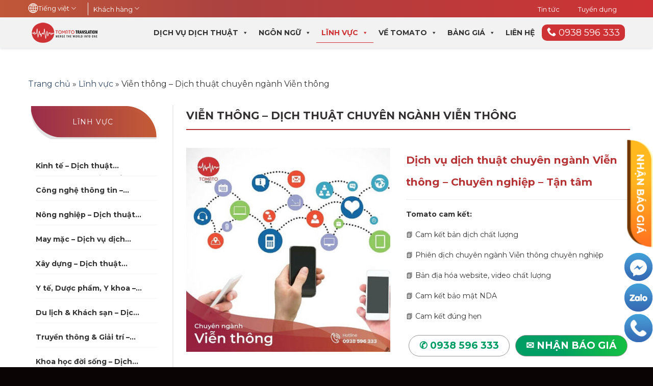

--- FILE ---
content_type: text/html; charset=UTF-8
request_url: https://tomatotranslation.com/dich-thuat-chuyen-nganh-vien-thong/
body_size: 46803
content:
<!DOCTYPE html>
<!--[if IE 9 ]> <html lang="vi-VN" class="ie9 loading-site no-js"> <![endif]-->
<!--[if IE 8 ]> <html lang="vi-VN" class="ie8 loading-site no-js"> <![endif]-->
<!--[if (gte IE 9)|!(IE)]><!--><html lang="vi-VN" class="loading-site no-js"> <!--<![endif]-->
<head><meta charset="UTF-8" /><script>if(navigator.userAgent.match(/MSIE|Internet Explorer/i)||navigator.userAgent.match(/Trident\/7\..*?rv:11/i)){var href=document.location.href;if(!href.match(/[?&]nowprocket/)){if(href.indexOf("?")==-1){if(href.indexOf("#")==-1){document.location.href=href+"?nowprocket=1"}else{document.location.href=href.replace("#","?nowprocket=1#")}}else{if(href.indexOf("#")==-1){document.location.href=href+"&nowprocket=1"}else{document.location.href=href.replace("#","&nowprocket=1#")}}}}</script><script>class RocketLazyLoadScripts{constructor(e){this.triggerEvents=e,this.eventOptions={passive:!0},this.userEventListener=this.triggerListener.bind(this),this.delayedScripts={normal:[],async:[],defer:[]},this.allJQueries=[]}_addUserInteractionListener(e){this.triggerEvents.forEach((t=>window.addEventListener(t,e.userEventListener,e.eventOptions)))}_removeUserInteractionListener(e){this.triggerEvents.forEach((t=>window.removeEventListener(t,e.userEventListener,e.eventOptions)))}triggerListener(){this._removeUserInteractionListener(this),"loading"===document.readyState?document.addEventListener("DOMContentLoaded",this._loadEverythingNow.bind(this)):this._loadEverythingNow()}async _loadEverythingNow(){this._delayEventListeners(),this._delayJQueryReady(this),this._handleDocumentWrite(),this._registerAllDelayedScripts(),this._preloadAllScripts(),await this._loadScriptsFromList(this.delayedScripts.normal),await this._loadScriptsFromList(this.delayedScripts.defer),await this._loadScriptsFromList(this.delayedScripts.async),await this._triggerDOMContentLoaded(),await this._triggerWindowLoad(),window.dispatchEvent(new Event("rocket-allScriptsLoaded"))}_registerAllDelayedScripts(){document.querySelectorAll("script[type=rocketlazyloadscript]").forEach((e=>{e.hasAttribute("src")?e.hasAttribute("async")&&!1!==e.async?this.delayedScripts.async.push(e):e.hasAttribute("defer")&&!1!==e.defer||"module"===e.getAttribute("data-rocket-type")?this.delayedScripts.defer.push(e):this.delayedScripts.normal.push(e):this.delayedScripts.normal.push(e)}))}async _transformScript(e){return await this._requestAnimFrame(),new Promise((t=>{const n=document.createElement("script");let r;[...e.attributes].forEach((e=>{let t=e.nodeName;"type"!==t&&("data-rocket-type"===t&&(t="type",r=e.nodeValue),n.setAttribute(t,e.nodeValue))})),e.hasAttribute("src")?(n.addEventListener("load",t),n.addEventListener("error",t)):(n.text=e.text,t()),e.parentNode.replaceChild(n,e)}))}async _loadScriptsFromList(e){const t=e.shift();return t?(await this._transformScript(t),this._loadScriptsFromList(e)):Promise.resolve()}_preloadAllScripts(){var e=document.createDocumentFragment();[...this.delayedScripts.normal,...this.delayedScripts.defer,...this.delayedScripts.async].forEach((t=>{const n=t.getAttribute("src");if(n){const t=document.createElement("link");t.href=n,t.rel="preload",t.as="script",e.appendChild(t)}})),document.head.appendChild(e)}_delayEventListeners(){let e={};function t(t,n){!function(t){function n(n){return e[t].eventsToRewrite.indexOf(n)>=0?"rocket-"+n:n}e[t]||(e[t]={originalFunctions:{add:t.addEventListener,remove:t.removeEventListener},eventsToRewrite:[]},t.addEventListener=function(){arguments[0]=n(arguments[0]),e[t].originalFunctions.add.apply(t,arguments)},t.removeEventListener=function(){arguments[0]=n(arguments[0]),e[t].originalFunctions.remove.apply(t,arguments)})}(t),e[t].eventsToRewrite.push(n)}function n(e,t){let n=e[t];Object.defineProperty(e,t,{get:()=>n||function(){},set(r){e["rocket"+t]=n=r}})}t(document,"DOMContentLoaded"),t(window,"DOMContentLoaded"),t(window,"load"),t(window,"pageshow"),t(document,"readystatechange"),n(document,"onreadystatechange"),n(window,"onload"),n(window,"onpageshow")}_delayJQueryReady(e){let t=window.jQuery;Object.defineProperty(window,"jQuery",{get:()=>t,set(n){if(n&&n.fn&&!e.allJQueries.includes(n)){n.fn.ready=n.fn.init.prototype.ready=function(t){e.domReadyFired?t.bind(document)(n):document.addEventListener("rocket-DOMContentLoaded",(()=>t.bind(document)(n)))};const t=n.fn.on;n.fn.on=n.fn.init.prototype.on=function(){if(this[0]===window){function e(e){return e.split(" ").map((e=>"load"===e||0===e.indexOf("load.")?"rocket-jquery-load":e)).join(" ")}"string"==typeof arguments[0]||arguments[0]instanceof String?arguments[0]=e(arguments[0]):"object"==typeof arguments[0]&&Object.keys(arguments[0]).forEach((t=>{delete Object.assign(arguments[0],{[e(t)]:arguments[0][t]})[t]}))}return t.apply(this,arguments),this},e.allJQueries.push(n)}t=n}})}async _triggerDOMContentLoaded(){this.domReadyFired=!0,await this._requestAnimFrame(),document.dispatchEvent(new Event("rocket-DOMContentLoaded")),await this._requestAnimFrame(),window.dispatchEvent(new Event("rocket-DOMContentLoaded")),await this._requestAnimFrame(),document.dispatchEvent(new Event("rocket-readystatechange")),await this._requestAnimFrame(),document.rocketonreadystatechange&&document.rocketonreadystatechange()}async _triggerWindowLoad(){await this._requestAnimFrame(),window.dispatchEvent(new Event("rocket-load")),await this._requestAnimFrame(),window.rocketonload&&window.rocketonload(),await this._requestAnimFrame(),this.allJQueries.forEach((e=>e(window).trigger("rocket-jquery-load"))),window.dispatchEvent(new Event("rocket-pageshow")),await this._requestAnimFrame(),window.rocketonpageshow&&window.rocketonpageshow()}_handleDocumentWrite(){const e=new Map;document.write=document.writeln=function(t){const n=document.currentScript,r=document.createRange(),i=n.parentElement;let o=e.get(n);void 0===o&&(o=n.nextSibling,e.set(n,o));const a=document.createDocumentFragment();r.setStart(a,0),a.appendChild(r.createContextualFragment(t)),i.insertBefore(a,o)}}async _requestAnimFrame(){return new Promise((e=>requestAnimationFrame(e)))}static run(){const e=new RocketLazyLoadScripts(["keydown","mousemove","touchmove","touchstart","touchend","wheel"]);e._addUserInteractionListener(e)}}RocketLazyLoadScripts.run();</script>
	
	<link rel="profile" href="https://gmpg.org/xfn/11" />
	<link rel="pingback" href="https://tomatotranslation.com/xmlrpc.php" />

	<script type="rocketlazyloadscript">(function(html){html.className = html.className.replace(/\bno-js\b/,'js')})(document.documentElement);</script>
<title>Dịch vụ dịch thuật chuyên ngành Viễn thông | Chuẩn xác - Uy tín</title><link rel="preload" as="style" href="https://fonts.googleapis.com/css?family=Montserrat%3Aregular%2C700%2Cregular%2C700%2Cregular&#038;display=swap" /><link rel="stylesheet" href="https://fonts.googleapis.com/css?family=Montserrat%3Aregular%2C700%2Cregular%2C700%2Cregular&#038;display=swap" media="print" onload="this.media='all'" /><noscript><link rel="stylesheet" href="https://fonts.googleapis.com/css?family=Montserrat%3Aregular%2C700%2Cregular%2C700%2Cregular&#038;display=swap" /></noscript><link rel="stylesheet" href="https://tomatotranslation.com/wp-content/cache/min/1/0fc86ad324a3d77a2983ea821e6cf0da.css" media="all" data-minify="1" />
<meta name='robots' content='max-image-preview:large' />
<link rel="alternate" hreflang="vi" href="https://tomatotranslation.com/dich-thuat-chuyen-nganh-vien-thong/" />
<link rel="alternate" hreflang="en" href="https://tomatotranslation.com/en/telecommunications-translation-services/" />
<meta name="viewport" content="width=device-width, initial-scale=1, maximum-scale=1" />
<!-- This site is optimized with the Yoast SEO plugin v13.0 - https://yoast.com/wordpress/plugins/seo/ -->
<meta name="description" content="Dịch vụ dịch thuật chuyên ngành Viễn thông với các giải pháp biên dịch, phiên dịch, bản địa hóa, dịch thuật media chuyên ngành viễn thông hỗ trợ mọi dự án."/>
<meta name="robots" content="max-snippet:-1, max-image-preview:large, max-video-preview:-1"/>
<link rel="canonical" href="https://tomatotranslation.com/dich-thuat-chuyen-nganh-vien-thong/" />
<meta property="og:locale" content="vi_VN" />
<meta property="og:type" content="article" />
<meta property="og:title" content="Dịch vụ dịch thuật chuyên ngành Viễn thông | Chuẩn xác - Uy tín" />
<meta property="og:description" content="Dịch vụ dịch thuật chuyên ngành Viễn thông với các giải pháp biên dịch, phiên dịch, bản địa hóa, dịch thuật media chuyên ngành viễn thông hỗ trợ mọi dự án." />
<meta property="og:url" content="https://tomatotranslation.com/dich-thuat-chuyen-nganh-vien-thong/" />
<meta property="og:site_name" content="CÔNG TY TNHH TRUYỀN THÔNG TOMATO VIỆT NAM" />
<meta property="og:image" content="https://tomatotranslation.com/wp-content/uploads/2022/06/dich-thuat-chuyen-nganh-vien-thong-1-1-1.jpg" />
<meta property="og:image:secure_url" content="https://tomatotranslation.com/wp-content/uploads/2022/06/dich-thuat-chuyen-nganh-vien-thong-1-1-1.jpg" />
<meta property="og:image:width" content="600" />
<meta property="og:image:height" content="400" />
<meta name="twitter:card" content="summary_large_image" />
<meta name="twitter:description" content="Dịch vụ dịch thuật chuyên ngành Viễn thông với các giải pháp biên dịch, phiên dịch, bản địa hóa, dịch thuật media chuyên ngành viễn thông hỗ trợ mọi dự án." />
<meta name="twitter:title" content="Dịch vụ dịch thuật chuyên ngành Viễn thông | Chuẩn xác - Uy tín" />
<meta name="twitter:image" content="https://tomatotranslation.com/wp-content/uploads/2022/06/dich-thuat-chuyen-nganh-vien-thong-1-1-1.jpg" />
<!-- / Yoast SEO plugin. -->

<link rel='dns-prefetch' href='//www.google.com' />
<link rel='dns-prefetch' href='//fonts.googleapis.com' />
<link href='https://fonts.gstatic.com' crossorigin rel='preconnect' />
<style id='classic-theme-styles-inline-css' type='text/css'>
/*! This file is auto-generated */
.wp-block-button__link{color:#fff;background-color:#32373c;border-radius:9999px;box-shadow:none;text-decoration:none;padding:calc(.667em + 2px) calc(1.333em + 2px);font-size:1.125em}.wp-block-file__button{background:#32373c;color:#fff;text-decoration:none}
</style>
<style id='global-styles-inline-css' type='text/css'>
body{--wp--preset--color--black: #000000;--wp--preset--color--cyan-bluish-gray: #abb8c3;--wp--preset--color--white: #ffffff;--wp--preset--color--pale-pink: #f78da7;--wp--preset--color--vivid-red: #cf2e2e;--wp--preset--color--luminous-vivid-orange: #ff6900;--wp--preset--color--luminous-vivid-amber: #fcb900;--wp--preset--color--light-green-cyan: #7bdcb5;--wp--preset--color--vivid-green-cyan: #00d084;--wp--preset--color--pale-cyan-blue: #8ed1fc;--wp--preset--color--vivid-cyan-blue: #0693e3;--wp--preset--color--vivid-purple: #9b51e0;--wp--preset--gradient--vivid-cyan-blue-to-vivid-purple: linear-gradient(135deg,rgba(6,147,227,1) 0%,rgb(155,81,224) 100%);--wp--preset--gradient--light-green-cyan-to-vivid-green-cyan: linear-gradient(135deg,rgb(122,220,180) 0%,rgb(0,208,130) 100%);--wp--preset--gradient--luminous-vivid-amber-to-luminous-vivid-orange: linear-gradient(135deg,rgba(252,185,0,1) 0%,rgba(255,105,0,1) 100%);--wp--preset--gradient--luminous-vivid-orange-to-vivid-red: linear-gradient(135deg,rgba(255,105,0,1) 0%,rgb(207,46,46) 100%);--wp--preset--gradient--very-light-gray-to-cyan-bluish-gray: linear-gradient(135deg,rgb(238,238,238) 0%,rgb(169,184,195) 100%);--wp--preset--gradient--cool-to-warm-spectrum: linear-gradient(135deg,rgb(74,234,220) 0%,rgb(151,120,209) 20%,rgb(207,42,186) 40%,rgb(238,44,130) 60%,rgb(251,105,98) 80%,rgb(254,248,76) 100%);--wp--preset--gradient--blush-light-purple: linear-gradient(135deg,rgb(255,206,236) 0%,rgb(152,150,240) 100%);--wp--preset--gradient--blush-bordeaux: linear-gradient(135deg,rgb(254,205,165) 0%,rgb(254,45,45) 50%,rgb(107,0,62) 100%);--wp--preset--gradient--luminous-dusk: linear-gradient(135deg,rgb(255,203,112) 0%,rgb(199,81,192) 50%,rgb(65,88,208) 100%);--wp--preset--gradient--pale-ocean: linear-gradient(135deg,rgb(255,245,203) 0%,rgb(182,227,212) 50%,rgb(51,167,181) 100%);--wp--preset--gradient--electric-grass: linear-gradient(135deg,rgb(202,248,128) 0%,rgb(113,206,126) 100%);--wp--preset--gradient--midnight: linear-gradient(135deg,rgb(2,3,129) 0%,rgb(40,116,252) 100%);--wp--preset--font-size--small: 13px;--wp--preset--font-size--medium: 20px;--wp--preset--font-size--large: 36px;--wp--preset--font-size--x-large: 42px;--wp--preset--spacing--20: 0.44rem;--wp--preset--spacing--30: 0.67rem;--wp--preset--spacing--40: 1rem;--wp--preset--spacing--50: 1.5rem;--wp--preset--spacing--60: 2.25rem;--wp--preset--spacing--70: 3.38rem;--wp--preset--spacing--80: 5.06rem;--wp--preset--shadow--natural: 6px 6px 9px rgba(0, 0, 0, 0.2);--wp--preset--shadow--deep: 12px 12px 50px rgba(0, 0, 0, 0.4);--wp--preset--shadow--sharp: 6px 6px 0px rgba(0, 0, 0, 0.2);--wp--preset--shadow--outlined: 6px 6px 0px -3px rgba(255, 255, 255, 1), 6px 6px rgba(0, 0, 0, 1);--wp--preset--shadow--crisp: 6px 6px 0px rgba(0, 0, 0, 1);}:where(.is-layout-flex){gap: 0.5em;}:where(.is-layout-grid){gap: 0.5em;}body .is-layout-flow > .alignleft{float: left;margin-inline-start: 0;margin-inline-end: 2em;}body .is-layout-flow > .alignright{float: right;margin-inline-start: 2em;margin-inline-end: 0;}body .is-layout-flow > .aligncenter{margin-left: auto !important;margin-right: auto !important;}body .is-layout-constrained > .alignleft{float: left;margin-inline-start: 0;margin-inline-end: 2em;}body .is-layout-constrained > .alignright{float: right;margin-inline-start: 2em;margin-inline-end: 0;}body .is-layout-constrained > .aligncenter{margin-left: auto !important;margin-right: auto !important;}body .is-layout-constrained > :where(:not(.alignleft):not(.alignright):not(.alignfull)){max-width: var(--wp--style--global--content-size);margin-left: auto !important;margin-right: auto !important;}body .is-layout-constrained > .alignwide{max-width: var(--wp--style--global--wide-size);}body .is-layout-flex{display: flex;}body .is-layout-flex{flex-wrap: wrap;align-items: center;}body .is-layout-flex > *{margin: 0;}body .is-layout-grid{display: grid;}body .is-layout-grid > *{margin: 0;}:where(.wp-block-columns.is-layout-flex){gap: 2em;}:where(.wp-block-columns.is-layout-grid){gap: 2em;}:where(.wp-block-post-template.is-layout-flex){gap: 1.25em;}:where(.wp-block-post-template.is-layout-grid){gap: 1.25em;}.has-black-color{color: var(--wp--preset--color--black) !important;}.has-cyan-bluish-gray-color{color: var(--wp--preset--color--cyan-bluish-gray) !important;}.has-white-color{color: var(--wp--preset--color--white) !important;}.has-pale-pink-color{color: var(--wp--preset--color--pale-pink) !important;}.has-vivid-red-color{color: var(--wp--preset--color--vivid-red) !important;}.has-luminous-vivid-orange-color{color: var(--wp--preset--color--luminous-vivid-orange) !important;}.has-luminous-vivid-amber-color{color: var(--wp--preset--color--luminous-vivid-amber) !important;}.has-light-green-cyan-color{color: var(--wp--preset--color--light-green-cyan) !important;}.has-vivid-green-cyan-color{color: var(--wp--preset--color--vivid-green-cyan) !important;}.has-pale-cyan-blue-color{color: var(--wp--preset--color--pale-cyan-blue) !important;}.has-vivid-cyan-blue-color{color: var(--wp--preset--color--vivid-cyan-blue) !important;}.has-vivid-purple-color{color: var(--wp--preset--color--vivid-purple) !important;}.has-black-background-color{background-color: var(--wp--preset--color--black) !important;}.has-cyan-bluish-gray-background-color{background-color: var(--wp--preset--color--cyan-bluish-gray) !important;}.has-white-background-color{background-color: var(--wp--preset--color--white) !important;}.has-pale-pink-background-color{background-color: var(--wp--preset--color--pale-pink) !important;}.has-vivid-red-background-color{background-color: var(--wp--preset--color--vivid-red) !important;}.has-luminous-vivid-orange-background-color{background-color: var(--wp--preset--color--luminous-vivid-orange) !important;}.has-luminous-vivid-amber-background-color{background-color: var(--wp--preset--color--luminous-vivid-amber) !important;}.has-light-green-cyan-background-color{background-color: var(--wp--preset--color--light-green-cyan) !important;}.has-vivid-green-cyan-background-color{background-color: var(--wp--preset--color--vivid-green-cyan) !important;}.has-pale-cyan-blue-background-color{background-color: var(--wp--preset--color--pale-cyan-blue) !important;}.has-vivid-cyan-blue-background-color{background-color: var(--wp--preset--color--vivid-cyan-blue) !important;}.has-vivid-purple-background-color{background-color: var(--wp--preset--color--vivid-purple) !important;}.has-black-border-color{border-color: var(--wp--preset--color--black) !important;}.has-cyan-bluish-gray-border-color{border-color: var(--wp--preset--color--cyan-bluish-gray) !important;}.has-white-border-color{border-color: var(--wp--preset--color--white) !important;}.has-pale-pink-border-color{border-color: var(--wp--preset--color--pale-pink) !important;}.has-vivid-red-border-color{border-color: var(--wp--preset--color--vivid-red) !important;}.has-luminous-vivid-orange-border-color{border-color: var(--wp--preset--color--luminous-vivid-orange) !important;}.has-luminous-vivid-amber-border-color{border-color: var(--wp--preset--color--luminous-vivid-amber) !important;}.has-light-green-cyan-border-color{border-color: var(--wp--preset--color--light-green-cyan) !important;}.has-vivid-green-cyan-border-color{border-color: var(--wp--preset--color--vivid-green-cyan) !important;}.has-pale-cyan-blue-border-color{border-color: var(--wp--preset--color--pale-cyan-blue) !important;}.has-vivid-cyan-blue-border-color{border-color: var(--wp--preset--color--vivid-cyan-blue) !important;}.has-vivid-purple-border-color{border-color: var(--wp--preset--color--vivid-purple) !important;}.has-vivid-cyan-blue-to-vivid-purple-gradient-background{background: var(--wp--preset--gradient--vivid-cyan-blue-to-vivid-purple) !important;}.has-light-green-cyan-to-vivid-green-cyan-gradient-background{background: var(--wp--preset--gradient--light-green-cyan-to-vivid-green-cyan) !important;}.has-luminous-vivid-amber-to-luminous-vivid-orange-gradient-background{background: var(--wp--preset--gradient--luminous-vivid-amber-to-luminous-vivid-orange) !important;}.has-luminous-vivid-orange-to-vivid-red-gradient-background{background: var(--wp--preset--gradient--luminous-vivid-orange-to-vivid-red) !important;}.has-very-light-gray-to-cyan-bluish-gray-gradient-background{background: var(--wp--preset--gradient--very-light-gray-to-cyan-bluish-gray) !important;}.has-cool-to-warm-spectrum-gradient-background{background: var(--wp--preset--gradient--cool-to-warm-spectrum) !important;}.has-blush-light-purple-gradient-background{background: var(--wp--preset--gradient--blush-light-purple) !important;}.has-blush-bordeaux-gradient-background{background: var(--wp--preset--gradient--blush-bordeaux) !important;}.has-luminous-dusk-gradient-background{background: var(--wp--preset--gradient--luminous-dusk) !important;}.has-pale-ocean-gradient-background{background: var(--wp--preset--gradient--pale-ocean) !important;}.has-electric-grass-gradient-background{background: var(--wp--preset--gradient--electric-grass) !important;}.has-midnight-gradient-background{background: var(--wp--preset--gradient--midnight) !important;}.has-small-font-size{font-size: var(--wp--preset--font-size--small) !important;}.has-medium-font-size{font-size: var(--wp--preset--font-size--medium) !important;}.has-large-font-size{font-size: var(--wp--preset--font-size--large) !important;}.has-x-large-font-size{font-size: var(--wp--preset--font-size--x-large) !important;}
.wp-block-navigation a:where(:not(.wp-element-button)){color: inherit;}
:where(.wp-block-post-template.is-layout-flex){gap: 1.25em;}:where(.wp-block-post-template.is-layout-grid){gap: 1.25em;}
:where(.wp-block-columns.is-layout-flex){gap: 2em;}:where(.wp-block-columns.is-layout-grid){gap: 2em;}
.wp-block-pullquote{font-size: 1.5em;line-height: 1.6;}
</style>






<style id='ez-toc-inline-css' type='text/css'>
div#ez-toc-container p.ez-toc-title {font-size: 120%;}div#ez-toc-container p.ez-toc-title {font-weight: 700;}div#ez-toc-container ul li {font-size: 95%;}
</style>







<script type="rocketlazyloadscript" data-rocket-type="text/javascript">window.addEventListener('DOMContentLoaded', function() {(function(a,d){if(a._nsl===d){a._nsl=[];var c=function(){if(a.jQuery===d)setTimeout(c,33);else{for(var b=0;b<a._nsl.length;b++)a._nsl[b].call(a,a.jQuery);a._nsl={push:function(b){b.call(a,a.jQuery)}}}};c()}})(window);});</script><script type="rocketlazyloadscript" data-rocket-type='text/javascript' src='https://tomatotranslation.com/wp-includes/js/jquery/jquery.min.js?ver=3.7.0' id='jquery-core-js' defer></script>
<script type="rocketlazyloadscript" data-rocket-type='text/javascript' src='https://tomatotranslation.com/wp-includes/js/jquery/jquery-migrate.min.js?ver=3.4.1' id='jquery-migrate-js' defer></script>
<link rel="https://api.w.org/" href="https://tomatotranslation.com/wp-json/" /><link rel="EditURI" type="application/rsd+xml" title="RSD" href="https://tomatotranslation.com/xmlrpc.php?rsd" />
<meta name="generator" content="WordPress 6.3.2" />
<link rel='shortlink' href='https://tomatotranslation.com/?p=11465' />
<link rel="alternate" type="application/json+oembed" href="https://tomatotranslation.com/wp-json/oembed/1.0/embed?url=https%3A%2F%2Ftomatotranslation.com%2Fdich-thuat-chuyen-nganh-vien-thong%2F" />
<link rel="alternate" type="text/xml+oembed" href="https://tomatotranslation.com/wp-json/oembed/1.0/embed?url=https%3A%2F%2Ftomatotranslation.com%2Fdich-thuat-chuyen-nganh-vien-thong%2F&#038;format=xml" />
<meta name="generator" content="WPML ver:4.3.5 stt:1,57;" />
<script type="application/ld+json">
{
  "@context": "https://schema.org/", 
  "@type": "BreadcrumbList", 
  "itemListElement": [{
    "@type": "ListItem", 
    "position": 1, 
    "name": "Tomato Media - Công ty hàng đầu tại Việt Nam về dịch vụ ngôn ngữ",
    "item": "https://tomatotranslation.com/"  
  },{
    "@type": "ListItem", 
    "position": 2, 
    "name": "Lĩnh vực - CÔNG TY TNHH TRUYỀN THÔNG TOMATO VIỆT NAM",
    "item": "https://tomatotranslation.com/linh-vuc/"  
  },{
    "@type": "ListItem", 
    "position": 3, 
    "name": "Dịch vụ dịch thuật chuyên ngành Viễn thông | Chuẩn xác - Uy tín",
    "item": "https://tomatotranslation.com/dich-thuat-chuyen-nganh-vien-thong/"  
  }]
}
</script>

<script type="application/ld+json">																									
{																									
"@context": "http://schema.org/",																									
"@type": "Service",																									
"serviceType": "Dịch vụ dịch thuật chuyên ngành Viễn thông",																									
"name": "Dịch vụ dịch thuật chuyên ngành Viễn thông | Chuẩn xác - Uy tín",																								
"ServiceArea": ["Vietnam","Thailand","Indonesia","Asia"],																									
"isSimilarTo":																									
[																									
{"@type":"Service","name":"Dịch thuật chuyên ngành truyền thông giải trí","url":"https://tomatotranslation.com/dich-thuat-chuyen-nganh-truyen-thong-giai-tri/","@id":"https://tomatotranslation.com/dich-thuat-chuyen-nganh-truyen-thong-giai-tri/#service"},							
{"@type":"Service","name":"Dịch thuật chuyên ngành điện tử","url":"https://tomatotranslation.com/dich-thuat-nganh-dien-tu/","@id":"https://tomatotranslation.com/dich-thuat-nganh-dien-tu/#service"}																									
],																									
"alternateName": [																									
"dịch thuật chuyên ngành Viễn thông",
"dịch thuật ngành Viễn thông",
"dịch thuật Viễn thông",
"dịch vụ dịch thuật Viễn thông",
"dịch vụ dịch thuật chuyên ngành Viễn thông"																								
],																									
"mainEntityOfPage": "https://tomatotranslation.com/dich-thuat-chuyen-nganh-vien-thong/#webpage",																									
"image": 																									
"	https://tomatotranslation.com/wp-content/uploads/2022/06/dich-thuat-chuyen-nganh-vien-thong-2-1.jpg	",																							
																									
"url": "	https://tomatotranslation.com/dich-thuat-chuyen-nganh-vien-thong/	",																							
"description": "Dịch vụ dịch thuật chuyên ngành Viễn thông với các giải pháp biên dịch, phiên dịch, bản địa hóa, dịch thuật media chuyên ngành viễn thông hỗ trợ mọi dự án",																							
"additionalType": [																									
																									
"https://vi.wikipedia.org/wiki/D%E1%BB%8Bch_thu%E1%BA%ADt",
"https://vi.wikipedia.org/wiki/Vi%E1%BB%85n_th%C3%B4ng"					
],																									
"availableChannel": {																									
"@type": "serviceChannel",																									
"serviceUrl": "https://tomatotranslation.com/dich-thuat-chuyen-nganh-vien-thong/",																							
"servicePhone": {																									
"@type": "ContactPoint",																									
	"telephone": "0938-596-333",																								
"contactType": "appointments"	}																								
},																									
"brand":{																									
	"@type": "organization",																								
"name": "Tomato Media - Công ty hàng đầu tại Việt Nam về dịch vụ ngôn ngữ",																									
"url": "https://tomatotranslation.com/",																									
"address": "Phòng 504, tòa nhà Kinh Đô, 292 Tây Sơn, Phường Trung Liệt, Quận Đống Đa, Hà Nội 100000",																									
"image":"https://tomatotranslation.com/wp-content/uploads/2021/08/Tomato-translation-2.png"  },																									
"offers": {																									
	"@type": "Offer",																								
	"priceCurrency": "USD",																								
	"price": "100-30000",																								
	"itemCondition": "http://schema.org/NewCondition",																								
	"availability": "http://schema.org/InStock"																								
}																									
}																									
</script>	
																					
<!-- Google Tag Manager -->
<script type="rocketlazyloadscript">(function(w,d,s,l,i){w[l]=w[l]||[];w[l].push({'gtm.start':
new Date().getTime(),event:'gtm.js'});var f=d.getElementsByTagName(s)[0],
j=d.createElement(s),dl=l!='dataLayer'?'&l='+l:'';j.async=true;j.src=
'https://www.googletagmanager.com/gtm.js?id='+i+dl;f.parentNode.insertBefore(j,f);
})(window,document,'script','dataLayer','GTM-MCGLD6R');</script>
<!-- End Google Tag Manager --><!--[if IE]><link rel="stylesheet" type="text/css" href="https://tomatotranslation.com/wp-content/themes/flatsome/assets/css/ie-fallback.css"><script src="//cdnjs.cloudflare.com/ajax/libs/html5shiv/3.6.1/html5shiv.js"></script><script>var head = document.getElementsByTagName('head')[0],style = document.createElement('style');style.type = 'text/css';style.styleSheet.cssText = ':before,:after{content:none !important';head.appendChild(style);setTimeout(function(){head.removeChild(style);}, 0);</script><script src="https://tomatotranslation.com/wp-content/themes/flatsome/assets/libs/ie-flexibility.js"></script><![endif]--><style>
     body{
          -webkit-touch-callout: none;
          -webkit-user-select: none;
          -moz-user-select: none;
          -ms-user-select: none;
          -o-user-select: none;
           user-select: none;
         }
</style>
        
<script type="rocketlazyloadscript">
     function killCopy(e){
           return false;
     }

     function reEnable(){
           return true;
     }

     document.onselectstart=new Function ("return false");

     if (window.sidebar){
           document.onmousedown=killCopy;
           document.onclick=reEnable;
     }
</script>
<script type="rocketlazyloadscript" data-rocket-type="text/JavaScript">
var message="NoRightClicking"; function defeatIE() {if (document.all) {(message);return false;}} function defeatNS(e) {if (document.layers||(document.getElementById&&!document.all)) { if (e.which==2||e.which==3) {(message);return false;}}} if (document.layers) {document.captureEvents(Event.MOUSEDOWN);document.onmousedown=defeatNS;} else{document.onmouseup=defeatNS;document.oncontextmenu=defeatIE;} document.oncontextmenu=new Function("return false") 
</script>
<style>
body{
   -webkit-touch-callout: none;
   -webkit-user-select: none; 
   -moz-user-select: none;    
   -ms-user-select: none;     
   -o-user-select: none;
    user-select: none;
}
</style>
<script type="rocketlazyloadscript">window.addEventListener('DOMContentLoaded', function() {
document.onkeydown = function(e) {
        if (e.ctrlKey && 
            (e.keyCode === 67 || 
             e.keyCode === 85 || 
   e.keyCode === 123 || 
   e.keyCode === 80 || 
             e.keyCode === 117)) {
            return false;
        } else {
            return true;
        }
};
$(document).keypress("u",function(e) {
  if(e.ctrlKey)
  {
return false;
}
else
{
return true;
}
});
});</script>
<link rel="icon" href="https://tomatotranslation.com/wp-content/uploads/2021/03/cropped-logo-32x32.png" sizes="32x32" />
<link rel="icon" href="https://tomatotranslation.com/wp-content/uploads/2021/03/cropped-logo-192x192.png" sizes="192x192" />
<link rel="apple-touch-icon" href="https://tomatotranslation.com/wp-content/uploads/2021/03/cropped-logo-180x180.png" />
<meta name="msapplication-TileImage" content="https://tomatotranslation.com/wp-content/uploads/2021/03/cropped-logo-270x270.png" />
<style id="custom-css" type="text/css">:root {--primary-color: #446084;}.header-main{height: 60px}#logo img{max-height: 60px}#logo{width:206px;}.header-bottom{min-height: 30px}.header-top{min-height: 30px}.transparent .header-main{height: 265px}.transparent #logo img{max-height: 265px}.has-transparent + .page-title:first-of-type,.has-transparent + #main > .page-title,.has-transparent + #main > div > .page-title,.has-transparent + #main .page-header-wrapper:first-of-type .page-title{padding-top: 295px;}.header.show-on-scroll,.stuck .header-main{height:70px!important}.stuck #logo img{max-height: 70px!important}.header-bg-color, .header-wrapper {background-color: #f2f2f2}.header-bottom {background-color: #318a00}.header-main .nav > li > a{line-height: 16px }.stuck .header-main .nav > li > a{line-height: 50px }.header-bottom-nav > li > a{line-height: 16px }@media (max-width: 549px) {.header-main{height: 64px}#logo img{max-height: 64px}}.main-menu-overlay{background-color: #190000}.header-top{background-color:#ce3234!important;}body{font-size: 100%;}@media screen and (max-width: 549px){body{font-size: 100%;}}body{font-family:"Montserrat", sans-serif}body{font-weight: 0}.nav > li > a {font-family:"Montserrat", sans-serif;}.nav > li > a {font-weight: 700;}h1,h2,h3,h4,h5,h6,.heading-font, .off-canvas-center .nav-sidebar.nav-vertical > li > a{font-family: "Montserrat", sans-serif;}h1,h2,h3,h4,h5,h6,.heading-font,.banner h1,.banner h2{font-weight: 700;}.alt-font{font-family: "Montserrat", sans-serif;}.alt-font{font-weight: 0!important;}.header:not(.transparent) .header-nav.nav > li > a {color: #000000;}.header:not(.transparent) .header-nav.nav > li > a:hover,.header:not(.transparent) .header-nav.nav > li.active > a,.header:not(.transparent) .header-nav.nav > li.current > a,.header:not(.transparent) .header-nav.nav > li > a.active,.header:not(.transparent) .header-nav.nav > li > a.current{color: #ce3234;}.header-nav.nav-line-bottom > li > a:before,.header-nav.nav-line-grow > li > a:before,.header-nav.nav-line > li > a:before,.header-nav.nav-box > li > a:hover,.header-nav.nav-box > li.active > a,.header-nav.nav-pills > li > a:hover,.header-nav.nav-pills > li.active > a{color:#FFF!important;background-color: #ce3234;}.header:not(.transparent) .header-bottom-nav.nav > li > a{color: #ffffff;}.footer-2{background-color: #161616}.absolute-footer, html{background-color: #0a0404}/* Custom CSS */a.menu-hotline {background: #ce3234;color: #fff;border-color: #ce3234;padding: 5px 10px;font-size: 18px;border-radius: 10px;}.content-sapo-baogia {background: linear-gradient( 90deg, #009e65 0%,#009e65 35%, #15bf42 100%) !important;border-radius: 24px;color: white !important;max-width: 265px;padding: 5px 20px;text-align: center;margin: 0 auto;text-decoration: none !important;font-weight: bold;font-size: 19px;text-transform: uppercase;border: 1px solid #979797;}.content-sapo-hotline {background: #fff !important;border-radius: 24px;color: #009e65 !important;max-width: 265px;padding: 5px 20px;text-align: center;margin: 0 auto;text-decoration: none !important;font-weight: bold;font-size: 19px;text-transform: uppercase;border: 1px solid #979797;}.content-mid-baogia {background: linear-gradient( 90deg, #009eac 0%,#009eac 35%, #49dff8 100%) !important;border-radius: 24px;color: white !important;max-width: 265px;padding: 5px 20px;text-align: center;margin: 0 auto;text-decoration: none !important;font-weight: bold;font-size: 19px;text-transform: uppercase;/* border: 1px solid #979797;*/}.content-bot-hotline {background: #fff;border-radius: 16px;color: #b63335 !important;max-width: 282px;padding: 10px 25px;text-align: center;margin: 0 auto;text-decoration: none !important;font-weight: bold;font-size: 18px;text-transform: uppercase;border: 2px solid #b63335;}.content-mid-hotline {background: #fff;border-radius: 24px;color: #009eac !important;max-width: 265px;padding: 5px 20px;text-align: center;margin: 0 auto;text-decoration: none !important;font-weight: bold;font-size: 19px;text-transform: uppercase;border: 1px solid #303030;}.btnbg .content-bot-baogia {border-radius: 16px;display: inline-block;margin: 0 auto;text-transform: uppercase;padding: 15px 25px 15px 25px;font-weight: bold;text-align: center;vertical-align: middle;cursor: pointer;background-image: none;box-shadow: 0 0px 0 #b63335;color: #fff;background-color: #b63335;font-size: 18px;max-width: 435px;}.content-bot-baogia {background: #b63335;border-radius: 16px;color: white !important;max-width: 282px;padding: 10px 20px;text-align: center;margin: 0 auto;text-decoration: none !important;font-weight: bold;font-size: 18px;text-transform: uppercase;border: 2px solid #b63335;}.content-bot-baogia:hover {color: #fff}.main-menu-overlay {background-color: #ce3234;}.label-new.menu-item > a:after{content:"New";}.label-hot.menu-item > a:after{content:"Hot";}.label-sale.menu-item > a:after{content:"Sale";}.label-popular.menu-item > a:after{content:"Popular";}</style>		<style type="text/css" id="wp-custom-css">
			.hsg-footer__nav-column-left >ul {
    display: block;
    -webkit-columns: 2;
    columns: 1;
}
.hsg-footer__nav-column-left .hsg-footer__nav-item
{
	width: 100% !important
}
@media screen and (max-width: 767px) {
.header.show-on-scroll, .stuck .header-main {
    height: 58px!important;
}
}
@media screen and (min-width: 1200px) {
    .header.show-on-scroll, .stuck .header-main {
    height: 60px!important;
	}}
.header-block-block-2{
	border-left: 1px solid #fff;
    padding-left: 10px;
}
.header-block-block-2>a{
	color:#fff;
}
.header-block-block-2:hover .nav-dropdown{
	display:block;
}
.menu-kh li{
	    list-style-type: none;
}
.menu-kh>li>a{
		color:#fff;
	font-size: 13px;
}		</style>
		<style type="text/css">/** Mega Menu CSS: fs **/</style>
<noscript><style id="rocket-lazyload-nojs-css">.rll-youtube-player, [data-lazy-src]{display:none !important;}</style></noscript></head>

<body data-rsssl=1 false" class="linhvuc-template-default single single-linhvuc postid-11465 mega-menu-primary lightbox nav-dropdown-has-arrow page-template-blank page-template-blank-php">

<!-- Google Tag Manager (noscript) -->
<noscript><iframe src="https://www.googletagmanager.com/ns.html?id=GTM-MCGLD6R"
height="0" width="0" style="display:none;visibility:hidden"></iframe></noscript>
<!-- End Google Tag Manager (noscript) -->
<a class="skip-link screen-reader-text" href="#main">Skip to content</a>

<div id="wrapper">

	
	<header id="header" class="header has-sticky sticky-jump">
		<div class="header-wrapper">
			<div id="top-bar" class="header-top hide-for-sticky nav-dark hide-for-medium">
    <div class="flex-row container">
      <div class="flex-col hide-for-medium flex-left">
          <ul class="nav nav-left medium-nav-center nav-small  nav-divided">
              <li id="menu-item-wpml-ls-67-vi" class="menu-item wpml-ls-slot-67 wpml-ls-item wpml-ls-item-vi wpml-ls-current-language wpml-ls-menu-item wpml-ls-first-item menu-item-type-wpml_ls_menu_item menu-item-object-wpml_ls_menu_item menu-item-has-children  menu-item-wpml-ls-67-vi has-dropdown"><a title="Tiếng việt" href="https://tomatotranslation.com/dich-thuat-chuyen-nganh-vien-thong/" class="nav-top-link"><img class="wpml-ls-flag" src="data:image/svg+xml,%3Csvg%20xmlns='http://www.w3.org/2000/svg'%20viewBox='0%200%200%200'%3E%3C/svg%3E" alt="" data-lazy-src="https://tomatotranslation.com/wp-content/plugins/sitepress-multilingual-cms/res/flags/vi.png"><noscript><img class="wpml-ls-flag" src="https://tomatotranslation.com/wp-content/plugins/sitepress-multilingual-cms/res/flags/vi.png" alt=""></noscript><span class="wpml-ls-native" lang="vi">Tiếng việt</span><i class="icon-angle-down" ></i></a>
<ul class='nav-dropdown nav-dropdown-default'>
	<li id="menu-item-wpml-ls-67-en" class="menu-item wpml-ls-slot-67 wpml-ls-item wpml-ls-item-en wpml-ls-menu-item wpml-ls-last-item menu-item-type-wpml_ls_menu_item menu-item-object-wpml_ls_menu_item  menu-item-wpml-ls-67-en"><a title="English" href="https://tomatotranslation.com/en/telecommunications-translation-services/"><img class="wpml-ls-flag" src="data:image/svg+xml,%3Csvg%20xmlns='http://www.w3.org/2000/svg'%20viewBox='0%200%200%200'%3E%3C/svg%3E" alt="" data-lazy-src="https://tomatotranslation.com/wp-content/plugins/sitepress-multilingual-cms/res/flags/en.png"><noscript><img class="wpml-ls-flag" src="https://tomatotranslation.com/wp-content/plugins/sitepress-multilingual-cms/res/flags/en.png" alt=""></noscript><span class="wpml-ls-native" lang="en">English</span></a></li>
</ul>
</li>
<li class="header-block"><div class="header-block-block-2"><ul class="menu-kh">
<li id="menu-item-4658" class="menu-item menu-item-type-custom menu-item-object-custom menu-item-has-children  menu-item-4658 has-dropdown">
<a class="nav-top-link">Khách hàng<i class="icon-angle-down"></i></a>
    <ul class="nav-dropdown nav-dropdown-default" style="">
        <li id="menu-item-4819" class="menu-item menu-item-type-custom menu-item-object-custom  menu-item-4819"><a rel="nofollow" href="/doi-tac">Đối tác</a>
        </li> 
        <li id="menu-item-2468" class="menu-item menu-item-type-taxonomy menu-item-object-project-cate  menu-item-2468"><a rel="nofollow" href="https://tomatotranslation.com/du-an-tieu-bieu/">Dự án</a>
        </li>
    </ul>
</li>
 </ul></div></li>          </ul>
      </div><!-- flex-col left -->

      <div class="flex-col hide-for-medium flex-center">
          <ul class="nav nav-center nav-small  nav-divided">
                        </ul>
      </div><!-- center -->

      <div class="flex-col hide-for-medium flex-right">
         <ul class="nav top-bar-nav nav-right nav-small  nav-divided">
              <li class="header-block"><div class="header-block-block-1"><ul class="hsg-nav__group">
<li class="hsg-nav__group-item">
<p><a class="hsg-nav__group-item--utility"href="/tin-tuc/">Tin tức</a></p>
</li>
<li class="hsg-nav__group-item">
<p><a class="hsg-nav__group-item--utility" href="/tuyen-dung/" rel="nofollow">Tuyển dụng</a></p>
</li>
</ul></div></li>          </ul>
      </div><!-- .flex-col right -->

      
    </div><!-- .flex-row -->
</div><!-- #header-top -->
<div id="masthead" class="header-main ">
      <div class="header-inner flex-row container logo-left" role="navigation">

          <!-- Logo -->
          <div id="logo" class="flex-col logo">
            <!-- Header logo -->
<a href="https://tomatotranslation.com/" title="CÔNG TY TNHH TRUYỀN THÔNG TOMATO VIỆT NAM" rel="home">
    <img width="206" height="60" src="data:image/svg+xml,%3Csvg%20xmlns='http://www.w3.org/2000/svg'%20viewBox='0%200%20206%2060'%3E%3C/svg%3E" class="header_logo header-logo" alt="CÔNG TY TNHH TRUYỀN THÔNG TOMATO VIỆT NAM" data-lazy-src="https://tomatotranslation.com/wp-content/uploads/2021/08/Tomato-translation-2.png"/><noscript><img width="206" height="60" src="https://tomatotranslation.com/wp-content/uploads/2021/08/Tomato-translation-2.png" class="header_logo header-logo" alt="CÔNG TY TNHH TRUYỀN THÔNG TOMATO VIỆT NAM"/></noscript><img  width="206" height="60" src="data:image/svg+xml,%3Csvg%20xmlns='http://www.w3.org/2000/svg'%20viewBox='0%200%20206%2060'%3E%3C/svg%3E" class="header-logo-dark" alt="CÔNG TY TNHH TRUYỀN THÔNG TOMATO VIỆT NAM" data-lazy-src="https://tomatotranslation.com/wp-content/uploads/2021/08/Tomato-translation-2.png"/><noscript><img  width="206" height="60" src="https://tomatotranslation.com/wp-content/uploads/2021/08/Tomato-translation-2.png" class="header-logo-dark" alt="CÔNG TY TNHH TRUYỀN THÔNG TOMATO VIỆT NAM"/></noscript></a>
          </div>

          <!-- Mobile Left Elements -->
          <div class="flex-col show-for-medium flex-left">
            <ul class="mobile-nav nav nav-left ">
                          </ul>
          </div>

          <!-- Left Elements -->
          <div class="flex-col hide-for-medium flex-left
            flex-grow">
            <ul class="header-nav header-nav-main nav nav-left  nav-uppercase" >
              <div id="mega-menu-wrap-primary" class="mega-menu-wrap"><div class="mega-menu-toggle"><div class="mega-toggle-blocks-left"></div><div class="mega-toggle-blocks-center"></div><div class="mega-toggle-blocks-right"><div class='mega-toggle-block mega-menu-toggle-animated-block mega-toggle-block-0' id='mega-toggle-block-0'><button aria-label="Toggle Menu" class="mega-toggle-animated mega-toggle-animated-slider" type="button" aria-expanded="false">
                  <span class="mega-toggle-animated-box">
                    <span class="mega-toggle-animated-inner"></span>
                  </span>
                </button></div></div></div><ul id="mega-menu-primary" class="mega-menu max-mega-menu mega-menu-horizontal mega-no-js" data-event="hover_intent" data-effect="fade_up" data-effect-speed="200" data-effect-mobile="disabled" data-effect-speed-mobile="0" data-mobile-force-width="false" data-second-click="go" data-document-click="collapse" data-vertical-behaviour="standard" data-breakpoint="768" data-unbind="true" data-mobile-state="collapse_all" data-hover-intent-timeout="300" data-hover-intent-interval="100"><li class='mega-menu-item mega-menu-item-type-custom mega-menu-item-object-custom mega-menu-item-has-children mega-menu-megamenu mega-align-bottom-left mega-menu-grid mega-menu-item-5237' id='mega-menu-item-5237'><a class="mega-menu-link" href="https://tomatotranslation.com/dich-vu-dich-thuat/" aria-haspopup="true" aria-expanded="false" tabindex="0">Dịch vụ dịch thuật<span class="mega-indicator"></span></a>
<ul class="mega-sub-menu">
<li class='mega-menu-row' id='mega-menu-5237-0'>
	<ul class="mega-sub-menu">
<li class='mega-menu-column mega-menu-columns-3-of-12' id='mega-menu-5237-0-0'>
		<ul class="mega-sub-menu">
<li class='mega-menu-item mega-menu-item-type-taxonomy mega-menu-item-object-services-cate mega-menu-item-has-children mega-has-description mega-menu-item-3937' id='mega-menu-item-3937'><a class="mega-menu-link" href="https://tomatotranslation.com/dich-vu-dich-thuat/dich-vu-ban-dia-hoa/"><span class="mega-description-group"><span class="mega-menu-title">Dịch vụ bản địa hóa</span><span class="mega-menu-description">GIẢI PHÁP NGÔN NGỮ TỐI ƯU Được thành lập từ năm 2016, Tomato Media là một công ty hàng đầu Châu Á về dịch vụ ngôn ngữ và cung cấp các giải pháp nhân sự với hơn 50 cặp ngôn ngữ. Đến thời điểm hiện tại, Tomato Media đã xây dựng được mạng lưới dịch thuật mạnh mẽ với hơn 100 nhân viên được đào tạo bài bản và hơn 3000 cộng tác viên chuyên nghiệp tự do trên toàn thế giới. Tại sao lại chọn dịch vụ Bản địa hóa tại Tomato Media? 25.000 đối tác, 65.000 dự án đã thành công Đội ngũ biên phiên dịch 3000+ nhân sự Đã dịch >1 tỷ trang tài liệu trên 100+ chuyên ngành Đã thực chiến 4.000 giờ phiên dịch Đã lồng tiếng 300+ giờ</span></span><span class="mega-indicator"></span></a>
			<ul class="mega-sub-menu">
<li class='mega-menu-item mega-menu-item-type-post_type mega-menu-item-object-services mega-menu-item-3940' id='mega-menu-item-3940'><a class="mega-menu-link" href="https://tomatotranslation.com/ban-dia-hoa-game/">⚙️  Bản địa hóa Game</a></li><li class='mega-menu-item mega-menu-item-type-post_type mega-menu-item-object-services mega-menu-item-3942' id='mega-menu-item-3942'><a class="mega-menu-link" href="https://tomatotranslation.com/ban-dia-hoa-ung-dung/">⚙️  Bản địa hóa Ứng dụng</a></li><li class='mega-menu-item mega-menu-item-type-post_type mega-menu-item-object-services mega-menu-item-3941' id='mega-menu-item-3941'><a class="mega-menu-link" href="https://tomatotranslation.com/ban-dia-hoa-phan-mem/">⚙️  Bản địa hóa Phần mềm</a></li><li class='mega-menu-item mega-menu-item-type-post_type mega-menu-item-object-services mega-menu-item-3944' id='mega-menu-item-3944'><a class="mega-menu-link" href="https://tomatotranslation.com/ban-dia-hoa-website/">⚙️ Bản địa hóa Website</a></li><li class='mega-menu-item mega-menu-item-type-post_type mega-menu-item-object-services mega-menu-item-3943' id='mega-menu-item-3943'><a class="mega-menu-link" href="https://tomatotranslation.com/ban-dia-hoa-video/">⚙️ Bản địa hóa Video</a></li>			</ul>
</li>		</ul>
</li><li class='mega-menu-column mega-menu-columns-3-of-12' id='mega-menu-5237-0-1'>
		<ul class="mega-sub-menu">
<li class='mega-menu-item mega-menu-item-type-taxonomy mega-menu-item-object-services-cate mega-menu-item-has-children mega-has-description mega-menu-item-4228' id='mega-menu-item-4228'><a class="mega-menu-link" href="https://tomatotranslation.com/dich-vu-dich-thuat/dich-vu-bien-dich/"><span class="mega-description-group"><span class="mega-menu-title">Dịch vụ biên dịch</span><span class="mega-menu-description">GIẢI PHÁP NGÔN NGỮ TỐI ƯU Được thành lập từ năm 2016, Tomato Media là một công ty hàng đầu Châu Á về dịch vụ ngôn ngữ và cung cấp các giải pháp nhân sự với hơn 50 cặp ngôn ngữ. Đến thời điểm hiện tại, Tomato Media đã xây dựng được mạng lưới dịch thuật mạnh mẽ với hơn 100 nhân viên được đào tạo bài bản và hơn 3000 cộng tác viên chuyên nghiệp tự do trên toàn thế giới. Tại sao lại chọn dịch vụ Dịch thuật tại Tomato Media? 25.000 đối tác, 65.000 dự án đã thành công Đội ngũ biên phiên dịch 3000+ nhân sự Đã dịch >1 tỷ trang tài liệu trên 100+ chuyên ngành Đã thực chiến 4.000 giờ phiên dịch Đã lồng tiếng 300+ giờ</span></span><span class="mega-indicator"></span></a>
			<ul class="mega-sub-menu">
<li class='mega-menu-item mega-menu-item-type-post_type mega-menu-item-object-services mega-menu-item-4020' id='mega-menu-item-4020'><a class="mega-menu-link" href="https://tomatotranslation.com/dich-thuat-cong-chung/">💈 Dịch thuật Công chứng</a></li><li class='mega-menu-item mega-menu-item-type-post_type mega-menu-item-object-services mega-menu-item-4021' id='mega-menu-item-4021'><a class="mega-menu-link" href="https://tomatotranslation.com/dich-thuat-cong-chung-ho-so-du-hoc/">💈 Dịch thuật Công chứng hồ sơ du học</a></li><li class='mega-menu-item mega-menu-item-type-post_type mega-menu-item-object-services mega-menu-item-3959' id='mega-menu-item-3959'><a class="mega-menu-link" href="https://tomatotranslation.com/dich-thuat-cong-chung-ho-so-xin-visa/">💈 Dịch thuật Công chứng hồ sơ xin visa</a></li><li class='mega-menu-item mega-menu-item-type-post_type mega-menu-item-object-services mega-menu-item-22578' id='mega-menu-item-22578'><a class="mega-menu-link" href="https://tomatotranslation.com/dich-thuat-song-ngu/">📃 Dịch thuật Song ngữ</a></li><li class='mega-menu-item mega-menu-item-type-post_type mega-menu-item-object-services mega-menu-item-3955' id='mega-menu-item-3955'><a class="mega-menu-link" href="https://tomatotranslation.com/dich-thuat-tai-lieu/">📃 Dịch thuật Tài liệu</a></li><li class='mega-menu-item mega-menu-item-type-post_type mega-menu-item-object-services mega-menu-item-3956' id='mega-menu-item-3956'><a class="mega-menu-link" href="https://tomatotranslation.com/dich-thuat-tai-lieu-chuyen-nganh/">📃 Dịch thuật Tài liệu chuyên ngành</a></li><li class='mega-menu-item mega-menu-item-type-post_type mega-menu-item-object-services mega-menu-item-19655' id='mega-menu-item-19655'><a class="mega-menu-link" href="https://tomatotranslation.com/dich-thuat-tai-lieu-chung-khoan/">📃 Dịch thuật Tài liệu chứng khoán</a></li><li class='mega-menu-item mega-menu-item-type-post_type mega-menu-item-object-services mega-menu-item-21158' id='mega-menu-item-21158'><a class="mega-menu-link" href="https://tomatotranslation.com/dich-vu-dich-thuat-blockchain/">📃 Dịch thuật Tài liệu Blockchain</a></li><li class='mega-menu-item mega-menu-item-type-post_type mega-menu-item-object-services mega-menu-item-3958' id='mega-menu-item-3958'><a class="mega-menu-link" href="https://tomatotranslation.com/dich-thuat-tai-lieu-xuat-nhap-khau/">📃 Dịch thuật Tài liệu xuất nhập khẩu</a></li><li class='mega-menu-item mega-menu-item-type-post_type mega-menu-item-object-services mega-menu-item-3957' id='mega-menu-item-3957'><a class="mega-menu-link" href="https://tomatotranslation.com/dich-thuat-tai-lieu-msds/">📃 Dịch thuật Tài liệu MSDS</a></li><li class='mega-menu-item mega-menu-item-type-post_type mega-menu-item-object-services mega-menu-item-3953' id='mega-menu-item-3953'><a class="mega-menu-link" href="https://tomatotranslation.com/dich-thuat-luan-van-tai-lieu-hoc-thuat/">📃 Dịch thuật Luận văn & Tài liệu học thuật</a></li><li class='mega-menu-item mega-menu-item-type-post_type mega-menu-item-object-services mega-menu-item-3950' id='mega-menu-item-3950'><a class="mega-menu-link" href="https://tomatotranslation.com/dich-thuat-ho-so-nang-luc-doanh-nghiep/">📝 Dịch thuật Hồ sơ năng lực DN</a></li><li class='mega-menu-item mega-menu-item-type-post_type mega-menu-item-object-services mega-menu-item-3948' id='mega-menu-item-3948'><a class="mega-menu-link" href="https://tomatotranslation.com/dich-thuat-bao-cao-tai-chinh/">📝 Dịch thuật Báo cáo Tài chính</a></li><li class='mega-menu-item mega-menu-item-type-post_type mega-menu-item-object-services mega-menu-item-3949' id='mega-menu-item-3949'><a class="mega-menu-link" href="https://tomatotranslation.com/dich-thuat-chung-tu-ke-toan/">📝 Dịch thuật Chứng từ kế toán</a></li><li class='mega-menu-item mega-menu-item-type-post_type mega-menu-item-object-services mega-menu-item-3952' id='mega-menu-item-3952'><a class="mega-menu-link" href="https://tomatotranslation.com/dich-thuat-hop-dong/">📝 Dịch thuật Hợp đồng</a></li><li class='mega-menu-item mega-menu-item-type-post_type mega-menu-item-object-services mega-menu-item-3951' id='mega-menu-item-3951'><a class="mega-menu-link" href="https://tomatotranslation.com/dich-thuat-ho-so-thau/">📝 Dịch thuật Hồ sơ thầu</a></li><li class='mega-menu-item mega-menu-item-type-post_type mega-menu-item-object-services mega-menu-item-26174' id='mega-menu-item-26174'><a class="mega-menu-link" href="https://tomatotranslation.com/dich-thuat-nghien-cuu-thi-truong/">📝 Dịch thuật Nghiên cứu thị trường</a></li><li class='mega-menu-item mega-menu-item-type-post_type mega-menu-item-object-services mega-menu-item-3954' id='mega-menu-item-3954'><a class="mega-menu-link" href="https://tomatotranslation.com/dich-thuat-sach-bao-tap-chi/">📖 Dịch thuật Sách báo – Tạp chí</a></li><li class='mega-menu-item mega-menu-item-type-post_type mega-menu-item-object-services mega-menu-item-4017' id='mega-menu-item-4017'><a class="mega-menu-link" href="https://tomatotranslation.com/che-ban-dien-tu-dtp/">📰 Dịch vụ Chế bản điện tử DTP</a></li>			</ul>
</li>		</ul>
</li><li class='mega-menu-column mega-menu-columns-3-of-12' id='mega-menu-5237-0-2'>
		<ul class="mega-sub-menu">
<li class='mega-menu-item mega-menu-item-type-taxonomy mega-menu-item-object-services-cate mega-menu-item-has-children mega-has-description mega-menu-item-3935' id='mega-menu-item-3935'><a class="mega-menu-link" href="https://tomatotranslation.com/dich-vu-dich-thuat/dich-vu-phien-dich/"><span class="mega-description-group"><span class="mega-menu-title">Dịch vụ phiên dịch</span><span class="mega-menu-description">GIẢI PHÁP NGÔN NGỮ TỐI ƯU Được thành lập từ năm 2016, Tomato Media là một công ty hàng đầu Châu Á về dịch vụ ngôn ngữ và cung cấp các giải pháp nhân sự với hơn 50 cặp ngôn ngữ. Đến thời điểm hiện tại, Tomato Media đã xây dựng được mạng lưới dịch thuật mạnh mẽ với hơn 100 nhân viên được đào tạo bài bản và hơn 3000 cộng tác viên chuyên nghiệp tự do trên toàn thế giới. Tại sao lại chọn dịch vụ  các loại hình Phiên dịch tại Tomato Media? 25.000 đối tác, 65.000 dự án đã thành công Đội ngũ biên phiên dịch 3000+ nhân sự Đã dịch >1 tỷ trang tài liệu trên 100+ chuyên ngành Đã thực chiến 4.000 giờ phiên dịch Đã lồng tiếng 300+ giờ</span></span><span class="mega-indicator"></span></a>
			<ul class="mega-sub-menu">
<li class='mega-menu-item mega-menu-item-type-post_type mega-menu-item-object-services mega-menu-item-3962' id='mega-menu-item-3962'><a class="mega-menu-link" href="https://tomatotranslation.com/phien-dich-cabin-song-song/">🏳️ Phiên dịch Cabin/Song song</a></li><li class='mega-menu-item mega-menu-item-type-post_type mega-menu-item-object-services mega-menu-item-3966' id='mega-menu-item-3966'><a class="mega-menu-link" href="https://tomatotranslation.com/phien-dich-duoi-noi-tiep/">🏳️ Phiên dịch Đuổi/Nối tiếp</a></li><li class='mega-menu-item mega-menu-item-type-post_type mega-menu-item-object-services mega-menu-item-3970' id='mega-menu-item-3970'><a class="mega-menu-link" href="https://tomatotranslation.com/phien-dich-thap-tung/">🏳️ Phiên dịch Tháp tùng</a></li><li class='mega-menu-item mega-menu-item-type-post_type mega-menu-item-object-services mega-menu-item-5586' id='mega-menu-item-5586'><a class="mega-menu-link" href="https://tomatotranslation.com/dich-vu-phien-dich-tham/">🏳️ Phiên dịch Thầm</a></li><li class='mega-menu-item mega-menu-item-type-post_type mega-menu-item-object-services mega-menu-item-3972' id='mega-menu-item-3972'><a class="mega-menu-link" href="https://tomatotranslation.com/phien-dich-tu-xa-phien-dich-qua-dien-thoai-video-call/">🏳️ Phiên dịch Từ xa, phiên dịch qua điện thoại – video call</a></li><li class='mega-menu-item mega-menu-item-type-post_type mega-menu-item-object-services mega-menu-item-3967' id='mega-menu-item-3967'><a class="mega-menu-link" href="https://tomatotranslation.com/phien-dich-hien-truong-da-ngon-ngu/">🏁 Phiên dịch Hiện trường</a></li><li class='mega-menu-item mega-menu-item-type-post_type mega-menu-item-object-services mega-menu-item-3964' id='mega-menu-item-3964'><a class="mega-menu-link" href="https://tomatotranslation.com/phien-dich-du-an/">🏁 Phiên dịch Dự án</a></li><li class='mega-menu-item mega-menu-item-type-post_type mega-menu-item-object-services mega-menu-item-3963' id='mega-menu-item-3963'><a class="mega-menu-link" href="https://tomatotranslation.com/phien-dich-cong-xuong-nha-may/">🏁 Phiên dịch Công xưởng – Nhà máy</a></li><li class='mega-menu-item mega-menu-item-type-post_type mega-menu-item-object-services mega-menu-item-3968' id='mega-menu-item-3968'><a class="mega-menu-link" href="https://tomatotranslation.com/phien-dich-hoi-cho-trien-lam/">🏁 Phiên dịch Hội chợ – Triển lãm</a></li><li class='mega-menu-item mega-menu-item-type-post_type mega-menu-item-object-services mega-menu-item-3969' id='mega-menu-item-3969'><a class="mega-menu-link" href="https://tomatotranslation.com/phien-dich-hoi-nghi-hoi-thao/">🏁 Phiên dịch Hội nghị – Hội thảo</a></li><li class='mega-menu-item mega-menu-item-type-post_type mega-menu-item-object-services mega-menu-item-3965' id='mega-menu-item-3965'><a class="mega-menu-link" href="https://tomatotranslation.com/phien-dich-dam-phan/">🏁 Phiên dịch Đàm phán</a></li><li class='mega-menu-item mega-menu-item-type-post_type mega-menu-item-object-services mega-menu-item-3971' id='mega-menu-item-3971'><a class="mega-menu-link" href="https://tomatotranslation.com/phien-dich-toa-an/">🏁 Phiên dịch Tòa án</a></li><li class='mega-menu-item mega-menu-item-type-post_type mega-menu-item-object-services mega-menu-item-12650' id='mega-menu-item-12650'><a class="mega-menu-link" href="https://tomatotranslation.com/dich-vu-phien-dich-chuyen-giao-cong-nghe/">🏁 Phiên dịch Chuyển giao công nghệ</a></li><li class='mega-menu-item mega-menu-item-type-post_type mega-menu-item-object-services mega-menu-item-12651' id='mega-menu-item-12651'><a class="mega-menu-link" href="https://tomatotranslation.com/phien-dich-khao-sat-thi-truong/">🏁 Phiên dịch Khảo sát thị trường</a></li><li class='mega-menu-item mega-menu-item-type-post_type mega-menu-item-object-services mega-menu-item-19547' id='mega-menu-item-19547'><a class="mega-menu-link" href="https://tomatotranslation.com/phien-dich-dao-tao-training/">🏁 Phiên dịch Đào tạo, Training</a></li><li class='mega-menu-item mega-menu-item-type-post_type mega-menu-item-object-services mega-menu-item-19653' id='mega-menu-item-19653'><a class="mega-menu-link" href="https://tomatotranslation.com/phien-dich-cuoc-hop/">🏁 Phiên dịch Cuộc họp</a></li><li class='mega-menu-item mega-menu-item-type-post_type mega-menu-item-object-services mega-menu-item-20340' id='mega-menu-item-20340'><a class="mega-menu-link" href="https://tomatotranslation.com/phien-dich-su-kien-giao-luu-van-hoa-du-lich/">🏁 Phiên dịch Giao lưu văn hoá, du lịch</a></li>			</ul>
</li>		</ul>
</li><li class='mega-menu-column mega-menu-columns-3-of-12' id='mega-menu-5237-0-3'>
		<ul class="mega-sub-menu">
<li class='mega-menu-item mega-menu-item-type-custom mega-menu-item-object-custom mega-menu-item-has-children mega-menu-item-5245' id='mega-menu-item-5245'><a class="mega-menu-link" href="/dich-vu-dich-thuat/dich-vu-dich-thuat-media/">Dịch thuật media<span class="mega-indicator"></span></a>
			<ul class="mega-sub-menu">
<li class='mega-menu-item mega-menu-item-type-post_type mega-menu-item-object-services mega-menu-item-3973' id='mega-menu-item-3973'><a class="mega-menu-link" href="https://tomatotranslation.com/dich-thuat-thu-am/">📹 Dịch thuật & Thu âm</a></li><li class='mega-menu-item mega-menu-item-type-post_type mega-menu-item-object-services mega-menu-item-3961' id='mega-menu-item-3961'><a class="mega-menu-link" href="https://tomatotranslation.com/dich-thuat-long-tieng/">📹 Dịch thuật & Lồng tiếng</a></li><li class='mega-menu-item mega-menu-item-type-post_type mega-menu-item-object-services mega-menu-item-3974' id='mega-menu-item-3974'><a class="mega-menu-link" href="https://tomatotranslation.com/dich-thuat-thuyet-minh/">📹 Dịch thuật & Thuyết minh</a></li><li class='mega-menu-item mega-menu-item-type-post_type mega-menu-item-object-services mega-menu-item-3947' id='mega-menu-item-3947'><a class="mega-menu-link" href="https://tomatotranslation.com/dich-phu-de/">📋 Dịch phụ đề</a></li><li class='mega-menu-item mega-menu-item-type-post_type mega-menu-item-object-services mega-menu-item-3945' id='mega-menu-item-3945'><a class="mega-menu-link" href="https://tomatotranslation.com/bien-dich-phim-video/">📋 Biên dịch Phim/Video</a></li><li class='mega-menu-item mega-menu-item-type-post_type mega-menu-item-object-services mega-menu-item-3946' id='mega-menu-item-3946'><a class="mega-menu-link" href="https://tomatotranslation.com/chep-dich-audio-video/">📋 Chép dịch Audio & Video</a></li><li class='mega-menu-item mega-menu-item-type-post_type mega-menu-item-object-services mega-menu-item-3960' id='mega-menu-item-3960'><a class="mega-menu-link" href="https://tomatotranslation.com/dich-thuat-kich-ban/">📋 Dịch thuật Kịch bản</a></li>			</ul>
</li>		</ul>
</li>	</ul>
</li></ul>
</li><li class='mega-menu-item mega-menu-item-type-custom mega-menu-item-object-custom mega-menu-item-has-children mega-menu-megamenu mega-align-bottom-left mega-menu-grid mega-menu-item-5246' id='mega-menu-item-5246'><a class="mega-menu-link" href="/ngon-ngu" aria-haspopup="true" aria-expanded="false" tabindex="0">Ngôn ngữ<span class="mega-indicator"></span></a>
<ul class="mega-sub-menu">
<li class='mega-menu-row' id='mega-menu-5246-0'>
	<ul class="mega-sub-menu">
<li class='mega-menu-column mega-menu-columns-3-of-12' id='mega-menu-5246-0-0'>
		<ul class="mega-sub-menu">
<li class='mega-menu-item mega-menu-item-type-taxonomy mega-menu-item-object-languages-cate mega-menu-item-has-children mega-menu-item-5248' id='mega-menu-item-5248'><a class="mega-menu-link" href="https://tomatotranslation.com/ngon-ngu/dich-thuat-tieng-anh/">Dịch thuật tiếng Anh<span class="mega-indicator"></span></a>
			<ul class="mega-sub-menu">
<li class='mega-menu-item mega-menu-item-type-post_type mega-menu-item-object-languages mega-menu-item-15027' id='mega-menu-item-15027'><a class="mega-menu-link" href="https://tomatotranslation.com/dich-vu-phien-dich-tieng-anh/">Phiên dịch tiếng Anh</a></li><li class='mega-menu-item mega-menu-item-type-post_type mega-menu-item-object-languages mega-menu-item-15028' id='mega-menu-item-15028'><a class="mega-menu-link" href="https://tomatotranslation.com/dich-vu-bien-dich-tieng-anh/">Biên dịch tiếng Anh</a></li>			</ul>
</li><li class='mega-menu-item mega-menu-item-type-taxonomy mega-menu-item-object-languages-cate mega-menu-item-has-children mega-menu-item-5251' id='mega-menu-item-5251'><a class="mega-menu-link" href="https://tomatotranslation.com/ngon-ngu/dich-thuat-tieng-dai-loan/">Dịch thuật tiếng Đài Loan<span class="mega-indicator"></span></a>
			<ul class="mega-sub-menu">
<li class='mega-menu-item mega-menu-item-type-post_type mega-menu-item-object-languages mega-menu-item-15037' id='mega-menu-item-15037'><a class="mega-menu-link" href="https://tomatotranslation.com/dich-vu-phien-dich-tieng-dai-loan/">Phiên dịch tiếng Đài Loan</a></li><li class='mega-menu-item mega-menu-item-type-post_type mega-menu-item-object-languages mega-menu-item-15036' id='mega-menu-item-15036'><a class="mega-menu-link" href="https://tomatotranslation.com/dich-vu-bien-dich-tieng-dai-loan/">Biên dịch tiếng Đài Loan</a></li>			</ul>
</li><li class='mega-menu-item mega-menu-item-type-taxonomy mega-menu-item-object-languages-cate mega-menu-item-5249' id='mega-menu-item-5249'><a class="mega-menu-link" href="https://tomatotranslation.com/ngon-ngu/dich-thuat-tieng-bo-dao-nha/">Dịch thuật tiếng Bồ Đào Nha</a></li><li class='mega-menu-item mega-menu-item-type-taxonomy mega-menu-item-object-languages-cate mega-menu-item-5263' id='mega-menu-item-5263'><a class="mega-menu-link" href="https://tomatotranslation.com/ngon-ngu/dich-vu-dich-thuat-tieng-tay-ban-nha/">Dịch thuật tiếng Tây Ban Nha</a></li><li class='mega-menu-item mega-menu-item-type-taxonomy mega-menu-item-object-languages-cate mega-menu-item-5253' id='mega-menu-item-5253'><a class="mega-menu-link" href="https://tomatotranslation.com/ngon-ngu/dich-thuat-tieng-ha-lan/">Dịch thuật tiếng Hà Lan</a></li>		</ul>
</li><li class='mega-menu-column mega-menu-columns-3-of-12' id='mega-menu-5246-0-1'>
		<ul class="mega-sub-menu">
<li class='mega-menu-item mega-menu-item-type-taxonomy mega-menu-item-object-languages-cate mega-menu-item-has-children mega-menu-item-5265' id='mega-menu-item-5265'><a class="mega-menu-link" href="https://tomatotranslation.com/ngon-ngu/dich-thuat-tieng-trung/">Dịch thuật tiếng Trung<span class="mega-indicator"></span></a>
			<ul class="mega-sub-menu">
<li class='mega-menu-item mega-menu-item-type-post_type mega-menu-item-object-languages mega-menu-item-15029' id='mega-menu-item-15029'><a class="mega-menu-link" href="https://tomatotranslation.com/dich-vu-phien-dich-tieng-trung/">Phiên dịch tiếng Trung</a></li><li class='mega-menu-item mega-menu-item-type-post_type mega-menu-item-object-languages mega-menu-item-15030' id='mega-menu-item-15030'><a class="mega-menu-link" href="https://tomatotranslation.com/dich-vu-bien-dich-tieng-trung-quoc-tieng-hoa/">Biên dịch tiếng Trung</a></li>			</ul>
</li><li class='mega-menu-item mega-menu-item-type-taxonomy mega-menu-item-object-languages-cate mega-menu-item-has-children mega-menu-item-5264' id='mega-menu-item-5264'><a class="mega-menu-link" href="https://tomatotranslation.com/ngon-ngu/dich-thuat-tieng-thai/">Dịch thuật tiếng Thái<span class="mega-indicator"></span></a>
			<ul class="mega-sub-menu">
<li class='mega-menu-item mega-menu-item-type-post_type mega-menu-item-object-languages mega-menu-item-15038' id='mega-menu-item-15038'><a class="mega-menu-link" href="https://tomatotranslation.com/dich-vu-phien-dich-tieng-thai-lan/">Phiên dịch tiếng Thái</a></li><li class='mega-menu-item mega-menu-item-type-post_type mega-menu-item-object-languages mega-menu-item-15039' id='mega-menu-item-15039'><a class="mega-menu-link" href="https://tomatotranslation.com/dich-vu-bien-dich-tieng-thai-lan/">Biên dịch tiếng Thái</a></li>			</ul>
</li><li class='mega-menu-item mega-menu-item-type-taxonomy mega-menu-item-object-languages-cate mega-menu-item-5260' id='mega-menu-item-5260'><a class="mega-menu-link" href="https://tomatotranslation.com/ngon-ngu/dich-thuat-tieng-phan-lan/">Dịch thuật tiếng Phần Lan</a></li><li class='mega-menu-item mega-menu-item-type-taxonomy mega-menu-item-object-languages-cate mega-menu-item-5262' id='mega-menu-item-5262'><a class="mega-menu-link" href="https://tomatotranslation.com/ngon-ngu/dich-thuat-tieng-sec/">Dịch thuật tiếng Séc</a></li><li class='mega-menu-item mega-menu-item-type-taxonomy mega-menu-item-object-languages-cate mega-menu-item-5266' id='mega-menu-item-5266'><a class="mega-menu-link" href="https://tomatotranslation.com/ngon-ngu/dich-thuat-tieng-y-italia/">Dịch thuật tiếng Ý (Italia)</a></li>		</ul>
</li><li class='mega-menu-column mega-menu-columns-3-of-12' id='mega-menu-5246-0-2'>
		<ul class="mega-sub-menu">
<li class='mega-menu-item mega-menu-item-type-taxonomy mega-menu-item-object-languages-cate mega-menu-item-has-children mega-menu-item-5259' id='mega-menu-item-5259'><a class="mega-menu-link" href="https://tomatotranslation.com/ngon-ngu/dich-thuat-tieng-nhat/">Dịch thuật tiếng Nhật<span class="mega-indicator"></span></a>
			<ul class="mega-sub-menu">
<li class='mega-menu-item mega-menu-item-type-post_type mega-menu-item-object-languages mega-menu-item-15032' id='mega-menu-item-15032'><a class="mega-menu-link" href="https://tomatotranslation.com/phien-dich-tieng-nhat/">Phiên dịch tiếng Nhật</a></li><li class='mega-menu-item mega-menu-item-type-post_type mega-menu-item-object-languages mega-menu-item-15031' id='mega-menu-item-15031'><a class="mega-menu-link" href="https://tomatotranslation.com/dich-vu-bien-dich-tieng-nhat-ban/">Biên dịch tiếng Nhật</a></li>			</ul>
</li><li class='mega-menu-item mega-menu-item-type-taxonomy mega-menu-item-object-languages-cate mega-menu-item-has-children mega-menu-item-5261' id='mega-menu-item-5261'><a class="mega-menu-link" href="https://tomatotranslation.com/ngon-ngu/dich-thuat-tieng-phap/">Dịch thuật tiếng Pháp<span class="mega-indicator"></span></a>
			<ul class="mega-sub-menu">
<li class='mega-menu-item mega-menu-item-type-post_type mega-menu-item-object-languages mega-menu-item-15040' id='mega-menu-item-15040'><a class="mega-menu-link" href="https://tomatotranslation.com/dich-vu-phien-dich-tieng-phap/">Phiên dịch tiếng Pháp</a></li><li class='mega-menu-item mega-menu-item-type-post_type mega-menu-item-object-languages mega-menu-item-15041' id='mega-menu-item-15041'><a class="mega-menu-link" href="https://tomatotranslation.com/dich-vu-bien-dich-tieng-phap/">Biên dịch tiếng Pháp</a></li>			</ul>
</li><li class='mega-menu-item mega-menu-item-type-taxonomy mega-menu-item-object-languages-cate mega-menu-item-5255' id='mega-menu-item-5255'><a class="mega-menu-link" href="https://tomatotranslation.com/ngon-ngu/dich-thuat-tieng-lao/">Dịch thuật tiếng Lào</a></li><li class='mega-menu-item mega-menu-item-type-taxonomy mega-menu-item-object-languages-cate mega-menu-item-5257' id='mega-menu-item-5257'><a class="mega-menu-link" href="https://tomatotranslation.com/ngon-ngu/dich-thuat-tieng-myanmar/">Dịch thuật tiếng Myanmar</a></li><li class='mega-menu-item mega-menu-item-type-taxonomy mega-menu-item-object-languages-cate mega-menu-item-5256' id='mega-menu-item-5256'><a class="mega-menu-link" href="https://tomatotranslation.com/ngon-ngu/dich-thuat-tieng-malaysia/">Dịch thuật tiếng Malaysia</a></li>		</ul>
</li><li class='mega-menu-column mega-menu-columns-3-of-12' id='mega-menu-5246-0-3'>
		<ul class="mega-sub-menu">
<li class='mega-menu-item mega-menu-item-type-taxonomy mega-menu-item-object-languages-cate mega-menu-item-has-children mega-menu-item-5254' id='mega-menu-item-5254'><a class="mega-menu-link" href="https://tomatotranslation.com/ngon-ngu/dich-thuat-tieng-han/">Dịch thuật tiếng Hàn<span class="mega-indicator"></span></a>
			<ul class="mega-sub-menu">
<li class='mega-menu-item mega-menu-item-type-post_type mega-menu-item-object-languages mega-menu-item-15033' id='mega-menu-item-15033'><a class="mega-menu-link" href="https://tomatotranslation.com/dich-vu-phien-dich-tieng-han-quoc/">Phiên dịch tiếng Hàn</a></li><li class='mega-menu-item mega-menu-item-type-post_type mega-menu-item-object-languages mega-menu-item-15034' id='mega-menu-item-15034'><a class="mega-menu-link" href="https://tomatotranslation.com/dich-vu-bien-dich-tieng-han-quoc/">Biên dịch tiếng Hàn</a></li>			</ul>
</li><li class='mega-menu-item mega-menu-item-type-taxonomy mega-menu-item-object-languages-cate mega-menu-item-has-children mega-menu-item-5252' id='mega-menu-item-5252'><a class="mega-menu-link" href="https://tomatotranslation.com/ngon-ngu/dich-thuat-tieng-duc/">Dịch thuật tiếng Đức<span class="mega-indicator"></span></a>
			<ul class="mega-sub-menu">
<li class='mega-menu-item mega-menu-item-type-post_type mega-menu-item-object-languages mega-menu-item-15042' id='mega-menu-item-15042'><a class="mega-menu-link" href="https://tomatotranslation.com/phien-dich-tieng-duc/">Phiên dịch tiếng Đức</a></li><li class='mega-menu-item mega-menu-item-type-post_type mega-menu-item-object-languages mega-menu-item-15043' id='mega-menu-item-15043'><a class="mega-menu-link" href="https://tomatotranslation.com/bien-dich-tieng-duc/">Biên dịch tiếng Đức</a></li>			</ul>
</li><li class='mega-menu-item mega-menu-item-type-taxonomy mega-menu-item-object-languages-cate mega-menu-item-5250' id='mega-menu-item-5250'><a class="mega-menu-link" href="https://tomatotranslation.com/ngon-ngu/dich-thuat-tieng-campuchia-khmer/">Dịch thuật tiếng Khmer/ Campuchia</a></li><li class='mega-menu-item mega-menu-item-type-taxonomy mega-menu-item-object-languages-cate mega-menu-item-5247' id='mega-menu-item-5247'><a class="mega-menu-link" href="https://tomatotranslation.com/ngon-ngu/dich-thuat-tieng-a-rap/">Dịch thuật tiếng Ả Rập</a></li><li class='mega-menu-item mega-menu-item-type-taxonomy mega-menu-item-object-languages-cate mega-menu-item-5258' id='mega-menu-item-5258'><a class="mega-menu-link" href="https://tomatotranslation.com/ngon-ngu/dich-thuat-tieng-nga/">Dịch thuật tiếng Nga</a></li>		</ul>
</li>	</ul>
</li><li class='mega-menu-row' id='mega-menu-5246-999'>
	<ul class="mega-sub-menu">
<li class='mega-menu-column mega-menu-columns-3-of-12' id='mega-menu-5246-999-0'>
		<ul class="mega-sub-menu">
<li class='mega-menu-item mega-menu-item-type-taxonomy mega-menu-item-object-languages-cate mega-has-description mega-menu-item-22752' id='mega-menu-item-22752'><a class="mega-menu-link" href="https://tomatotranslation.com/ngon-ngu/dich-thuat-tieng-indonesia/"><span class="mega-description-group"><span class="mega-menu-title">Dịch thuật tiếng Indonesia</span><span class="mega-menu-description">Dịch vụ dịch thuật tiếng Indonesia tại Tomato chất lượng quốc tế, uy tín, chuyên nghiệp Tomato cam kết: 📗 Chất lượng dịch thuật chuẩn quốc tế 📗 Độ chính xác tiệm cận 100% 📗 Tôn trọng tuyệt đối hạn bàn giao 📗 Nói không với phụ phí phát sinh 📗 Bảo mật thông tin chuẩn NDA ✆ 0938 596 333   ✉ NHẬN BÁO GIÁ   Dịch thuật tiếng Indonesia: Hiểu rõ về tiếng Indonesia Để dịch thuật tiếng Indonesia cần hiểu rõ về ngôn ngữ này. Tiếng Indonesia tuy có cách phát âm cùng cách viết chữ latin khá tương đồng với tiếng Việt, nhưng vẫn tồn tại một số khó khăn khi dịch thuật: ▶ Kho từ vựng khổng lồ bởi sự hòa trộn nhiều nền văn hóa đa dạng: văn hóa bản địa, văn hóa người Hoa, văn hóa Hà Lan, văn hóa phương Tây, văn hóa Ấn Độ,…  ▶ Nhiều phương ngữ do sự phân hóa vùng miền, rào cản địa lý, sự đa dạng về chủng tộc: vì Indonesia là quốc gia có hơn 13 ngàn hòn đảo với trên 300 tộc người sinh sống. Trong đó có khá nhiều tộc người có văn hóa, tiếng…</span></span></a></li>		</ul>
</li>	</ul>
</li></ul>
</li><li class='mega-menu-item mega-menu-item-type-taxonomy mega-menu-item-object-linhvuc-cate mega-current-menu-ancestor mega-current-menu-parent mega-menu-item-has-children mega-menu-megamenu mega-align-bottom-left mega-menu-megamenu mega-menu-item-1848' id='mega-menu-item-1848'><a class="mega-menu-link" href="https://tomatotranslation.com/linh-vuc/" aria-haspopup="true" aria-expanded="false" tabindex="0">Lĩnh vực<span class="mega-indicator"></span></a>
<ul class="mega-sub-menu">
<li class='mega-menu-item mega-menu-item-type-post_type mega-menu-item-object-linhvuc mega-menu-columns-1-of-4 mega-menu-item-12652' id='mega-menu-item-12652'><a class="mega-menu-link" href="https://tomatotranslation.com/dich-thuat-chuyen-nganh-bao-chi/">Báo chí</a></li><li class='mega-menu-item mega-menu-item-type-post_type mega-menu-item-object-linhvuc mega-menu-columns-1-of-4 mega-menu-item-2749' id='mega-menu-item-2749'><a class="mega-menu-link" href="https://tomatotranslation.com/dich-thuat-nganh-cong-nghe-thong-tin/">Công nghệ thông tin</a></li><li class='mega-menu-item mega-menu-item-type-post_type mega-menu-item-object-linhvuc mega-menu-columns-1-of-4 mega-menu-item-2748' id='mega-menu-item-2748'><a class="mega-menu-link" href="https://tomatotranslation.com/dich-thuat-chuyen-nganh-co-khi/">Cơ khí</a></li><li class='mega-menu-item mega-menu-item-type-post_type mega-menu-item-object-linhvuc mega-menu-columns-1-of-4 mega-menu-item-2750' id='mega-menu-item-2750'><a class="mega-menu-link" href="https://tomatotranslation.com/dich-thuat-chuyen-nganh-du-lich-khach-san/">Du lịch & Khách sạn</a></li><li class='mega-menu-item mega-menu-item-type-post_type mega-menu-item-object-linhvuc mega-menu-columns-1-of-4 mega-menu-clear mega-menu-item-2751' id='mega-menu-item-2751'><a class="mega-menu-link" href="https://tomatotranslation.com/dich-thuat-nganh-dien-tu/">Điện tử</a></li><li class='mega-menu-item mega-menu-item-type-post_type mega-menu-item-object-linhvuc mega-menu-columns-1-of-4 mega-menu-item-5205' id='mega-menu-item-5205'><a class="mega-menu-link" href="https://tomatotranslation.com/dich-thuat-chuyen-nganh-giao-duc-dao-tao/">Giáo dục đào tạo</a></li><li class='mega-menu-item mega-menu-item-type-post_type mega-menu-item-object-linhvuc mega-menu-columns-1-of-4 mega-menu-item-12654' id='mega-menu-item-12654'><a class="mega-menu-link" href="https://tomatotranslation.com/dich-thuat-chuyen-nganh-hoa-chat/">Hóa chất</a></li><li class='mega-menu-item mega-menu-item-type-post_type mega-menu-item-object-linhvuc mega-menu-columns-1-of-4 mega-menu-item-12655' id='mega-menu-item-12655'><a class="mega-menu-link" href="https://tomatotranslation.com/dich-thuat-chuyen-nganh-ke-toan-kiem-toan/">Kế toán, Kiểm toán</a></li><li class='mega-menu-item mega-menu-item-type-post_type mega-menu-item-object-linhvuc mega-menu-columns-1-of-4 mega-menu-clear mega-menu-item-2753' id='mega-menu-item-2753'><a class="mega-menu-link" href="https://tomatotranslation.com/dich-thuat-chuyen-nganh-kinh-te/">Kinh tế</a></li><li class='mega-menu-item mega-menu-item-type-post_type mega-menu-item-object-linhvuc mega-menu-columns-1-of-4 mega-menu-item-2752' id='mega-menu-item-2752'><a class="mega-menu-link" href="https://tomatotranslation.com/dich-thuat-chuyen-nganh-khoa-hoc-doi-song/">Khoa học đời sống</a></li><li class='mega-menu-item mega-menu-item-type-post_type mega-menu-item-object-linhvuc mega-menu-columns-1-of-4 mega-menu-item-2755' id='mega-menu-item-2755'><a class="mega-menu-link" href="https://tomatotranslation.com/dich-thuat-chuyen-nganh-ky-thuat-o-to/">Kỹ thuật Ô tô</a></li><li class='mega-menu-item mega-menu-item-type-post_type mega-menu-item-object-linhvuc mega-menu-columns-1-of-4 mega-menu-item-8427' id='mega-menu-item-8427'><a class="mega-menu-link" href="https://tomatotranslation.com/dich-thuat-chuyen-nganh-ky-thuat-san-xuat/">Kỹ thuật – Sản xuất</a></li><li class='mega-menu-item mega-menu-item-type-post_type mega-menu-item-object-linhvuc mega-menu-columns-1-of-4 mega-menu-clear mega-menu-item-2758' id='mega-menu-item-2758'><a class="mega-menu-link" href="https://tomatotranslation.com/dich-thuat-chuyen-nganh-may-mac/">May mặc</a></li><li class='mega-menu-item mega-menu-item-type-post_type mega-menu-item-object-linhvuc mega-menu-columns-1-of-4 mega-menu-item-2759' id='mega-menu-item-2759'><a class="mega-menu-link" href="https://tomatotranslation.com/dich-thuat-nganh-moi-truong/">Môi trường</a></li><li class='mega-menu-item mega-menu-item-type-post_type mega-menu-item-object-linhvuc mega-menu-columns-1-of-4 mega-menu-item-2757' id='mega-menu-item-2757'><a class="mega-menu-link" href="https://tomatotranslation.com/dich-thuat-chuyen-nganh-marketing/">Marketing</a></li><li class='mega-menu-item mega-menu-item-type-post_type mega-menu-item-object-linhvuc mega-menu-columns-1-of-4 mega-menu-item-4018' id='mega-menu-item-4018'><a class="mega-menu-link" href="https://tomatotranslation.com/dich-thuat-chuyen-nganh-nang-luong-dau-khi/">Năng lượng – Dầu khí</a></li><li class='mega-menu-item mega-menu-item-type-post_type mega-menu-item-object-linhvuc mega-menu-columns-1-of-4 mega-menu-clear mega-menu-item-2760' id='mega-menu-item-2760'><a class="mega-menu-link" href="https://tomatotranslation.com/dich-thuat-chuyen-nganh-nong-nghiep/">Nông nghiệp</a></li><li class='mega-menu-item mega-menu-item-type-post_type mega-menu-item-object-linhvuc mega-menu-columns-1-of-4 mega-menu-item-4019' id='mega-menu-item-4019'><a class="mega-menu-link" href="https://tomatotranslation.com/dich-thuat-chuyen-nganh-phap-ly/">Pháp lý</a></li><li class='mega-menu-item mega-menu-item-type-post_type mega-menu-item-object-linhvuc mega-menu-columns-1-of-4 mega-menu-item-2761' id='mega-menu-item-2761'><a class="mega-menu-link" href="https://tomatotranslation.com/dich-thuat-chuyen-nganh-tai-chinh-ngan-hang/">Tài chính – Ngân hàng</a></li><li class='mega-menu-item mega-menu-item-type-post_type mega-menu-item-object-linhvuc mega-menu-columns-1-of-4 mega-menu-item-2763' id='mega-menu-item-2763'><a class="mega-menu-link" href="https://tomatotranslation.com/dich-thuat-chuyen-nganh-truyen-thong-giai-tri/">Truyền thông & Giải trí</a></li><li class='mega-menu-item mega-menu-item-type-post_type mega-menu-item-object-linhvuc mega-menu-columns-1-of-4 mega-menu-clear mega-menu-item-2762' id='mega-menu-item-2762'><a class="mega-menu-link" href="https://tomatotranslation.com/dich-thuat-chuyen-nganh-thuong-mai-dien-tu/">Thương mại Điện tử</a></li><li class='mega-menu-item mega-menu-item-type-post_type mega-menu-item-object-linhvuc mega-current-menu-item mega-menu-columns-1-of-4 mega-menu-item-12653' id='mega-menu-item-12653'><a class="mega-menu-link" href="https://tomatotranslation.com/dich-thuat-chuyen-nganh-vien-thong/">Viễn thông</a></li><li class='mega-menu-item mega-menu-item-type-post_type mega-menu-item-object-linhvuc mega-menu-columns-1-of-4 mega-menu-item-2764' id='mega-menu-item-2764'><a class="mega-menu-link" href="https://tomatotranslation.com/dich-thuat-chuyen-nganh-xay-dung/">Xây dựng</a></li><li class='mega-menu-item mega-menu-item-type-post_type mega-menu-item-object-linhvuc mega-menu-columns-1-of-4 mega-menu-item-2765' id='mega-menu-item-2765'><a class="mega-menu-link" href="https://tomatotranslation.com/dich-thuat-chuyen-nganh-y-te-duoc-pham-y-khoa/">Y tế – Dược phẩm – Y khoa</a></li><li class='mega-menu-item mega-menu-item-type-post_type mega-menu-item-object-linhvuc mega-menu-columns-1-of-4 mega-menu-clear mega-menu-item-26170' id='mega-menu-item-26170'><a class="mega-menu-link" href="https://tomatotranslation.com/dich-thuat-chuyen-nganh-my-pham/">Mỹ phẩm</a></li><li class='mega-menu-item mega-menu-item-type-post_type mega-menu-item-object-linhvuc mega-menu-columns-1-of-4 mega-menu-item-26165' id='mega-menu-item-26165'><a class="mega-menu-link" href="https://tomatotranslation.com/dich-thuat-chuyen-nganh-thuc-pham/">Thực phẩm</a></li></ul>
</li><li class='mega-menu-item mega-menu-item-type-post_type mega-menu-item-object-page mega-menu-item-has-children mega-menu-megamenu mega-align-bottom-left mega-menu-megamenu mega-menu-item-1849' id='mega-menu-item-1849'><a class="mega-menu-link" href="https://tomatotranslation.com/ve-tomato/" aria-haspopup="true" aria-expanded="false" tabindex="0">Về Tomato<span class="mega-indicator"></span></a>
<ul class="mega-sub-menu">
<li class='mega-menu-item mega-menu-item-type-post_type mega-menu-item-object-contents mega-menu-columns-1-of-4 mega-menu-item-2449' id='mega-menu-item-2449'><a class="mega-menu-link" href="https://tomatotranslation.com/tam-nhin-va-su-menh/">Tầm nhìn và Sứ mệnh</a></li><li class='mega-menu-item mega-menu-item-type-post_type mega-menu-item-object-contents mega-menu-columns-1-of-4 mega-menu-item-2450' id='mega-menu-item-2450'><a class="mega-menu-link" href="https://tomatotranslation.com/tai-sao-nen-lua-chon-tomato/">Tại sao nên lựa chọn</a></li><li class='mega-menu-item mega-menu-item-type-taxonomy mega-menu-item-object-leader-cate mega-menu-columns-1-of-4 mega-menu-item-2451' id='mega-menu-item-2451'><a class="mega-menu-link" href="https://tomatotranslation.com/doi-ngu-quan-ly/">Đội ngũ quản lý</a></li><li class='mega-menu-item mega-menu-item-type-post_type mega-menu-item-object-contents mega-menu-columns-1-of-4 mega-menu-item-2452' id='mega-menu-item-2452'><a class="mega-menu-link" href="https://tomatotranslation.com/doi-tac-tomato/">Đối tác</a></li><li class='mega-menu-item mega-menu-item-type-post_type mega-menu-item-object-contents mega-menu-columns-1-of-4 mega-menu-clear mega-menu-item-2454' id='mega-menu-item-2454'><a class="mega-menu-link" href="https://tomatotranslation.com/thanh-vien-cua-hiep-hoi/">Thành viên của hiệp hội</a></li><li class='mega-menu-item mega-menu-item-type-post_type mega-menu-item-object-contents mega-menu-columns-1-of-4 mega-menu-item-2455' id='mega-menu-item-2455'><a class="mega-menu-link" href="https://tomatotranslation.com/thanh-toan/">Thanh toán</a></li><li class='mega-menu-item mega-menu-item-type-post_type mega-menu-item-object-contents mega-menu-columns-1-of-4 mega-menu-item-2563' id='mega-menu-item-2563'><a class="mega-menu-link" href="https://tomatotranslation.com/cau-hoi-thuong-gap/">Câu hỏi thường gặp</a></li></ul>
</li><li class='mega-menu-item mega-menu-item-type-post_type mega-menu-item-object-post mega-menu-item-has-children mega-align-bottom-left mega-menu-flyout mega-menu-item-6977' id='mega-menu-item-6977'><a class="mega-menu-link" href="https://tomatotranslation.com/bang-bao-gia-chi-phi-dich-thuat/" aria-haspopup="true" aria-expanded="false" tabindex="0">Bảng giá<span class="mega-indicator"></span></a>
<ul class="mega-sub-menu">
<li class='mega-menu-item mega-menu-item-type-post_type mega-menu-item-object-post mega-menu-item-13522' id='mega-menu-item-13522'><a class="mega-menu-link" href="https://tomatotranslation.com/bang-bao-gia-chi-phi-dich-thuat/">Bảng giá dịch thuật 2026</a></li><li class='mega-menu-item mega-menu-item-type-post_type mega-menu-item-object-post mega-menu-item-13523' id='mega-menu-item-13523'><a class="mega-menu-link" href="https://tomatotranslation.com/bao-gia-phien-dich/">Bảng giá phiên dịch 2026</a></li></ul>
</li><li class='mega-menu-item mega-menu-item-type-post_type mega-menu-item-object-page mega-align-bottom-left mega-menu-flyout mega-menu-item-2453' id='mega-menu-item-2453'><a class="mega-menu-link" href="https://tomatotranslation.com/lien-he/" tabindex="0">Liên hệ</a></li></ul></div>            </ul>
          </div>

          <!-- Right Elements -->
          <div class="flex-col hide-for-medium flex-right">
            <ul class="header-nav header-nav-main nav nav-right  nav-uppercase">
              <li class="html custom html_topbar_left"><div class="header-button">
	<a rel="nofollow" href="tel:0938 596 333" target="_blank" class="menu-hotline">
    <span><i class="icon icon-phone"></i> 0938 596 333</span>
  </a>
	</div></li>            </ul>
          </div>

          <!-- Mobile Right Elements -->
          <div class="flex-col show-for-medium flex-right">
            <ul class="mobile-nav nav nav-right ">
              <li class="nav-icon has-icon">
  		<a href="#" data-open="#main-menu" data-pos="left" data-bg="main-menu-overlay" data-color="" class="is-small" aria-label="Menu" aria-controls="main-menu" aria-expanded="false">
		
		  <i class="icon-menu" ></i>
		  <span class="menu-title uppercase hide-for-small">Menu</span>		</a>
	</li>            </ul>
          </div>

      </div><!-- .header-inner -->
     
      </div><!-- .header-main -->
<div class="header-bg-container fill"><div class="header-bg-image fill"></div><div class="header-bg-color fill"></div></div><!-- .header-bg-container -->		</div><!-- header-wrapper-->
	</header>

	
	<main id="main" class="">

<div  class="page-wrapper page-left-sidebar">
    <div class="row">
        <div class="large-12 col">
            <div class="breadcrumb-wrapper">
                   <div class="breadcrumb"><a href="https://tomatotranslation.com/" rel="v:url" property="v:title">Trang chủ</a> &raquo; <span class="current"><a href=https://tomatotranslation.com/linh-vuc/>Lĩnh vực</a></span> &raquo; <span class="current">Viễn thông &#8211; Dịch thuật chuyên ngành Viễn thông</span></div><!-- .breadcrumbs -->                           </div>
        </div>
    </div>
<div class="row">

<div class="large-9 right col" role="main">
    <div class="page-inner">

        <div class="sub-page-title">
           <h1 class="page-title">
            Viễn thông &#8211; Dịch thuật chuyên ngành Viễn thông           </h1>
        </div>
      
        
        <div class=" custorm_tag">
            <input type='hidden' id='heading-page' value='Viễn thông &#8211; Dịch thuật chuyên ngành Viễn thông'  />
           <div class="page-inner">
                <p><b><span style="font-size: 170%; color: #b63335;"><span style="font-size: 75%;"><img decoding="async" class="alignleft wp-image-11587" src="data:image/svg+xml,%3Csvg%20xmlns='http://www.w3.org/2000/svg'%20viewBox='0%200%20400%20400'%3E%3C/svg%3E" alt="Dịch vụ dịch thuật chuyên ngành Viễn thông" width="400" height="400" data-lazy-srcset="https://tomatotranslation.com/wp-content/uploads/2022/06/dich-thuat-chuyen-nganh-vien-thong-2-1.jpg 500w, https://tomatotranslation.com/wp-content/uploads/2022/06/dich-thuat-chuyen-nganh-vien-thong-2-1-400x400.jpg 400w, https://tomatotranslation.com/wp-content/uploads/2022/06/dich-thuat-chuyen-nganh-vien-thong-2-1-280x280.jpg 280w" data-lazy-sizes="(max-width: 400px) 100vw, 400px" data-lazy-src="https://tomatotranslation.com/wp-content/uploads/2022/06/dich-thuat-chuyen-nganh-vien-thong-2-1.jpg" /><noscript><img decoding="async" class="alignleft wp-image-11587" src="https://tomatotranslation.com/wp-content/uploads/2022/06/dich-thuat-chuyen-nganh-vien-thong-2-1.jpg" alt="Dịch vụ dịch thuật chuyên ngành Viễn thông" width="400" height="400" srcset="https://tomatotranslation.com/wp-content/uploads/2022/06/dich-thuat-chuyen-nganh-vien-thong-2-1.jpg 500w, https://tomatotranslation.com/wp-content/uploads/2022/06/dich-thuat-chuyen-nganh-vien-thong-2-1-400x400.jpg 400w, https://tomatotranslation.com/wp-content/uploads/2022/06/dich-thuat-chuyen-nganh-vien-thong-2-1-280x280.jpg 280w" sizes="(max-width: 400px) 100vw, 400px" /></noscript>Dịch vụ dịch thuật chuyên ngành Viễn thông &#8211; Chuyên nghiệp &#8211; Tận tâm</span></span></b></p>
<hr />
<p><span style="font-size: 14px;"><b>Tomato cam kết:</b></span></p>
<p style="text-align: justify;"><span style="font-size: 14px;">📗 Cam kết bản dịch chất lượng</span></p>
<p style="text-align: justify;"><span style="font-size: 14px;">📗 Phiên dịch chuyên ngành Viễn thông chuyên nghiệp</span></p>
<p style="text-align: justify;"><span style="font-size: 14px;">📗 Bản địa hóa website, video chất lượng</span></p>
<p style="text-align: justify;"><span style="font-size: 14px;">📗 Cam kết bảo mật NDA</span></p>
<p style="text-align: justify;"><span style="font-size: 14px;">📗 Cam kết đúng hẹn</span></p>
<p style="text-align: left;"><div class="group-btn-excus"><a class="content-sapo-hotline" href="tel:0938596333" rel="nofollow noopener noreferrer">✆ 0938 596 333</a><a class="content-sapo-baogia" href="/bao-gia" rel="nofollow noopener noreferrer">✉ Nhận báo giá</a></div>
<hr />
<p style="text-align: center;"><span style="color: #800000; font-size: 25px;"><b>NHẬN BÁO GIÁ <span style="color: #ed1c24;">NHANH CHÓNG</span></b></span></p>
<div style="background-image: linear-gradient(180deg,#fe9c65 19%,#ffbf76 100%); padding: 20px 10px 1px 10px;">
<p style="text-align: justify;"><span style="color: #ffffff;">Hãy mô tả nhu cầu dịch thuật của bạn, đội ngũ của chúng tôi sẽ liên hệ lại với bạn nhanh chóng để hỗ trợ bạn sớm nhất.</span></p>
<div role="form" class="wpcf7" id="wpcf7-f1542-o1" lang="vi" dir="ltr">
<div class="screen-reader-response"></div>
<form action="/dich-thuat-chuyen-nganh-vien-thong/#wpcf7-f1542-o1" method="post" class="wpcf7-form" novalidate="novalidate">
<div style="display: none;">
<input type="hidden" name="_wpcf7" value="1542" />
<input type="hidden" name="_wpcf7_version" value="5.1.6" />
<input type="hidden" name="_wpcf7_locale" value="vi" />
<input type="hidden" name="_wpcf7_unit_tag" value="wpcf7-f1542-o1" />
<input type="hidden" name="_wpcf7_container_post" value="0" />
<input type="hidden" name="g-recaptcha-response" value="" />
</div>
<div class="gf_browser_chrome gform_wrapper get-in-touch-form_wrapper" id="gform_wrapper_2">
<div class="get-in-touch-form">
<div class="tieu-de" style="display:none;"><span class="wpcf7-form-control-wrap source"><input type="text" name="source" value="" size="40" class="wpcf7-form-control wpcf7-text" id="utm_source" aria-invalid="false" /></span></div>
<div class="tieu-de" style="display:none;"><span class="wpcf7-form-control-wrap medium"><input type="text" name="medium" value="" size="40" class="wpcf7-form-control wpcf7-text" id="utm_medium" aria-invalid="false" /></span></div>
<div class="tieu-de" style="display:none;"><span class="wpcf7-form-control-wrap campaign"><input type="text" name="campaign" value="" size="40" class="wpcf7-form-control wpcf7-text" id="utm_campaign" aria-invalid="false" /></span></div>
<div class="tieu-de" style="display:none;"><span class="wpcf7-form-control-wrap term"><input type="text" name="term" value="" size="40" class="wpcf7-form-control wpcf7-text" id="utm_term" aria-invalid="false" /></span></div>
<div class="tieu-de" style="display:none;"><span class="wpcf7-form-control-wrap contentn"><input type="text" name="contentn" value="" size="40" class="wpcf7-form-control wpcf7-text" id="utm_content" aria-invalid="false" /></span></div>
<div class="gform_body">
<ul id="gform_fields_2" class="gform_fields top_label form_sublabel_below description_below">
<li id="field_2_1" class="gfield gfield_contains_required field_sublabel_below field_description_below gfield_visibility_visible" >
                    <label class="gfield_label" for="input_2_1" >Tên (*)<br />
                    </label></p>
<div class="ginput_container ginput_container_text">
                        <span class="wpcf7-form-control-wrap hvtn"><input type="text" name="hvtn" value="" size="40" class="wpcf7-form-control wpcf7-text wpcf7-validates-as-required" aria-required="true" aria-invalid="false" /></span>
                    </div>
</li>
<li id="field_2_2" class="gfield gfield_contains_required field_sublabel_below field_description_below gfield_visibility_visible">
                    <label class="gfield_label" for="input_2_2">Điện thoại (*)<br />
                    </label></p>
<div class="ginput_container ginput_container_text">
                        <span class="wpcf7-form-control-wrap phone"><input type="tel" name="phone" value="" size="40" class="wpcf7-form-control wpcf7-text wpcf7-tel wpcf7-validates-as-tel" aria-invalid="false" /></span>
                    </div>
</li>
<li id="field_2_3" class="gfield gfield_contains_required field_sublabel_below field_description_below gfield_visibility_visible">
                    <label class="gfield_label" for="input_2_3">Email<br />
                    </label></p>
<div class="ginput_container ginput_container_email">
                        <span class="wpcf7-form-control-wrap email"><input type="text" name="email" value="" size="40" class="wpcf7-form-control wpcf7-text" aria-invalid="false" /></span>
                    </div>
</li>
<li id="field_2_8" class="gfield gfield_contains_required field_sublabel_below field_description_below gfield_visibility_visible">
                    <label class="gfield_label" for="input_2_8">Ngôn ngữ & Dịch vụ<br />
                    </label></p>
<div class="ginput_container ginput_container_email">
                        <span class="wpcf7-form-control-wrap content"><input type="text" name="content" value="" size="40" class="wpcf7-form-control wpcf7-text" aria-invalid="false" /></span>
                    </div>
</li>
</ul></div>
<div class="gform_footer top_label btn_send">
            <input type="submit" value="Gửi" class="wpcf7-form-control wpcf7-submit" />
        </div>
</p></div>
</div>
<div class="wpcf7-response-output wpcf7-display-none"></div></form></div>
</div>
<p>&nbsp;</p>
<p style="text-align: justify;">*   Chúng tôi ngay lập tức cung cấp, chỉ trong vòng 15 phút kể từ khi có yêu cầu, báo giá chi tiết bao gồm chi phí, thời gian hoàn thành và phương thức thực hiện.</p>
<div id="ez-toc-container" class="ez-toc-v2_0_17 counter-hierarchy counter-decimal ez-toc-light-blue">
<div class="ez-toc-title-container">
<p class="ez-toc-title">NỘI DUNG (CONTENT)</p>
<span class="ez-toc-title-toggle"><a class="ez-toc-pull-right ez-toc-btn ez-toc-btn-xs ez-toc-btn-default ez-toc-toggle" style="display: none;"><i class="ez-toc-glyphicon ez-toc-icon-toggle"></i></a></span></div>
<nav><ul class="ez-toc-list ez-toc-list-level-1"><li class="ez-toc-page-1 ez-toc-heading-level-2"><a class="ez-toc-link ez-toc-heading-1" href="#Nhung_thach_thuc_cua_dich_thuat_chuyen_nganh_vien_thong_la_gi" title="Những thách thức của dịch thuật chuyên ngành viễn thông là gì?">Những thách thức của dịch thuật chuyên ngành viễn thông là gì?</a><ul class="ez-toc-list-level-3"><li class="ez-toc-heading-level-3"><a class="ez-toc-link ez-toc-heading-2" href="#1_Su_yeu_cau_chinh_xac_tuyet_doi_trong_so_lieu" title="1.  Sự yêu cầu chính xác tuyệt đối trong số liệu">1.  Sự yêu cầu chính xác tuyệt đối trong số liệu</a></li><li class="ez-toc-page-1 ez-toc-heading-level-3"><a class="ez-toc-link ez-toc-heading-3" href="#2_Bo_thuat_ngu_truu_tuong_rong_lon" title="2.  Bộ thuật ngữ trừu tượng rộng lớn">2.  Bộ thuật ngữ trừu tượng rộng lớn</a></li><li class="ez-toc-page-1 ez-toc-heading-level-3"><a class="ez-toc-link ez-toc-heading-4" href="#3_Su_dung_ngon_ngu_mang_tinh_khoa_hoc_chuan_xac" title="3.  Sử dụng ngôn ngữ mang tính khoa học chuẩn xác">3.  Sử dụng ngôn ngữ mang tính khoa học chuẩn xác</a></li></ul></li><li class="ez-toc-page-1 ez-toc-heading-level-2"><a class="ez-toc-link ez-toc-heading-5" href="#Tomato_dich_thuat_chuyen_nganh_vien_thong_chuan_xac" title="Tomato dịch thuật chuyên ngành viễn thông #chuẩn xác">Tomato dịch thuật chuyên ngành viễn thông #chuẩn xác</a><ul class="ez-toc-list-level-3"><li class="ez-toc-heading-level-3"><a class="ez-toc-link ez-toc-heading-6" href="#1_Tomato_dich_thuat_bien_dich_tai_lieu_chuyen_nganh_vien_thong" title="1. Tomato dịch thuật, biên dịch tài liệu chuyên ngành viễn thông">1. Tomato dịch thuật, biên dịch tài liệu chuyên ngành viễn thông</a></li><li class="ez-toc-page-1 ez-toc-heading-level-3"><a class="ez-toc-link ez-toc-heading-7" href="#2_Tomato_phien_dich_chuyen_nganh_vien_thong_chat_luong_cao" title="2. Tomato phiên dịch chuyên ngành viễn thông chất lượng cao">2. Tomato phiên dịch chuyên ngành viễn thông chất lượng cao</a></li><li class="ez-toc-page-1 ez-toc-heading-level-3"><a class="ez-toc-link ez-toc-heading-8" href="#3_Tomato_ban_dia_hoa_website_app_video%E2%80%A6_chuyen_nganh_vien_thong" title="3. Tomato bản địa hóa (website, app, video,&#8230;) chuyên ngành viễn thông ">3. Tomato bản địa hóa (website, app, video,&#8230;) chuyên ngành viễn thông </a></li><li class="ez-toc-page-1 ez-toc-heading-level-3"><a class="ez-toc-link ez-toc-heading-9" href="#4_Tomato_dich_thuat_Media_dich_phu_de_thu_am_long_tieng%E2%80%A6_chuyen_nganh_vien_thong" title="4. Tomato dịch thuật Media (dịch phụ đề, thu âm, lồng tiếng,&#8230;) chuyên ngành viễn thông">4. Tomato dịch thuật Media (dịch phụ đề, thu âm, lồng tiếng,&#8230;) chuyên ngành viễn thông</a></li></ul></li><li class="ez-toc-page-1 ez-toc-heading-level-2"><a class="ez-toc-link ez-toc-heading-10" href="#Chi_phi_dich_thuat_chuyen_nganh_vien_thong_chat_luong_cao" title="Chi phí dịch thuật chuyên ngành viễn thông #chất lượng cao">Chi phí dịch thuật chuyên ngành viễn thông #chất lượng cao</a></li><li class="ez-toc-page-1 ez-toc-heading-level-2"><a class="ez-toc-link ez-toc-heading-11" href="#Tomato_dich_thuat_chuyen_nganh_vien_thong_voi_50_ngon_ngu" title="Tomato dịch thuật chuyên ngành viễn thông với 50+ ngôn ngữ">Tomato dịch thuật chuyên ngành viễn thông với 50+ ngôn ngữ</a></li><li class="ez-toc-page-1 ez-toc-heading-level-2"><a class="ez-toc-link ez-toc-heading-12" href="#Dich_thuat_chuyen_nganh_vien_thong_o_Tomato_-_Vi_sao_nen_chon_lua" title="Dịch thuật chuyên ngành viễn thông ở Tomato &#8211; Vì sao nên chọn lựa?">Dịch thuật chuyên ngành viễn thông ở Tomato &#8211; Vì sao nên chọn lựa?</a></li><li class="ez-toc-page-1 ez-toc-heading-level-2"><a class="ez-toc-link ez-toc-heading-13" href="#Yeu_cau_bao_gia_dich_thuat_chuyen_nganh_vien_thong_tai_Tomato" title="Yêu cầu báo giá dịch thuật chuyên ngành viễn thông tại Tomato">Yêu cầu báo giá dịch thuật chuyên ngành viễn thông tại Tomato</a></li><li class="ez-toc-page-1 ez-toc-heading-level-2"><a class="ez-toc-link ez-toc-heading-14" href="#Nhung_cau_hoi_thuong_gap_ve_dich_vu_dich_thuat_chuyen_nganh_vien_thong" title="Những câu hỏi thường gặp về dịch vụ dịch thuật chuyên ngành viễn thông">Những câu hỏi thường gặp về dịch vụ dịch thuật chuyên ngành viễn thông</a><ul class="ez-toc-list-level-3"><li class="ez-toc-heading-level-3"><a class="ez-toc-link ez-toc-heading-15" href="#Dich_thuat_vien_thong_la_gi" title="Dịch thuật viễn thông là gì?">Dịch thuật viễn thông là gì?</a></li><li class="ez-toc-page-1 ez-toc-heading-level-3"><a class="ez-toc-link ez-toc-heading-16" href="#Mot_ban_dich_chuyen_nganh_vien_thong_tot_la_nhu_the_nao" title="Một bản dịch chuyên ngành viễn thông tốt là như thế nào?">Một bản dịch chuyên ngành viễn thông tốt là như thế nào?</a></li><li class="ez-toc-page-1 ez-toc-heading-level-3"><a class="ez-toc-link ez-toc-heading-17" href="#Nhung_pham_chat_cua_mot_dich_gia_chuyen_nganh_vien_thong_chuyen_nghiep" title="Những phẩm chất của một dịch giả chuyên ngành viễn thông chuyên nghiệp">Những phẩm chất của một dịch giả chuyên ngành viễn thông chuyên nghiệp</a></li><li class="ez-toc-page-1 ez-toc-heading-level-3"><a class="ez-toc-link ez-toc-heading-18" href="#Nhung_tai_lieu_dich_thuat_chuyen_nganh_vien_thong_thuong_thay_tai_Viet_Nam_la_gi" title="Những tài liệu dịch thuật chuyên ngành viễn thông thường thấy tại Việt Nam là gì?">Những tài liệu dịch thuật chuyên ngành viễn thông thường thấy tại Việt Nam là gì?</a></li><li class="ez-toc-page-1 ez-toc-heading-level-3"><a class="ez-toc-link ez-toc-heading-19" href="#Co_bao_nhieu_phan_mem_ho_tro_dich_thuat_tieng_Anh_chuyen_nganh_vien_thong" title="Có bao nhiêu phần mềm hỗ trợ dịch thuật tiếng Anh chuyên ngành viễn thông?">Có bao nhiêu phần mềm hỗ trợ dịch thuật tiếng Anh chuyên ngành viễn thông?</a></li><li class="ez-toc-page-1 ez-toc-heading-level-3"><a class="ez-toc-link ez-toc-heading-20" href="#Tai_Tomato_tinh_gia_dich_thuat_theo_so_trang_hay_so_tu" title="Tại Tomato, tính giá dịch thuật theo số trang hay số từ?">Tại Tomato, tính giá dịch thuật theo số trang hay số từ?</a></li><li class="ez-toc-page-1 ez-toc-heading-level-3"><a class="ez-toc-link ez-toc-heading-21" href="#Sau_khi_giao_ban_dich_thoi_gian_Tomato_nhan_phan_hoi_tu_khach_hang_la_bao_lau" title="Sau khi giao bản dịch, thời gian Tomato nhận phản hồi từ khách hàng là bao lâu?">Sau khi giao bản dịch, thời gian Tomato nhận phản hồi từ khách hàng là bao lâu?</a></li><li class="ez-toc-page-1 ez-toc-heading-level-3"><a class="ez-toc-link ez-toc-heading-22" href="#Bien_dich_video_chuyen_nganh_vien_thong_duoc_tinh_gia_nhu_the_nao" title="Biên dịch video chuyên ngành viễn thông được tính giá như thế nào?">Biên dịch video chuyên ngành viễn thông được tính giá như thế nào?</a></li><li class="ez-toc-page-1 ez-toc-heading-level-3"><a class="ez-toc-link ez-toc-heading-23" href="#Phien_dich_chuyen_nganh_vien_thong_tinh_gia_ra_sao_tai_Tomato" title="Phiên dịch chuyên ngành viễn thông tính giá ra sao tại Tomato?">Phiên dịch chuyên ngành viễn thông tính giá ra sao tại Tomato?</a></li></ul></li></ul></nav></div>
<h2 style="text-align: justify;"><span class="ez-toc-section" id="Nhung_thach_thuc_cua_dich_thuat_chuyen_nganh_vien_thong_la_gi"></span>Những thách thức của dịch thuật chuyên ngành viễn thông là gì?<span class="ez-toc-section-end"></span></h2>
<p style="text-align: justify;">Trong quá trình <em><a title="Dịch thuật chuyên ngành viễn thông" href="https://tomatotranslation.com/dich-thuat-chuyen-nganh-vien-thong/#dich-thuat-vien-thong"><strong style="font-weight: normal;">dịch thuật chuyên ngành viễn thông</strong></a></em>, người dịch có thể gặp nhiều khó khăn hơn so với những chuyên ngành khác. Một số khó khăn có thể kể đến gồm:</p>
<h3 style="text-align: justify;"><span class="ez-toc-section" id="1_Su_yeu_cau_chinh_xac_tuyet_doi_trong_so_lieu"></span><span style="color: #008080; font-size: 16px;">1.  Sự yêu cầu chính xác tuyệt đối trong số liệu</span><span class="ez-toc-section-end"></span></h3>
<p style="text-align: justify;">Viễn thông là ngành thuộc khoa học kỹ thuật với nhiều con số. Nếu chỉ cần dịch thuật sai một thông số cũng có thể ảnh hưởng không nhỏ đến hoạt động kinh doanh của khách hàng cũng như chất lượng sản phẩm. Có thể kể đến các số liệu tiêu biểu như:</p>
<ul>
<li>Thông số kỹ thuật gói mạng, gói cước</li>
<li>Số liệu báo cáo kỹ thuật, thiết bị viễn thông</li>
<li>Số liệu về nhà mạng</li>
<li>&#8230;</li>
</ul>
<h3 style="text-align: justify;"><span class="ez-toc-section" id="2_Bo_thuat_ngu_truu_tuong_rong_lon"></span><span style="color: #008080; font-size: 16px;">2.  Bộ thuật ngữ trừu tượng rộng lớn</span><span class="ez-toc-section-end"></span></h3>
<p style="text-align: justify;">Đây là một trong những thách thức lớn đòi hỏi người dịch cần có kiến thức cơ bản về ngành này cũng như có một bộ thuật ngữ, quy định viết tắt chuyên ngành viễn thông. Cụ thể:</p>
<ul>
<li><span dir="ltr" role="presentation">AVM</span> (<span dir="ltr" role="presentation">Audio Visual Management): </span><span dir="ltr" role="presentation">Qu</span><span dir="ltr" role="presentation">ả</span><span dir="ltr" role="presentation">n lý b</span><span dir="ltr" role="presentation">ằ</span><span dir="ltr" role="presentation">ng nghe nhìn</span></li>
<li><span dir="ltr" role="presentation">AWG</span> (<span dir="ltr" role="presentation">American Wire Gause): </span><span dir="ltr" role="presentation">C</span><span dir="ltr" role="presentation">ỡ</span><span dir="ltr" role="presentation"> dây tiêu chu</span><span dir="ltr" role="presentation">ẩ</span><span dir="ltr" role="presentation">n M</span><span dir="ltr" role="presentation">ỹ</span><span dir="ltr" role="presentation">, tiêu chu</span><span dir="ltr" role="presentation">ẩ</span><span dir="ltr" role="presentation">n dây d</span><span dir="ltr" role="presentation">ẫ</span><span dir="ltr" role="presentation">n M</span><span dir="ltr" role="presentation">ỹ</span></li>
<li><span dir="ltr" role="presentation">AXE</span> (<span dir="ltr" role="presentation">Automatic Cross-Connection Equipment) (also known as ACE): </span><span dir="ltr" role="presentation">Thi</span><span dir="ltr" role="presentation">ế</span><span dir="ltr" role="presentation">t b</span><span dir="ltr" role="presentation">ị</span><span dir="ltr" role="presentation"> k</span><span dir="ltr" role="presentation">ế</span><span dir="ltr" role="presentation">t n</span><span dir="ltr" role="presentation">ố</span><span dir="ltr" role="presentation">i chéo t</span><span dir="ltr" role="presentation">ự</span> động<span dir="ltr" role="presentation"> (còn được</span><span dir="ltr" role="presentation"> g</span><span dir="ltr" role="presentation">ọ</span><span dir="ltr" role="presentation">i là ACE)</span></li>
<li><span dir="ltr" role="presentation">B-ICI</span> (<span dir="ltr" role="presentation">Broaband Intercarrier Interface) (ATM): </span><span dir="ltr" role="presentation">Giao di</span><span dir="ltr" role="presentation">ệ</span><span dir="ltr" role="presentation">n gi</span><span dir="ltr" role="presentation">ữ</span><span dir="ltr" role="presentation">a các nhà khai thác b</span><span dir="ltr" role="presentation">ă</span><span dir="ltr" role="presentation">ng r</span><span dir="ltr" role="presentation">ộ</span><span dir="ltr" role="presentation">ng</span></li>
<li><span dir="ltr" role="presentation">ADC</span> (<span dir="ltr" role="presentation">Address Complete Signal Charge) </span><span dir="ltr" role="presentation">(Series Q): </span><span dir="ltr" role="presentation">Th</span><span dir="ltr" role="presentation">ự</span><span dir="ltr" role="presentation">c hi</span><span dir="ltr" role="presentation">ệ</span><span dir="ltr" role="presentation">n địa</span><span dir="ltr" role="presentation"> ch</span><span dir="ltr" role="presentation">ỉ</span><span dir="ltr" role="presentation"> hoàn ch</span><span dir="ltr" role="presentation">ỉ</span><span dir="ltr" role="presentation">nh để</span><span dir="ltr" role="presentation"> tính c</span><span dir="ltr" role="presentation">ướ</span><span dir="ltr" role="presentation">c</span></li>
<li><span dir="ltr" role="presentation">ADC</span> (<span dir="ltr" role="presentation">Analog-to-Digital Converter)</span><span dir="ltr" role="presentation"> (Series P): </span><span dir="ltr" role="presentation">B</span><span dir="ltr" role="presentation">ộ</span><span dir="ltr" role="presentation"> chuy</span><span dir="ltr" role="presentation">ể</span><span dir="ltr" role="presentation">n đổi</span><span dir="ltr" role="presentation"> t</span><span dir="ltr" role="presentation">ươ</span><span dir="ltr" role="presentation">ng t</span><span dir="ltr" role="presentation">ự</span><span dir="ltr" role="presentation"> s</span><span dir="ltr" role="presentation">ố</span></li>
<li>&#8230;</li>
</ul>
<h3 style="text-align: justify;"><span class="ez-toc-section" id="3_Su_dung_ngon_ngu_mang_tinh_khoa_hoc_chuan_xac"></span><span style="color: #008080; font-size: 16px;">3.  Sử dụng ngôn ngữ mang tính khoa học chuẩn xác</span><span class="ez-toc-section-end"></span></h3>
<p style="text-align: justify;">Độ chính xác của các văn bản dịch thuật ngành viễn thông vô cùng cao. Do vậy, văn phong diễn đạt cũng cần súc tích, rành mạch, khách quan.</p>
<div style="background: linear-gradient(260.71deg, #2a878d 2.82%, #004165 57.51%); padding: 5px 5px 5px 5px; text-align: center;">
<table style="border-collapse: collapse; width: 100%;">
<tbody>
<tr>
<td style="width: 50%; text-align: left;"><span style="font-size: 15px;"><b><span style="color: #ffffff;">TOMATO MEDIA <span style="color: #ffcf01;">nhận giải thưởng “Sản phẩm – Dịch vụ xuất sắc 2021” tại Trung tâm hội nghị văn phòng Chính phủ</span></span></b></span></td>
<td style="width: 50%; text-align: right;"><span style="font-size: 13px;"><span style="color: #ffffff;">Đội ngũ 5+ năm kinh nghiệm, chuyên môn cao</span></span></td>
</tr>
</tbody>
</table>
<p><span style="font-size: 14px;"><span style="font-size: 13px;"><span style="color: #ffffff;"><a class="content-mid-hotline" href="tel:0938596333" rel="nofollow noopener noreferrer">DỊCH NGAY &gt;&gt;</a></span></span></span></p>
</div>
<h2 style="text-align: justify;"><span class="ez-toc-section" id="Tomato_dich_thuat_chuyen_nganh_vien_thong_chuan_xac"></span>Tomato dịch thuật chuyên ngành viễn thông #chuẩn xác<span class="ez-toc-section-end"></span></h2>
<p style="text-align: justify;">Những thách thức khi dịch thuật chuyên ngành viễn thông khiến nhiều người dù am hiểu ngôn ngữ cũng khó tự tin rằng mình sẽ chuyển ngữ chính xác, đúng thuật ngữ, cấu trúc, văn phong. Vì vậy, dịch vụ dịch thuật chuyên ngành viễn thông của Tomato Media ra đời nhằm giúp bạn sở hữu những bản dịch chất lượng nhất.</p>
<h3 style="text-align: justify;"><span class="ez-toc-section" id="1_Tomato_dich_thuat_bien_dich_tai_lieu_chuyen_nganh_vien_thong"></span><span style="color: #008080;">1. Tomato dịch thuật, biên dịch tài liệu chuyên ngành viễn thông</span><span class="ez-toc-section-end"></span></h3>
<p style="text-align: justify;">Tomato nhận dịch mọi loại giấy tờ, tài liệu, sách, báo, tạp chí chuyên ngành viễn thông từ đơn giản đến phức tạp:</p>
<ul style="text-align: justify;">
<li aria-level="1">
<blockquote>
<p><span style="font-size: 15px;">Hướng dẫn sử dụng các thiết bị viễn thông</span></p>
</blockquote>
</li>
<li aria-level="1">
<blockquote>
<p><span style="font-size: 15px;">Tài liệu sản xuất thiết bị viễn thông</span></p>
</blockquote>
</li>
<li aria-level="1">
<blockquote>
<p><span style="font-size: 15px;">Thông số kỹ thuật</span></p>
</blockquote>
</li>
<li aria-level="1">
<blockquote>
<p><span style="font-size: 15px;">Sơ đồ sản phẩm</span></p>
</blockquote>
</li>
<li aria-level="1">
<blockquote>
<p><span style="font-size: 15px;">Tài liệu quảng cáo của các công ty viễn thông</span></p>
</blockquote>
</li>
<li aria-level="1">
<blockquote>
<p><span style="font-size: 15px;">Tài liệu kinh tế viễn thông</span></p>
</blockquote>
</li>
<li aria-level="1">
<blockquote>
<p><span style="font-size: 15px;">Tài liệu kỹ thuật trong lĩnh vực viễn thông</span></p>
</blockquote>
</li>
<li aria-level="1">
<blockquote>
<p><span style="font-size: 15px;">Tài liệu về mạng thông tin và hệ thống viễn thông</span></p>
</blockquote>
</li>
<li aria-level="1">
<blockquote>
<p><span style="font-size: 15px;">Tài liệu nghiên cứu, phát triển các thiết bị điện tử viễn thông</span></p>
</blockquote>
</li>
<li aria-level="1">
<blockquote>
<p><span style="font-size: 15px;">Tài liệu thông tin liên lạc, tín hiệu viễn thông</span></p>
</blockquote>
</li>
<li aria-level="1">
<blockquote>
<p><span style="font-size: 15px;">Tài liệu đấu thầu viễn thông</span></p>
</blockquote>
</li>
<li aria-level="1">
<blockquote>
<p><span style="font-size: 15px;">Tài liệu kỹ thuật cấp nhà cung cấp dịch vụ</span></p>
</blockquote>
</li>
<li aria-level="1">
<blockquote>
<p><span style="font-size: 15px;">Hướng dẫn sử dụng Điện tử gia dụng và di động</span></p>
</blockquote>
</li>
<li aria-level="1">
<blockquote>
<p><span style="font-size: 15px;">Hướng dẫn sử dụng dữ liệu kỹ thuật</span></p>
</blockquote>
</li>
<li aria-level="1">
<blockquote>
<p><span style="font-size: 15px;">Hợp đồng viễn thông</span></p>
</blockquote>
</li>
<li aria-level="1">
<blockquote>
<p><span style="font-size: 15px;">Thỏa thuận cấp phép và phân phối dịch vụ viễn thông</span></p>
</blockquote>
</li>
<li aria-level="1">
<blockquote>
<p><span style="font-size: 15px;">…</span></p>
</blockquote>
</li>
</ul>
<p style="text-align: justify;"><a href="https://tomatotranslation.com/bao-gia" rel="nofollow noopener noreferrer"><img decoding="async" class="aligncenter wp-image-11585 size-full" src="data:image/svg+xml,%3Csvg%20xmlns='http://www.w3.org/2000/svg'%20viewBox='0%200%20710%20400'%3E%3C/svg%3E" alt="Dịch thuật chuyên ngành Viễn thông tại Tomato" width="710" height="400" data-lazy-src="https://tomatotranslation.com/wp-content/uploads/2022/06/dich-thuat-chuyen-nganh-vien-thong-1-1.jpg" /><noscript><img decoding="async" class="aligncenter wp-image-11585 size-full" src="https://tomatotranslation.com/wp-content/uploads/2022/06/dich-thuat-chuyen-nganh-vien-thong-1-1.jpg" alt="Dịch thuật chuyên ngành Viễn thông tại Tomato" width="710" height="400" /></noscript></a></p>
<h3 style="text-align: justify;"><span class="ez-toc-section" id="2_Tomato_phien_dich_chuyen_nganh_vien_thong_chat_luong_cao"></span><span style="color: #008080;">2. Tomato phiên dịch chuyên ngành viễn thông chất lượng cao</span><span class="ez-toc-section-end"></span></h3>
<p style="text-align: justify;">Các phiên dịch viên chất lượng cao, chịu được áp lực công việc và sẵn sàng đi công tác của Tomato đã có nhiều năm kinh nghiệm phiên dịch cho:</p>
<ul>
<li style="text-align: justify;">
<blockquote>
<p><span style="font-size: 15px;">Hội nghị, hội thảo</span></p>
</blockquote>
</li>
<li style="text-align: justify;">
<blockquote>
<p><span style="font-size: 15px;">Buổi tham quan nhà máy sản xuất thiết bị viễn thông</span></p>
</blockquote>
</li>
<li style="text-align: justify;">
<blockquote>
<p><span style="font-size: 15px;">Buổi ký kết hợp đồng viễn thông, cuộc họp</span></p>
</blockquote>
</li>
<li>
<blockquote>
<p><span style="font-size: 15px;">Sự kiện ra mắt thiết bị, sản phẩm</span></p>
</blockquote>
</li>
<li>
<blockquote>
<p><span style="font-size: 15px;">Sự kiện trao đổi, triển lãm khoa học viễn thông</span></p>
</blockquote>
</li>
<li>
<blockquote>
<p><span style="font-size: 15px;">Buổi đàm phán, chuyển giao công nghệ</span></p>
</blockquote>
</li>
<li style="text-align: justify;">
<blockquote>
<p><span style="font-size: 15px;">&#8230;</span></p>
</blockquote>
</li>
</ul>
<p>Tùy vào tính chất của cuộc gặp, dự án cũng như yêu cầu khách hàng, sẽ có các hình thức thông dịch phù hợp:</p>
<table style="border-collapse: collapse; width: 100%; height: 105px;">
<tbody>
<tr style="height: 21px;">
<td style="text-align: center;">🎧</td>
<td style="width: 89.0303%; height: 21px; text-align: justify;">Phiên dịch song song, cabin</td>
</tr>
<tr style="height: 21px;">
<td style="width: 10.9697%; text-align: center; height: 21px;">🗣️</td>
<td style="width: 89.0303%; height: 21px; text-align: justify;">Phiên dịch nối tiếp, đuổi</td>
</tr>
<tr style="height: 21px;">
<td style="width: 10.9697%; text-align: center; height: 21px;">👫</td>
<td style="width: 89.0303%; height: 21px; text-align: justify;">Phiên dịch tháp tùng</td>
</tr>
<tr style="height: 21px;">
<td style="width: 10.9697%; text-align: center; height: 21px;">👥</td>
<td style="width: 89.0303%; height: 21px; text-align: justify;">Phiên dịch thì thầm</td>
</tr>
<tr style="height: 21px;">
<td style="width: 10.9697%; height: 21px; text-align: center;">💻</td>
<td style="width: 89.0303%; height: 21px; text-align: justify;">Phiên dịch online, thông dịch trực tuyến</td>
</tr>
</tbody>
</table>
<p style="text-align: center;"><span style="font-size: 14px;"><span style="font-size: 13px;"><span style="color: #ffffff;"><a class="content-mid-hotline" href="tel:0938596333" rel="nofollow noopener noreferrer">PHIÊN DỊCH NGAY &gt;&gt;</a></span></span></span></p>
<h3 style="text-align: justify;"><span class="ez-toc-section" id="3_Tomato_ban_dia_hoa_website_app_video%E2%80%A6_chuyen_nganh_vien_thong"></span><span style="color: #008080;">3. Tomato bản địa hóa (website, app, video,&#8230;) chuyên ngành viễn thông </span><span class="ez-toc-section-end"></span></h3>
<p style="text-align: justify;">Các sản phẩm được bản địa hóa thuộc chuyên ngành viễn thông tại Tomato bao gồm:</p>
<ul style="text-align: justify;">
<li aria-level="1">
<blockquote>
<p><span style="font-size: 15px;">Phần mềm</span></p>
</blockquote>
</li>
<li aria-level="1">
<blockquote>
<p><span style="font-size: 15px;">Ứng dụng</span></p>
</blockquote>
</li>
<li aria-level="1">
<blockquote>
<p><span style="font-size: 15px;">Website</span></p>
</blockquote>
</li>
<li aria-level="1">
<blockquote>
<p><span style="font-size: 15px;">Video</span></p>
</blockquote>
</li>
</ul>
<p style="text-align: justify;">Khác với dịch thuật thông thường, bản địa hóa cần đảm bảo chuẩn xác cũng như phù hợp với văn hóa của ngôn ngữ đích. Các sản phẩm bản địa hóa không những cần giữ được bố cục, format tương tự của bản gốc mà còn cần đảm bảo giúp người dùng địa phương có những trải nghiệm thân thiện, gần gũi khi sử dụng.</p>
<p style="text-align: center;"><span style="font-size: 14px;"><span style="font-size: 13px;"><span style="color: #ffffff;"><a class="content-mid-hotline" href="tel:0938596333" rel="nofollow noopener noreferrer">BẢN ĐỊA HOÁ &gt;&gt;</a></span></span></span></p>
<h3 style="text-align: justify;"><span class="ez-toc-section" id="4_Tomato_dich_thuat_Media_dich_phu_de_thu_am_long_tieng%E2%80%A6_chuyen_nganh_vien_thong"></span><span style="color: #008080;">4. Tomato dịch thuật Media (dịch phụ đề, thu âm, lồng tiếng,&#8230;) chuyên ngành viễn thông</span><span class="ez-toc-section-end"></span></h3>
<p style="text-align: justify;">Dịch thuật media chuyên ngành viễn thông là dịch vụ chuyển ngữ các loại phim ảnh, phóng sự, phim tài liệu, clip hướng dẫn sử dụng, quảng cáo thiết bị viễn thông, clip đào tạo trong ngành viễn thông,&#8230; Ở Tomato, dịch vụ này gồm các hình thức sau:</p>
<ul style="text-align: justify;">
<li aria-level="1">
<blockquote>
<p><span style="font-size: 15px;">Dịch thuật &amp; thu âm các video chuyên ngành viễn thông</span></p>
</blockquote>
</li>
<li aria-level="1">
<blockquote>
<p><span style="font-size: 15px;">Dịch thuật, lồng tiếng, thuyết minh hoặc chèn phụ đề cho các video lĩnh vực viễn thông</span></p>
</blockquote>
</li>
<li aria-level="1">
<blockquote>
<p><span style="font-size: 15px;">Chép dịch audio/video</span></p>
</blockquote>
</li>
<li aria-level="1">
<blockquote>
<p><span style="font-size: 15px;">Dịch kịch bản cho video, TVC, viral clip về sản phẩm, thiết bị viễn thông</span></p>
</blockquote>
</li>
</ul>
<p style="text-align: center;"><a class="content-mid-hotline" href="tel:0938596333" rel="nofollow noopener noreferrer">ĐĂNG KÝ DỊCH NGAY &gt;&gt;</a></p>
<h2 style="text-align: justify;"><span class="ez-toc-section" id="Chi_phi_dich_thuat_chuyen_nganh_vien_thong_chat_luong_cao"></span>Chi phí dịch thuật chuyên ngành viễn thông #chất lượng cao<span class="ez-toc-section-end"></span></h2>
<p style="text-align: justify;">Chi phí dịch thuật chuyên ngành viễn thông tại Tomato được tối ưu với chất lượng quốc tế:</p>
<ul>
<li style="text-align: justify;">Tomato nhận giải thưởng &#8220;Sản phẩm &#8211; Dịch vụ xuất sắc 2021&#8221;</li>
<li style="text-align: justify;">Tomato lọt top 126 LSPI &#8211; BXH các công ty dịch thuật, phiên dịch lớn nhất thế giới</li>
<li style="text-align: justify;">Tomato áp dụng hệ thống quản lý chất lượng đạt chứng nhận ISO 9001:2015 được công nhận toàn cầu</li>
</ul>
<p style="text-align: justify;">Tomato cam kết chi phí <strong style="font-weight: normal;">dịch thuật chuyên ngành viễn thông</strong> được tối ưu hóa sao cho tương xứng với giá trị bản dịch cũng như dịch vụ khách hàng nhận được. Dưới đây là bảng giá dịch thuật với nhiều ngôn ngữ tham khảo:</p>
<p style="color: #555555; text-align: right;"><span style="color: #008000;"><b>Báo giá được tối ưu với chất lượng dịch vụ xuất sắc</b></span></p>
<table style="width: 100%; border-collapse: collapse; border: 1px solid #ececec; height: 942px;" border="1">
<tbody>
<tr style="height: 27px;">
<td style="width: 50%; text-align: center; background: #b63335; height: 27px;"><span style="font-size: 18px; color: #ffffff;"><b>Hình thức</b></span></td>
<td style="width: 50%; text-align: center; background: #b63335; height: 27px;"><span style="font-size: 18px; color: #ffffff;"><b>Báo giá</b></span></td>
</tr>
<tr style="height: 21px; background: #876a44;">
<td style="width: 50%; height: 21px;" colspan="2"><span style="color: #ffffff;"><b>Dịch thuật tài liệu (ước tính khoảng 300 từ/trang)</b></span></td>
</tr>
<tr style="height: 21px;">
<td style="width: 50%; height: 21px;">Dịch thuật tài liệu Việt &#8211; Anh</td>
<td style="width: 50%; text-align: center; height: 21px;"><b>60.000 &#8211; 120.000</b> VNĐ/Trang</td>
</tr>
<tr style="background: #fcf2f3;">
<td style="width: 50%; height: 21px;">Dịch thuật tài liệu Việt &#8211; Trung</td>
<td style="width: 50%; text-align: center; height: 21px;"><b>70.000 – 140.000</b> VNĐ/Trang</td>
</tr>
<tr style="height: 21px;">
<td style="width: 50%; height: 21px;">Dịch thuật tài liệu Việt &#8211; Nhật</td>
<td style="width: 50%; text-align: center; height: 21px;"><b>90.000 – 140.000</b> VNĐ/Trang</td>
</tr>
<tr style="background: #fcf2f3;">
<td style="width: 50%; height: 21px;">Dịch thuật tài liệu Việt &#8211; Hàn</td>
<td style="width: 50%; text-align: center; height: 21px;"><b>90.000 – 140.000</b> VNĐ/Trang</td>
</tr>
<tr style="height: 21px;">
<td style="width: 50%; height: 21px;">Dịch thuật tài liệu Việt &#8211; Pháp</td>
<td style="width: 50%; text-align: center; height: 21px;"><b>120.000 – 170.000</b> VNĐ/Trang</td>
</tr>
<tr style="background: #fcf2f3;">
<td style="width: 50%; height: 21px;">Dịch thuật tài liệu Việt &#8211; Đức</td>
<td style="width: 50%; text-align: center; height: 21px;"><b>120.000 – 170.000</b> VNĐ/Trang</td>
</tr>
<tr style="height: 21px;">
<td style="width: 50%; height: 21px;">Dịch thuật tài liệu Việt &#8211; Tây Ban Nha</td>
<td style="width: 50%; text-align: center; height: 21px;"><b>120.000 – 170.000</b> VNĐ/Trang</td>
</tr>
<tr style="background: #fcf2f3;">
<td style="width: 50%; height: 21px;">Dịch thuật tài liệu Việt &#8211; Lào</td>
<td style="width: 50%; text-align: center; height: 21px;"><b>125.000 – 175.000</b> VNĐ/Trang</td>
</tr>
<tr style="height: 21px;">
<td style="width: 50%; height: 21px;">Dịch thuật tài liệu Việt &#8211; Thái Lan</td>
<td style="width: 50%; text-align: center; height: 21px;"><b>125.000 – 175.000</b> VNĐ/Trang</td>
</tr>
<tr style="background: #fcf2f3;">
<td style="width: 50%; height: 21px;">Những cặp tiếng khác</td>
<td style="width: 50%; text-align: center; height: 21px;"><b>Liên hệ</b></td>
</tr>
<tr style="height: 21px; background: #876a44;">
<td style="width: 50%; height: 21px;" colspan="2"><span style="color: #ffffff;"><b>Dịch thuật công chứng</b></span></td>
</tr>
<tr style="height: 21px;">
<td style="width: 50%; height: 21px;">Dịch thuật công chứng &#8211; Phòng công chứng tư nhân</td>
<td style="width: 50%; text-align: center; height: 21px;">Phí dịch thuật + <b>65.000 – 80.000</b> (VNĐ/Bản)</td>
</tr>
<tr style="background: #fcf2f3;">
<td style="width: 50%; height: 21px;">Dịch thuật công chứng &#8211; Phòng công chứng tư pháp</td>
<td style="width: 50%; text-align: center; height: 21px;">Phí dịch thuật + <b>120.000 – 160.000</b> (VNĐ/Bản)</td>
</tr>
<tr style="height: 21px; background: #876a44;">
<td style="width: 50%; height: 21px;" colspan="2"><span style="color: #ffffff;"><b>Phiên dịch nối tiếp</b></span></td>
</tr>
<tr style="height: 21px;">
<td style="width: 50%; height: 21px;">Việt &#8211; Anh (2 giờ làm việc &#8211; 1 phiên dịch)</td>
<td style="width: 50%; text-align: center; height: 21px;"><b>2.915.000</b></td>
</tr>
<tr style="background: #fcf2f3;">
<td style="width: 50%; height: 21px;">Việt &#8211; Anh (4 giờ làm việc &#8211; 1 phiên dịch)</td>
<td style="width: 50%; text-align: center; height: 21px;"><b>3.685.000</b></td>
</tr>
<tr style="height: 21px;">
<td style="width: 50%; height: 21px;">Việt &#8211; Anh (8 giờ làm việc &#8211; 2 phiên dịch)</td>
<td style="width: 50%; text-align: center; height: 21px;"><b>5.555.000</b></td>
</tr>
<tr style="background: #fcf2f3;">
<td style="width: 50%; height: 21px;">Việt &#8211; Trung (2 giờ làm việc &#8211; 1 phiên dịch)</td>
<td style="width: 50%; text-align: center; height: 21px;"><b>3.685.000</b></td>
</tr>
<tr style="height: 21px;">
<td style="width: 50%; height: 21px;">Việt &#8211; Trung (4 giờ làm việc &#8211; 1 phiên dịch)</td>
<td style="width: 50%; text-align: center; height: 21px;"><b>5.555.000</b></td>
</tr>
<tr style="background: #fcf2f3;">
<td style="width: 50%; height: 21px;">Việt &#8211; Trung (8 giờ làm việc &#8211; 2 phiên dịch)</td>
<td style="width: 50%; text-align: center; height: 21px;"><b>7.315.000</b></td>
</tr>
<tr style="height: 43px;">
<td style="width: 50%; height: 10px;">Việt &#8211; Nhật (2 giờ làm việc &#8211; 1 phiên dịch)</td>
<td style="width: 50%; text-align: center; height: 10px;"><b>5.555.000</b></td>
</tr>
<tr style="height: 21px; background: #fcf2f3;">
<td style="width: 50%; height: 21px;">Việt &#8211; Nhật (4 giờ làm việc &#8211; 1 phiên dịch)</td>
<td style="width: 50%; text-align: center; height: 21px;"><b>7.315.000</b></td>
</tr>
<tr style="height: 21px;">
<td style="width: 50%; height: 21px;">Việt &#8211; Nhật (8 giờ làm việc &#8211; 2 phiên dịch)</td>
<td style="width: 50%; text-align: center; height: 21px;"><b>10.945.000</b></td>
</tr>
<tr style="height: 21px; background: #fcf2f3;">
<td style="width: 50%; height: 21px;">Việt &#8211; Hàn (2 giờ làm việc &#8211; 1 phiên dịch)</td>
<td style="width: 50%; text-align: center; height: 21px;"><b>5.555.000</b></td>
</tr>
<tr style="height: 21px;">
<td style="width: 50%; height: 21px;">Việt &#8211; Hàn (4 giờ làm việc &#8211; 1 phiên dịch)</td>
<td style="width: 50%; text-align: center; height: 21px;"><b>7.315.000</b></td>
</tr>
<tr style="height: 21px; background: #fcf2f3;">
<td style="width: 50%; height: 21px;">Việt &#8211; Hàn (8 giờ làm việc &#8211; 2 phiên dịch)</td>
<td style="width: 50%; text-align: center; height: 21px;"><b>10.945.000</b></td>
</tr>
<tr style="height: 21px;">
<td style="width: 50%; height: 21px;">Ngôn ngữ khác</td>
<td style="width: 50%; text-align: center; height: 21px;"><b>Liên hệ</b></td>
</tr>
<tr style="height: 21px; background: #876a44;">
<td style="width: 50%; height: 21px;" colspan="2"><span style="color: #ffffff;"><b>Phiên dịch cabin/song song</b></span></td>
</tr>
<tr style="height: 21px;">
<td style="width: 50%; height: 21px;">Việt &#8211; Anh (4 giờ làm việc &#8211; 1 phiên dịch)</td>
<td style="width: 50%; text-align: center; height: 21px;"><b>10.945.000</b></td>
</tr>
<tr style="height: 21px; background: #fcf2f3;">
<td style="width: 50%; height: 21px;">Việt &#8211; Anh (8 giờ làm việc &#8211; 2 phiên dịch)</td>
<td style="width: 50%; text-align: center; height: 21px;"><b>21.725.000</b></td>
</tr>
<tr style="height: 21px;">
<td style="width: 50%; height: 21px;">Việt &#8211; Trung (4 giờ làm việc &#8211; 1 phiên dịch)</td>
<td style="width: 50%; text-align: center; height: 21px;"><b>10.945.000</b></td>
</tr>
<tr style="height: 21px; background: #fcf2f3;">
<td style="width: 50%; height: 21px;">Việt &#8211; Trung (8 giờ làm việc &#8211; 2 phiên dịch)</td>
<td style="width: 50%; text-align: center; height: 21px;"><b>21.725.000</b></td>
</tr>
<tr style="height: 21px;">
<td style="width: 50%; height: 21px;">Việt &#8211; Nhật (4 giờ làm việc &#8211; 1 phiên dịch)</td>
<td style="width: 50%; text-align: center; height: 21px;"><b>18.040.000</b></td>
</tr>
<tr style="height: 21px; background: #fcf2f3;">
<td style="width: 50%; height: 21px;">Việt &#8211; Nhật (8 giờ làm việc &#8211; 2 phiên dịch)</td>
<td style="width: 50%; text-align: center; height: 21px;"><b>35.750.000</b></td>
</tr>
<tr style="height: 21px;">
<td style="width: 50%; height: 21px;">Việt &#8211; Hàn (4 giờ làm việc &#8211; 1 phiên dịch)</td>
<td style="width: 50%; text-align: center; height: 21px;"><b>28.930.000</b></td>
</tr>
<tr style="height: 21px; background: #fcf2f3;">
<td style="width: 50%; height: 21px;">Việt &#8211; Hàn (8 giờ làm việc &#8211; 2 phiên dịch)</td>
<td style="width: 50%; text-align: center; height: 21px;"><b>54.450.000</b></td>
</tr>
<tr style="height: 21px;">
<td style="width: 50%; height: 21px;">Ngôn ngữ khác</td>
<td style="width: 50%; text-align: center; height: 21px;"><b>Liên hệ</b></td>
</tr>
<tr style="height: 21px; background: #876a44;">
<td style="width: 50%; height: 21px;" colspan="2"><span style="color: #ffffff;"><b>Bản địa hoá</b></span></td>
</tr>
<tr style="height: 43px;">
<td style="width: 50%; text-align: justify; height: 43px;">Bản địa hoá game, app (ứng dụng), phần mềm, video, website,&#8230;</td>
<td style="width: 50%; text-align: center; height: 43px;"><b> Liên hệ</b></td>
</tr>
<tr style="height: 21px; background: #876a44;">
<td style="width: 50%; height: 21px;" colspan="2"><span style="color: #ffffff;"><b>Dịch thuật đa phương tiện (media)</b></span></td>
</tr>
<tr style="height: 43px;">
<td style="width: 50%; text-align: justify; height: 43px;">Dịch phụ đề, dịch kịch bản, dịch &amp; thu âm, dịch &amp; lồng tiếng, dịch &amp; thuyết minh</td>
<td style="width: 50%; text-align: center; height: 43px;"><b> Liên hệ</b></td>
</tr>
</tbody>
</table>
<p style="text-align: center;"><b><span style="color: #ff6600; font-size: 21px;">Hãy cho chúng tôi biết yêu cầu của bạn,</span></b></p>
<p style="text-align: center;"><b><span style="color: #ff6600; font-size: 21px;">Chúng tôi sẽ làm cho nó trở nên tốt nhất!</span></b></p>
<p style="text-align: center;"><div role="form" class="wpcf7" id="wpcf7-f11522-o2" lang="vi" dir="ltr">
<div class="screen-reader-response"></div>
<form action="/dich-thuat-chuyen-nganh-vien-thong/#wpcf7-f11522-o2" method="post" class="wpcf7-form" novalidate="novalidate">
<div style="display: none;">
<input type="hidden" name="_wpcf7" value="11522" />
<input type="hidden" name="_wpcf7_version" value="5.1.6" />
<input type="hidden" name="_wpcf7_locale" value="vi" />
<input type="hidden" name="_wpcf7_unit_tag" value="wpcf7-f11522-o2" />
<input type="hidden" name="_wpcf7_container_post" value="0" />
<input type="hidden" name="g-recaptcha-response" value="" />
</div>
<div class="tieu-de" style="display:none;"><span class="wpcf7-form-control-wrap source"><input type="text" name="source" value="" size="40" class="wpcf7-form-control wpcf7-text" id="utm_source" aria-invalid="false" /></span></div>
<div class="tieu-de" style="display:none;"><span class="wpcf7-form-control-wrap medium"><input type="text" name="medium" value="" size="40" class="wpcf7-form-control wpcf7-text" id="utm_medium" aria-invalid="false" /></span></div>
<div class="tieu-de" style="display:none;"><span class="wpcf7-form-control-wrap campaign"><input type="text" name="campaign" value="" size="40" class="wpcf7-form-control wpcf7-text" id="utm_campaign" aria-invalid="false" /></span></div>
<div class="tieu-de" style="display:none;"><span class="wpcf7-form-control-wrap term"><input type="text" name="term" value="" size="40" class="wpcf7-form-control wpcf7-text" id="utm_term" aria-invalid="false" /></span></div>
<div class="tieu-de" style="display:none;"><span class="wpcf7-form-control-wrap contentn"><input type="text" name="contentn" value="" size="40" class="wpcf7-form-control wpcf7-text" id="utm_content" aria-invalid="false" /></span></div>
<div class="gf_browser_chrome gform_wrapper get-in-touch-form_wrapper" id="gform_wrapper_2">
<div class="get-in-touch-form">
<div class="gform_body">
<ul id="gform_fields_2" class="gform_fields top_label form_sublabel_below description_below" style="padding: 2px">
<li id="field_2_1" class="gfield gfield_contains_required field_sublabel_below field_description_below gfield_visibility_visible">
                    <label class="gfield_label" for="input_2_1">Tên<br />
                    </label></p>
<div class="ginput_container ginput_container_text">
                        <span class="wpcf7-form-control-wrap hvtn"><input type="text" name="hvtn" value="" size="40" class="wpcf7-form-control wpcf7-text" aria-invalid="false" /></span>
                    </div>
</li>
<li id="field_2_2" class="gfield gfield_contains_required field_sublabel_below field_description_below gfield_visibility_visible">
                    <label class="gfield_label" for="input_2_2">Điện thoại<br />
                    </label></p>
<div class="ginput_container ginput_container_text">
                        <span class="wpcf7-form-control-wrap phone"><input type="tel" name="phone" value="" size="40" class="wpcf7-form-control wpcf7-text wpcf7-tel wpcf7-validates-as-tel" aria-invalid="false" /></span>
                    </div>
</li>
<li id="field_2_3" class="gfield gfield_contains_required field_sublabel_below field_description_below gfield_visibility_visible">
                    <label class="gfield_label" for="input_2_3">Email<br />
                    </label></p>
<div class="ginput_container ginput_container_email">
                        <span class="wpcf7-form-control-wrap email"><input type="text" name="email" value="" size="40" class="wpcf7-form-control wpcf7-text" aria-invalid="false" /></span>
                    </div>
</li>
<li id="field_2_4" class="gfield gfield_contains_required field_sublabel_below field_description_below gfield_visibility_visible">
                    <label class="gfield_label" for="input_2_4">Dịch vụ<br />
                    </label></p>
<div class="ginput_container ginput_container_select">
                        <span class="wpcf7-form-control-wrap services"><select name="services" class="wpcf7-form-control wpcf7-select" aria-invalid="false"><option value="Biên dịch - LV Viễn thông">Biên dịch - LV Viễn thông</option><option value="Phiên dịch - LV Viễn thông">Phiên dịch - LV Viễn thông</option><option value="Bản địa hóa - LV Viễn thông">Bản địa hóa - LV Viễn thông</option><option value="Dịch thuật Media - LV Viễn thông">Dịch thuật Media - LV Viễn thông</option><option value="Khác">Khác</option></select></span>
                    </div>
</li>
<li id="field_2_5" class="gfield gfield_contains_required field_sublabel_below field_description_below gfield_visibility_visible">
                    <label class="gfield_label" for="input_2_5">Nội dung chi tiết<br />
                    </label></p>
<div class="ginput_container ginput_container_email">
                        <span class="wpcf7-form-control-wrap content"><input type="text" name="content" value="" size="40" class="wpcf7-form-control wpcf7-text" aria-invalid="false" /></span>
                    </div>
</li>
</ul></div>
<div class="gform_footer top_label btn_send">
            <input type="submit" value="Gửi" class="wpcf7-form-control wpcf7-submit" />
        </div>
</p></div>
</div>
<div class="wpcf7-response-output wpcf7-display-none"></div></form></div>
<h2 style="text-align: justify;"><span class="ez-toc-section" id="Tomato_dich_thuat_chuyen_nganh_vien_thong_voi_50_ngon_ngu"></span>Tomato dịch thuật chuyên ngành viễn thông với 50+ ngôn ngữ<span class="ez-toc-section-end"></span></h2>
<p style="text-align: justify;">Dù tài liệu của bạn được viết dưới ngôn ngữ nào, phổ biến hay ít phổ biến, Tomato Media đảm bảo phục vụ tốt nhất bởi chúng tôi sở hữu đội ngũ chuyên viên am hiểu nhiều thứ tiếng như:</p>
<table style="border-collapse: collapse; width: 100%; height: 294px;">
<tbody>
<tr style="height: 49px;">
<td style="width: 8.34136%; height: 49px;"><img decoding="async" class="aligncenter wp-image-4577" src="data:image/svg+xml,%3Csvg%20xmlns='http://www.w3.org/2000/svg'%20viewBox='0%200%2035%2035'%3E%3C/svg%3E" alt="Tiếng Anh" width="35" height="35" data-lazy-src="https://tomatotranslation.com/wp-content/uploads/2021/10/ngon-ngu-dich-thuat-anh-400x400.png" /><noscript><img decoding="async" class="aligncenter wp-image-4577" src="https://tomatotranslation.com/wp-content/uploads/2021/10/ngon-ngu-dich-thuat-anh-400x400.png" alt="Tiếng Anh" width="35" height="35" /></noscript></td>
<td style="width: 41.4888%; height: 49px;">
<p style="padding-left: 40px;">Tiếng Anh</p>
</td>
<td style="width: 3.32129%; height: 49px;"><img decoding="async" class="aligncenter wp-image-4565" src="data:image/svg+xml,%3Csvg%20xmlns='http://www.w3.org/2000/svg'%20viewBox='0%200%2035%2035'%3E%3C/svg%3E" alt="Tiếng Pháp" width="35" height="35" data-lazy-src="https://tomatotranslation.com/wp-content/uploads/2021/10/ngon-ngu-dich-thuat-phap-400x400.png" /><noscript><img decoding="async" class="aligncenter wp-image-4565" src="https://tomatotranslation.com/wp-content/uploads/2021/10/ngon-ngu-dich-thuat-phap-400x400.png" alt="Tiếng Pháp" width="35" height="35" /></noscript></td>
<td style="width: 40.4848%; height: 49px;">
<p style="padding-left: 40px;">Tiếng Pháp</p>
</td>
</tr>
<tr style="height: 49px;">
<td style="width: 8.34136%; height: 49px;"><img decoding="async" class="wp-image-4575 aligncenter" src="data:image/svg+xml,%3Csvg%20xmlns='http://www.w3.org/2000/svg'%20viewBox='0%200%2035%2035'%3E%3C/svg%3E" alt="Tiếng Trung Quốc" width="35" height="35" data-lazy-src="https://tomatotranslation.com/wp-content/uploads/2021/10/ngon-ngu-dich-thuat-trung-400x400.png" /><noscript><img decoding="async" class="wp-image-4575 aligncenter" src="https://tomatotranslation.com/wp-content/uploads/2021/10/ngon-ngu-dich-thuat-trung-400x400.png" alt="Tiếng Trung Quốc" width="35" height="35" /></noscript></td>
<td style="width: 41.4888%; height: 49px;">
<p style="padding-left: 40px;">Tiếng Trung Quốc</p>
</td>
<td style="width: 3.32129%; height: 49px;"><img decoding="async" class="wp-image-4567 aligncenter" src="data:image/svg+xml,%3Csvg%20xmlns='http://www.w3.org/2000/svg'%20viewBox='0%200%2035%2035'%3E%3C/svg%3E" alt="Tiếng Đài Loan" width="35" height="35" data-lazy-src="https://tomatotranslation.com/wp-content/uploads/2021/10/ngon-ngu-dich-thuat-dai-loan-400x400.png" /><noscript><img decoding="async" class="wp-image-4567 aligncenter" src="https://tomatotranslation.com/wp-content/uploads/2021/10/ngon-ngu-dich-thuat-dai-loan-400x400.png" alt="Tiếng Đài Loan" width="35" height="35" /></noscript></td>
<td style="width: 40.4848%; height: 49px;">
<p style="padding-left: 40px;">Tiếng Đài Loan</p>
</td>
</tr>
<tr style="height: 49px;">
<td style="width: 8.34136%; height: 49px;"><img decoding="async" class="aligncenter wp-image-4573" src="data:image/svg+xml,%3Csvg%20xmlns='http://www.w3.org/2000/svg'%20viewBox='0%200%2035%2035'%3E%3C/svg%3E" alt="Tiếng Nhật Bản" width="35" height="35" data-lazy-src="https://tomatotranslation.com/wp-content/uploads/2021/10/ngon-ngu-dich-thuat-nhat-400x400.png" /><noscript><img decoding="async" class="aligncenter wp-image-4573" src="https://tomatotranslation.com/wp-content/uploads/2021/10/ngon-ngu-dich-thuat-nhat-400x400.png" alt="Tiếng Nhật Bản" width="35" height="35" /></noscript></td>
<td style="width: 41.4888%;">
<p style="padding-left: 40px;">Tiếng Nhật Bản</p>
</td>
<td style="width: 3.32129%; height: 49px;"><img decoding="async" class="aligncenter wp-image-4563" src="data:image/svg+xml,%3Csvg%20xmlns='http://www.w3.org/2000/svg'%20viewBox='0%200%2035%2035'%3E%3C/svg%3E" alt="Tiếng Đức" width="35" height="35" data-lazy-src="https://tomatotranslation.com/wp-content/uploads/2021/10/ngon-ngu-dich-thuat-duc-400x400.png" /><noscript><img decoding="async" class="aligncenter wp-image-4563" src="https://tomatotranslation.com/wp-content/uploads/2021/10/ngon-ngu-dich-thuat-duc-400x400.png" alt="Tiếng Đức" width="35" height="35" /></noscript></td>
<td style="width: 40.4848%; height: 49px;">
<p style="padding-left: 40px;">Tiếng Đức</p>
</td>
</tr>
<tr style="height: 49px;">
<td style="width: 8.34136%; height: 49px;"><img decoding="async" class="aligncenter wp-image-4571" src="data:image/svg+xml,%3Csvg%20xmlns='http://www.w3.org/2000/svg'%20viewBox='0%200%2035%2035'%3E%3C/svg%3E" alt="Tiếng Hàn Quốc" width="35" height="35" data-lazy-src="https://tomatotranslation.com/wp-content/uploads/2021/10/ngon-ngu-dich-thuat-han-400x400.png" /><noscript><img decoding="async" class="aligncenter wp-image-4571" src="https://tomatotranslation.com/wp-content/uploads/2021/10/ngon-ngu-dich-thuat-han-400x400.png" alt="Tiếng Hàn Quốc" width="35" height="35" /></noscript></td>
<td style="width: 41.4888%;">
<p style="padding-left: 40px;">Tiếng Hàn Quốc</p>
</td>
<td style="width: 3.32129%; height: 49px;"><img decoding="async" class="aligncenter wp-image-4569" src="data:image/svg+xml,%3Csvg%20xmlns='http://www.w3.org/2000/svg'%20viewBox='0%200%2035%2035'%3E%3C/svg%3E" alt="Tiếng Thái Lan" width="35" height="35" data-lazy-src="https://tomatotranslation.com/wp-content/uploads/2021/10/ngon-ngu-dich-thuat-thai-400x400.png" /><noscript><img decoding="async" class="aligncenter wp-image-4569" src="https://tomatotranslation.com/wp-content/uploads/2021/10/ngon-ngu-dich-thuat-thai-400x400.png" alt="Tiếng Thái Lan" width="35" height="35" /></noscript></td>
<td style="width: 40.4848%;">
<p style="padding-left: 40px;">Tiếng Thái Lan</p>
</td>
</tr>
<tr style="height: 49px;">
<td style="width: 8.34136%; height: 49px;"><img decoding="async" class="aligncenter wp-image-5180" src="data:image/svg+xml,%3Csvg%20xmlns='http://www.w3.org/2000/svg'%20viewBox='0%200%2035%2035'%3E%3C/svg%3E" alt="Tiếng Ả Rập" width="35" height="35" data-lazy-src="https://tomatotranslation.com/wp-content/uploads/2021/04/icon-la-co-1.png" /><noscript><img decoding="async" class="aligncenter wp-image-5180" src="https://tomatotranslation.com/wp-content/uploads/2021/04/icon-la-co-1.png" alt="Tiếng Ả Rập" width="35" height="35" /></noscript></td>
<td style="width: 41.4888%; height: 49px;">
<p style="padding-left: 40px;">Tiếng Ả Rập</p>
</td>
<td style="width: 3.32129%; height: 49px;"><img decoding="async" class="aligncenter wp-image-5160" src="data:image/svg+xml,%3Csvg%20xmlns='http://www.w3.org/2000/svg'%20viewBox='0%200%2035%2035'%3E%3C/svg%3E" alt="Tiếng Nga" width="35" height="35" data-lazy-src="https://tomatotranslation.com/wp-content/uploads/2021/04/icon-la-co-4.png" /><noscript><img decoding="async" class="aligncenter wp-image-5160" src="https://tomatotranslation.com/wp-content/uploads/2021/04/icon-la-co-4.png" alt="Tiếng Nga" width="35" height="35" /></noscript></td>
<td style="width: 40.4848%; height: 49px;">
<p style="padding-left: 40px;">Tiếng Nga</p>
</td>
</tr>
<tr style="height: 49px;">
<td style="width: 8.34136%; height: 49px;"><img decoding="async" class="aligncenter wp-image-5148" src="data:image/svg+xml,%3Csvg%20xmlns='http://www.w3.org/2000/svg'%20viewBox='0%200%2035%2035'%3E%3C/svg%3E" alt="Tiếng Tây Ban Nha" width="35" height="35" data-lazy-src="https://tomatotranslation.com/wp-content/uploads/2021/04/icon-la-co-18.png" /><noscript><img decoding="async" class="aligncenter wp-image-5148" src="https://tomatotranslation.com/wp-content/uploads/2021/04/icon-la-co-18.png" alt="Tiếng Tây Ban Nha" width="35" height="35" /></noscript></td>
<td style="width: 41.4888%; height: 49px;">
<p style="padding-left: 40px;">Tiếng Tây Ban Nha</p>
</td>
<td style="width: 3.32129%; height: 49px;"><img decoding="async" class="aligncenter wp-image-5162" src="data:image/svg+xml,%3Csvg%20xmlns='http://www.w3.org/2000/svg'%20viewBox='0%200%2035%2035'%3E%3C/svg%3E" alt="Tiếng Myanmar" width="35" height="35" data-lazy-src="https://tomatotranslation.com/wp-content/uploads/2021/04/icon-la-co-5.png" /><noscript><img decoding="async" class="aligncenter wp-image-5162" src="https://tomatotranslation.com/wp-content/uploads/2021/04/icon-la-co-5.png" alt="Tiếng Myanmar" width="35" height="35" /></noscript></td>
<td style="width: 40.4848%; height: 49px;">
<p style="padding-left: 40px;">Tiếng Myanmar</p>
</td>
</tr>
<tr style="height: 49px;">
<td style="width: 8.34136%; height: 49px;"><img decoding="async" class="aligncenter wp-image-5152" src="data:image/svg+xml,%3Csvg%20xmlns='http://www.w3.org/2000/svg'%20viewBox='0%200%2035%2035'%3E%3C/svg%3E" alt="Tiếng Séc" width="35" height="35" data-lazy-src="https://tomatotranslation.com/wp-content/uploads/2021/04/icon-la-co-7.png" /><noscript><img decoding="async" class="aligncenter wp-image-5152" src="https://tomatotranslation.com/wp-content/uploads/2021/04/icon-la-co-7.png" alt="Tiếng Séc" width="35" height="35" /></noscript></td>
<td style="width: 41.4888%; height: 49px;">
<p style="padding-left: 40px;">Tiếng Séc</p>
</td>
<td style="width: 3.32129%; height: 49px;"><img decoding="async" class="aligncenter wp-image-5176" src="data:image/svg+xml,%3Csvg%20xmlns='http://www.w3.org/2000/svg'%20viewBox='0%200%2035%2035'%3E%3C/svg%3E" alt="Tiếng Campuchia" width="35" height="35" data-lazy-src="https://tomatotranslation.com/wp-content/uploads/2021/04/icon-la-co-14.png" /><noscript><img decoding="async" class="aligncenter wp-image-5176" src="https://tomatotranslation.com/wp-content/uploads/2021/04/icon-la-co-14.png" alt="Tiếng Campuchia" width="35" height="35" /></noscript></td>
<td style="width: 40.4848%; height: 49px;">
<p style="padding-left: 40px; text-align: justify;">Tiếng Campuchia/ Khmer</p>
</td>
</tr>
<tr style="height: 49px;">
<td style="width: 8.34136%; height: 49px;"><img decoding="async" class="aligncenter wp-image-5168" src="data:image/svg+xml,%3Csvg%20xmlns='http://www.w3.org/2000/svg'%20viewBox='0%200%2035%2035'%3E%3C/svg%3E" alt="Tiếng Hà Lan" width="35" height="35" data-lazy-src="https://tomatotranslation.com/wp-content/uploads/2021/04/icon-la-co-10.png" /><noscript><img decoding="async" class="aligncenter wp-image-5168" src="https://tomatotranslation.com/wp-content/uploads/2021/04/icon-la-co-10.png" alt="Tiếng Hà Lan" width="35" height="35" /></noscript></td>
<td style="width: 41.4888%; height: 49px;">
<p style="padding-left: 40px;">Tiếng Hà Lan</p>
</td>
<td style="width: 3.32129%; height: 49px;"><img decoding="async" class="aligncenter wp-image-5158" src="data:image/svg+xml,%3Csvg%20xmlns='http://www.w3.org/2000/svg'%20viewBox='0%200%2035%2035'%3E%3C/svg%3E" alt="Tiếng Phần Lan" width="35" height="35" data-lazy-src="https://tomatotranslation.com/wp-content/uploads/2021/04/icon-la-co-3.png" /><noscript><img decoding="async" class="aligncenter wp-image-5158" src="https://tomatotranslation.com/wp-content/uploads/2021/04/icon-la-co-3.png" alt="Tiếng Phần Lan" width="35" height="35" /></noscript></td>
<td style="width: 40.4848%; height: 49px;">
<p style="padding-left: 40px; text-align: justify;">Tiếng Phần Lan</p>
</td>
</tr>
<tr style="height: 49px;">
<td style="width: 8.34136%; height: 49px;"><img decoding="async" class="aligncenter wp-image-4561" src="data:image/svg+xml,%3Csvg%20xmlns='http://www.w3.org/2000/svg'%20viewBox='0%200%2035%2035'%3E%3C/svg%3E" alt="Tiếng Ý" width="35" height="35" data-lazy-src="https://tomatotranslation.com/wp-content/uploads/2021/10/ngon-ngu-dich-thuat-y-400x400.png" /><noscript><img decoding="async" class="aligncenter wp-image-4561" src="https://tomatotranslation.com/wp-content/uploads/2021/10/ngon-ngu-dich-thuat-y-400x400.png" alt="Tiếng Ý" width="35" height="35" /></noscript></td>
<td style="width: 41.4888%; height: 49px;">
<p style="text-align: justify; padding-left: 40px;">Tiếng Ý (Italia)</p>
</td>
<td style="width: 3.32129%; height: 49px; text-align: center;"><span style="font-size: 28px; color: #008000;"> ➩ </span></td>
<td style="width: 40.4848%; height: 49px; text-align: justify; padding-left: 40px;">&#8230;</td>
</tr>
</tbody>
</table>
<h2 style="text-align: justify;"><span class="ez-toc-section" id="Dich_thuat_chuyen_nganh_vien_thong_o_Tomato_-_Vi_sao_nen_chon_lua"></span>Dịch thuật chuyên ngành viễn thông ở Tomato &#8211; Vì sao nên chọn lựa?<span class="ez-toc-section-end"></span></h2>
<p style="text-align: justify;">Tomato sở hữu những ưu điểm sau giúp chúng tôi tự tin rằng bạn sẽ hoàn toàn hài lòng khi sử dụng dịch vụ dịch thuật chuyên ngành viễn thông tại đây:</p>
<ul style="text-align: justify;">
<li aria-level="1">Tomato vinh dự đạt giải thưởng “Sản phẩm – Dịch vụ xuất sắc 2021”</li>
</ul>
<p><img decoding="async" class="aligncenter wp-image-6500 size-full" src="data:image/svg+xml,%3Csvg%20xmlns='http://www.w3.org/2000/svg'%20viewBox='0%200%20800%20532'%3E%3C/svg%3E" alt="Nên dịch chuyên ngành viễn thông tại Tomato vì đạt giải thưởng" width="800" height="532" data-lazy-srcset="https://tomatotranslation.com/wp-content/uploads/2021/12/tomato-giai-thuong-san-pham-dich-vu-suat-xac-2021.jpg 800w, https://tomatotranslation.com/wp-content/uploads/2021/12/tomato-giai-thuong-san-pham-dich-vu-suat-xac-2021-602x400.jpg 602w, https://tomatotranslation.com/wp-content/uploads/2021/12/tomato-giai-thuong-san-pham-dich-vu-suat-xac-2021-768x511.jpg 768w" data-lazy-sizes="(max-width: 800px) 100vw, 800px" data-lazy-src="https://tomatotranslation.com/wp-content/uploads/2021/12/tomato-giai-thuong-san-pham-dich-vu-suat-xac-2021.jpg" /><noscript><img decoding="async" class="aligncenter wp-image-6500 size-full" src="https://tomatotranslation.com/wp-content/uploads/2021/12/tomato-giai-thuong-san-pham-dich-vu-suat-xac-2021.jpg" alt="Nên dịch chuyên ngành viễn thông tại Tomato vì đạt giải thưởng" width="800" height="532" srcset="https://tomatotranslation.com/wp-content/uploads/2021/12/tomato-giai-thuong-san-pham-dich-vu-suat-xac-2021.jpg 800w, https://tomatotranslation.com/wp-content/uploads/2021/12/tomato-giai-thuong-san-pham-dich-vu-suat-xac-2021-602x400.jpg 602w, https://tomatotranslation.com/wp-content/uploads/2021/12/tomato-giai-thuong-san-pham-dich-vu-suat-xac-2021-768x511.jpg 768w" sizes="(max-width: 800px) 100vw, 800px" /></noscript></p>
<ul style="text-align: justify;">
<li aria-level="1">Tomato lọt top 126 LSPI – Bảng xếp hạng các công ty dịch thuật lớn nhất thế giới.</li>
</ul>
<p><img decoding="async" class="aligncenter wp-image-8586 size-full" src="data:image/svg+xml,%3Csvg%20xmlns='http://www.w3.org/2000/svg'%20viewBox='0%200%20710%20400'%3E%3C/svg%3E" alt="Nên dịch chuyên ngành viễn thông tại Tomato vì lọt top LSPI" width="710" height="400" data-lazy-src="https://tomatotranslation.com/wp-content/uploads/2022/03/tomato-lot-top-lspi-01.jpg" /><noscript><img decoding="async" class="aligncenter wp-image-8586 size-full" src="https://tomatotranslation.com/wp-content/uploads/2022/03/tomato-lot-top-lspi-01.jpg" alt="Nên dịch chuyên ngành viễn thông tại Tomato vì lọt top LSPI" width="710" height="400" /></noscript></p>
<ul style="text-align: justify;">
<li aria-level="1">Hệ thống quản lý chất lượng tại Tomato đạt chứng nhận ISO 9001:2015 được công nhận quốc tế.</li>
</ul>
<p style="text-align: center;"><img decoding="async" class="alignnone wp-image-4342" src="data:image/svg+xml,%3Csvg%20xmlns='http://www.w3.org/2000/svg'%20viewBox='0%200%20400%20575'%3E%3C/svg%3E" alt="Nên dịch chuyên ngành viễn thông tại Tomato vì đạt chứng nhận ISO 9001 Vi" width="400" height="575" data-lazy-srcset="https://tomatotranslation.com/wp-content/uploads/2021/10/chung-nhan-iso-9001-tomato-1.jpg 700w, https://tomatotranslation.com/wp-content/uploads/2021/10/chung-nhan-iso-9001-tomato-1-278x400.jpg 278w, https://tomatotranslation.com/wp-content/uploads/2021/10/chung-nhan-iso-9001-tomato-1-557x800.jpg 557w" data-lazy-sizes="(max-width: 400px) 100vw, 400px" data-lazy-src="https://tomatotranslation.com/wp-content/uploads/2021/10/chung-nhan-iso-9001-tomato-1.jpg" /><noscript><img decoding="async" class="alignnone wp-image-4342" src="https://tomatotranslation.com/wp-content/uploads/2021/10/chung-nhan-iso-9001-tomato-1.jpg" alt="Nên dịch chuyên ngành viễn thông tại Tomato vì đạt chứng nhận ISO 9001 Vi" width="400" height="575" srcset="https://tomatotranslation.com/wp-content/uploads/2021/10/chung-nhan-iso-9001-tomato-1.jpg 700w, https://tomatotranslation.com/wp-content/uploads/2021/10/chung-nhan-iso-9001-tomato-1-278x400.jpg 278w, https://tomatotranslation.com/wp-content/uploads/2021/10/chung-nhan-iso-9001-tomato-1-557x800.jpg 557w" sizes="(max-width: 400px) 100vw, 400px" /></noscript><img decoding="async" class="alignnone wp-image-6092" src="data:image/svg+xml,%3Csvg%20xmlns='http://www.w3.org/2000/svg'%20viewBox='0%200%20400%20574'%3E%3C/svg%3E" alt="Nên dịch chuyên ngành viễn thông tại Tomato vì đạt chứng nhận ISO 9001 En" width="400" height="574" data-lazy-srcset="https://tomatotranslation.com/wp-content/uploads/2021/03/chung-nhan-iso-9001-tomato-2-1.jpg 500w, https://tomatotranslation.com/wp-content/uploads/2021/03/chung-nhan-iso-9001-tomato-2-1-279x400.jpg 279w" data-lazy-sizes="(max-width: 400px) 100vw, 400px" data-lazy-src="https://tomatotranslation.com/wp-content/uploads/2021/03/chung-nhan-iso-9001-tomato-2-1.jpg" /><noscript><img decoding="async" class="alignnone wp-image-6092" src="https://tomatotranslation.com/wp-content/uploads/2021/03/chung-nhan-iso-9001-tomato-2-1.jpg" alt="Nên dịch chuyên ngành viễn thông tại Tomato vì đạt chứng nhận ISO 9001 En" width="400" height="574" srcset="https://tomatotranslation.com/wp-content/uploads/2021/03/chung-nhan-iso-9001-tomato-2-1.jpg 500w, https://tomatotranslation.com/wp-content/uploads/2021/03/chung-nhan-iso-9001-tomato-2-1-279x400.jpg 279w" sizes="(max-width: 400px) 100vw, 400px" /></noscript></p>
<ul style="text-align: justify;">
<li aria-level="1">Tomato sở hữu đội ngũ nhân sự chuyên nghiệp là những dịch thuật viên có chứng chỉ ngoại ngữ, có nhiều năm kinh nghiệm trong dịch thuật nói chung và trong lĩnh vực viễn thông nói riêng.</li>
<li aria-level="1">Tomato luôn chú trọng đào tạo, nâng cao trình độ chuyên môn cho biên dịch viên để các bản dịch tài liệu chuyên ngành viễn thông chuẩn xác đến từng con chữ.</li>
<li aria-level="1">Luôn đặt chữ tín lên hàng đầu nên Tomato luôn cam kết sự đúng hạn trong việc bàn trả bản dịch. Đặc biệt, Tomato nhận dịch thuật lấy ngay với chất lượng được đảm bảo.</li>
<li aria-level="1">Thông tin tài liệu được bảo mật tuyệt đối. Quý khách hàng sẽ không phải lo lắng dự án sẽ bị rò rỉ bởi chúng tôi luôn có chính sách bảo mật cẩn thận, cam kết không tiết lộ thông tin ra ngoài. Chúng tôi sẽ chịu trách nhiệm với khách hàng thông qua những ràng buộc theo thỏa thuận NDA.</li>
<li aria-level="1">Chính sách bảo hành bản dịch giúp đảm bảo quyền lợi của khách hàng. Dù dự án lớn hay nhỏ, nếu khách hàng phát hiện lỗi sai, Tomato sẽ hỗ trợ chỉnh sửa đến khi hoàn thiện.</li>
<li>Giá dịch thuật cạnh tranh, minh bạch, cam kết không phát sinh phụ phí ngoài hợp đồng.</li>
<li aria-level="1">Tomato là đối tác của nhiều đơn vị, tập đoàn trong và ngoài nước như: Sony, H&amp;M, Microsoft, Bosch, Mitsubishi,…</li>
</ul>
<p><img decoding="async" class="aligncenter wp-image-6145 size-full" src="data:image/svg+xml,%3Csvg%20xmlns='http://www.w3.org/2000/svg'%20viewBox='0%200%20710%20400'%3E%3C/svg%3E" alt="Nên dịch chuyên ngành viễn thông tại Tomato vì có nhiều khách hàng lớn" width="710" height="400" data-lazy-src="https://tomatotranslation.com/wp-content/uploads/2021/11/doi-tac-dich-vu-phien-dich-tieng-myanmar.png" /><noscript><img decoding="async" class="aligncenter wp-image-6145 size-full" src="https://tomatotranslation.com/wp-content/uploads/2021/11/doi-tac-dich-vu-phien-dich-tieng-myanmar.png" alt="Nên dịch chuyên ngành viễn thông tại Tomato vì có nhiều khách hàng lớn" width="710" height="400" /></noscript></p>
<h2 style="text-align: justify;"><span class="ez-toc-section" id="Yeu_cau_bao_gia_dich_thuat_chuyen_nganh_vien_thong_tai_Tomato"></span>Yêu cầu báo giá dịch thuật chuyên ngành viễn thông tại Tomato<span class="ez-toc-section-end"></span></h2>
<p style="text-align: justify;">Giá <strong style="font-weight: normal;">dịch thuật chuyên ngành viễn thông</strong> tại Tomato Media thường không cố định mà có thể thay đổi dựa trên các yếu tố như: Số lượng tài liệu cần dịch, thời gian bàn giao bản dịch, độ khó của ngôn ngữ cần dịch. Vì vậy, để nhận được báo giá chính xác và nhanh chóng, quý khách có thể liên hệ với dịch thuật Tomato Media theo các cách sau:</p>
<p style="text-align: justify;">📌 Liên hệ hotline/zalo 0938 596 333 để được hỗ trợ thông tin</p>
<p style="text-align: justify;">📌 Gửi thông tin chi tiết tài liệu về địa chỉ email: info@tomatomediavn.com</p>
<p style="text-align: justify;">📌 Điền thông tin vào mẫu đăng ký yêu cầu nhận báo giá tại: https://tomatotranslation.com/bao-gia</p>
<p style="text-align: justify;">📌 Trực tiếp đến các văn phòng công ty:</p>
<ul>
<li> Trụ sở chính Hà Nội: 292 Tây Sơn, Đống Đa, Hà Nội, Việt Nam.</li>
<li> Chi nhánh 1: 362 Krungthep, Nonthaburi 2, Bangkok, Thailand</li>
<li> Chi nhánh 2: Wisma 46 Tower, Karet Tengsin, Jakarta, Indonesia.</li>
</ul>
<p style="text-align: center;"><span style="font-size: 21px; color: #ff6600;"><b>Hãy liên hệ Tomato nếu bạn đang cần dịch chuyên ngành viễn thông</b></span></p>
<p style="text-align: center;">Thật dễ dàng để bắt đầu. Chỉ cần đính kèm tài liệu và ngôn ngữ mục tiêu bạn cần. Chúng tôi sẽ trả lời ngay lập tức.</p>
<p style="text-align: center;"><div role="form" class="wpcf7" id="wpcf7-f11522-o3" lang="vi" dir="ltr">
<div class="screen-reader-response"></div>
<form action="/dich-thuat-chuyen-nganh-vien-thong/#wpcf7-f11522-o3" method="post" class="wpcf7-form" novalidate="novalidate">
<div style="display: none;">
<input type="hidden" name="_wpcf7" value="11522" />
<input type="hidden" name="_wpcf7_version" value="5.1.6" />
<input type="hidden" name="_wpcf7_locale" value="vi" />
<input type="hidden" name="_wpcf7_unit_tag" value="wpcf7-f11522-o3" />
<input type="hidden" name="_wpcf7_container_post" value="0" />
<input type="hidden" name="g-recaptcha-response" value="" />
</div>
<div class="tieu-de" style="display:none;"><span class="wpcf7-form-control-wrap source"><input type="text" name="source" value="" size="40" class="wpcf7-form-control wpcf7-text" id="utm_source" aria-invalid="false" /></span></div>
<div class="tieu-de" style="display:none;"><span class="wpcf7-form-control-wrap medium"><input type="text" name="medium" value="" size="40" class="wpcf7-form-control wpcf7-text" id="utm_medium" aria-invalid="false" /></span></div>
<div class="tieu-de" style="display:none;"><span class="wpcf7-form-control-wrap campaign"><input type="text" name="campaign" value="" size="40" class="wpcf7-form-control wpcf7-text" id="utm_campaign" aria-invalid="false" /></span></div>
<div class="tieu-de" style="display:none;"><span class="wpcf7-form-control-wrap term"><input type="text" name="term" value="" size="40" class="wpcf7-form-control wpcf7-text" id="utm_term" aria-invalid="false" /></span></div>
<div class="tieu-de" style="display:none;"><span class="wpcf7-form-control-wrap contentn"><input type="text" name="contentn" value="" size="40" class="wpcf7-form-control wpcf7-text" id="utm_content" aria-invalid="false" /></span></div>
<div class="gf_browser_chrome gform_wrapper get-in-touch-form_wrapper" id="gform_wrapper_2">
<div class="get-in-touch-form">
<div class="gform_body">
<ul id="gform_fields_2" class="gform_fields top_label form_sublabel_below description_below" style="padding: 2px">
<li id="field_2_1" class="gfield gfield_contains_required field_sublabel_below field_description_below gfield_visibility_visible">
                    <label class="gfield_label" for="input_2_1">Tên<br />
                    </label></p>
<div class="ginput_container ginput_container_text">
                        <span class="wpcf7-form-control-wrap hvtn"><input type="text" name="hvtn" value="" size="40" class="wpcf7-form-control wpcf7-text" aria-invalid="false" /></span>
                    </div>
</li>
<li id="field_2_2" class="gfield gfield_contains_required field_sublabel_below field_description_below gfield_visibility_visible">
                    <label class="gfield_label" for="input_2_2">Điện thoại<br />
                    </label></p>
<div class="ginput_container ginput_container_text">
                        <span class="wpcf7-form-control-wrap phone"><input type="tel" name="phone" value="" size="40" class="wpcf7-form-control wpcf7-text wpcf7-tel wpcf7-validates-as-tel" aria-invalid="false" /></span>
                    </div>
</li>
<li id="field_2_3" class="gfield gfield_contains_required field_sublabel_below field_description_below gfield_visibility_visible">
                    <label class="gfield_label" for="input_2_3">Email<br />
                    </label></p>
<div class="ginput_container ginput_container_email">
                        <span class="wpcf7-form-control-wrap email"><input type="text" name="email" value="" size="40" class="wpcf7-form-control wpcf7-text" aria-invalid="false" /></span>
                    </div>
</li>
<li id="field_2_4" class="gfield gfield_contains_required field_sublabel_below field_description_below gfield_visibility_visible">
                    <label class="gfield_label" for="input_2_4">Dịch vụ<br />
                    </label></p>
<div class="ginput_container ginput_container_select">
                        <span class="wpcf7-form-control-wrap services"><select name="services" class="wpcf7-form-control wpcf7-select" aria-invalid="false"><option value="Biên dịch - LV Viễn thông">Biên dịch - LV Viễn thông</option><option value="Phiên dịch - LV Viễn thông">Phiên dịch - LV Viễn thông</option><option value="Bản địa hóa - LV Viễn thông">Bản địa hóa - LV Viễn thông</option><option value="Dịch thuật Media - LV Viễn thông">Dịch thuật Media - LV Viễn thông</option><option value="Khác">Khác</option></select></span>
                    </div>
</li>
<li id="field_2_5" class="gfield gfield_contains_required field_sublabel_below field_description_below gfield_visibility_visible">
                    <label class="gfield_label" for="input_2_5">Nội dung chi tiết<br />
                    </label></p>
<div class="ginput_container ginput_container_email">
                        <span class="wpcf7-form-control-wrap content"><input type="text" name="content" value="" size="40" class="wpcf7-form-control wpcf7-text" aria-invalid="false" /></span>
                    </div>
</li>
</ul></div>
<div class="gform_footer top_label btn_send">
            <input type="submit" value="Gửi" class="wpcf7-form-control wpcf7-submit" />
        </div>
</p></div>
</div>
<div class="wpcf7-response-output wpcf7-display-none"></div></form></div>
<h2><span class="ez-toc-section" id="Nhung_cau_hoi_thuong_gap_ve_dich_vu_dich_thuat_chuyen_nganh_vien_thong"></span>Những câu hỏi thường gặp về dịch vụ dịch thuật chuyên ngành viễn thông<span class="ez-toc-section-end"></span></h2>
<p style="text-align: justify;">Sau đây là những câu hỏi thường gặp về dịch vụ dịch thuật chuyên ngành viễn thông mà chúng tôi tổng hợp:</p>
<hr />
<h3 style="text-align: justify;"><span class="ez-toc-section" id="Dich_thuat_vien_thong_la_gi"></span><span style="color: #008080;">Dịch thuật viễn thông là gì?</span><span class="ez-toc-section-end"></span></h3>
<hr />
<p style="text-align: justify;">Dịch thuật chuyên ngành viễn thông là hoạt động chuyển đổi ngôn ngữ của các tài liệu, hồ sơ, sách, báo, tạp chí,&#8230; thuộc chuyên ngành này sang nhiều thứ tiếng khác nhau. Quá trình chuyển đổi này đòi hỏi sự chính xác cao. Vì vậy, việc dịch thuật nên được thực hiện bởi những người có chuyên môn về dịch thuật cũng như được đào tạo về kiến thức chuyên ngành để có thể nắm được nội dung bản dịch chính xác nhất.</p>
<hr />
<h3><span class="ez-toc-section" id="Mot_ban_dich_chuyen_nganh_vien_thong_tot_la_nhu_the_nao"></span><span style="color: #008080;">Một bản dịch chuyên ngành viễn thông tốt là như thế nào?</span><span class="ez-toc-section-end"></span></h3>
<hr />
<p style="text-align: justify;">Dịch thuật nghĩa là thiết lập cầu nối giữa ngôn ngữ nguồn và ngôn ngữ đích. Mục đích là xóa mọi dấu vết của công việc dịch thuật, để người đọc có ấn tượng rằng họ đang đọc một văn bản ban đầu được viết bằng ngôn ngữ mẹ đẻ của họ.</p>
<hr />
<h3><span class="ez-toc-section" id="Nhung_pham_chat_cua_mot_dich_gia_chuyen_nganh_vien_thong_chuyen_nghiep"></span><span style="color: #008080;">Những phẩm chất của một dịch giả chuyên ngành viễn thông chuyên nghiệp</span><span class="ez-toc-section-end"></span></h3>
<hr />
<p style="text-align: justify;">Ngoài khả năng thích ứng ngôn ngữ, người dịch nhất thiết phải có kiến ​​thức rất cụ thể về cả hai ngôn ngữ, đồng thời nắm vững các sắc thái tinh tế của ngôn ngữ nguồn để có thể thể hiện chúng bằng ngôn ngữ đích. Người dịch cũng phải hiểu biết tường tận về bối cảnh kỹ thuật và văn hóa của bản dịch.</p>
<p style="text-align: justify;">Những phẩm chất này là không thể thiếu và đảm bảo bản dịch chính xác, trôi chảy và trung thực của bản gốc. Vì những lý do này, tất cả các biên dịch viên của Tomato đều có chuyên môn cao về ngôn ngữ và chuyên ngành viễn thông, điều này cho phép họ tạo ra một bản dịch chính xác và cập nhật.</p>
<hr />
<h3 style="text-align: justify;"><span class="ez-toc-section" id="Nhung_tai_lieu_dich_thuat_chuyen_nganh_vien_thong_thuong_thay_tai_Viet_Nam_la_gi"></span><span style="color: #008080;">Những tài liệu dịch thuật chuyên ngành viễn thông thường thấy tại Việt Nam là gì?</span><span class="ez-toc-section-end"></span></h3>
<hr />
<p style="text-align: justify;">Đa phần các tài liệu dịch thuật chuyên ngành viễn thông tại nước ta thường liên quan đến các mảng như tài liệu về đo lường điện, hệ thống sợi quang, bộ thu quang, mạng viễn thông, kỹ thuật viễn thông, thông tin liên lạc, kỹ thuật truyền số liệu đồng bộ trong viễn thông, hệ thống thông tin di động, công nghệ truyền tải, hệ thống điều khiển đèn báo tín hiệu giao thông, kỹ thuật cơ điện tử, kỹ thuật điều khiển và tự động hóa,&#8230;</p>
<p style="text-align: justify;">Hiện tại, công ty Tomato cũng đều đã thực hiện nhiều dự án dịch thuật về những mảng ngành nhỏ này. Quý khách có thể liên hệ nhanh đến Hotline/Zalo 0938 596 333 để được tư vấn chi tiết hơn. </p>
<hr />
<h3 style="text-align: justify;"><span class="ez-toc-section" id="Co_bao_nhieu_phan_mem_ho_tro_dich_thuat_tieng_Anh_chuyen_nganh_vien_thong"></span><span style="color: #008080;">Có bao nhiêu phần mềm hỗ trợ dịch thuật tiếng Anh chuyên ngành viễn thông?</span><span class="ez-toc-section-end"></span></h3>
<hr />
<p style="text-align: justify;">Thực tế có rất nhiều phần mềm cung cấp dịch vụ tra cứu từ vựng, dịch thuật chuyên ngành viễn thông bằng tiếng Anh. Trong đó, điển hình nhất là một số phần mềm như SDL Trados Studio, SDL FreeTranslation, WorldLingo, Google Translate, Adept Translator Pro, KOOL Dictionary, Oxford Dictionary, Lingoes…</p>
<p>Các phần mềm hỗ trợ dịch thuật tiếng Anh trong chuyên ngành viễn thông đáp ứng được khoảng 70% nhu cầu có thể đọc hiểu tài liệu bằng ngôn ngữ bản địa. Tuy nhiên, nếu bạn cần bản dịch tài liệu ngành viễn thông ngôn ngữ Anh để dùng với mục đích liên quan đến hoạt động kinh doanh, ký kết, công chứng, đàm phán,&#8230; thì bạn hãy tìm đến các cơ quan, công ty chuyên dịch thuật.</p>
<hr />
<h3 style="text-align: justify;"><span class="ez-toc-section" id="Tai_Tomato_tinh_gia_dich_thuat_theo_so_trang_hay_so_tu"></span><span style="color: #008080;">Tại Tomato, tính giá dịch thuật theo số trang hay số từ?</span><span class="ez-toc-section-end"></span></h3>
<hr />
<p style="text-align: justify;">Dịch vụ biên dịch chuyên ngành viễn thông thường được Tomato ưu tiên tính báo giá dựa theo số từ của tài liệu gốc, nhằm đảm bảo quyền lợi tốt nhất cho khách. Ngoài ra, nếu trong văn bản cần được dịch có nhiều câu hoặc thuật ngữ lặp, chúng tôi cũng sẽ hỗ trợ giảm bớt chi phí cho khách hàng.</p>
<hr />
<h3 style="text-align: justify;"><span class="ez-toc-section" id="Sau_khi_giao_ban_dich_thoi_gian_Tomato_nhan_phan_hoi_tu_khach_hang_la_bao_lau"></span><span style="color: #008080;">Sau khi giao bản dịch, thời gian Tomato nhận phản hồi từ khách hàng là bao lâu?</span><span class="ez-toc-section-end"></span></h3>
<hr />
<p style="text-align: justify;">Sau khi nhận được bàn giao, khách hàng sẽ có 7 ngày để phản hồi cho Tomato về chất lượng của bản dịch. Nếu có lỗi sai xuất hiện, công ty sẽ cho kiểm tra và chỉnh sửa lại hoàn toàn miễn phí cho khách hàng.</p>
<hr />
<h3 style="text-align: justify;"><span class="ez-toc-section" id="Bien_dich_video_chuyen_nganh_vien_thong_duoc_tinh_gia_nhu_the_nao"></span><span style="color: #008080;">Biên dịch video chuyên ngành viễn thông được tính giá như thế nào?</span><span class="ez-toc-section-end"></span></h3>
<hr />
<p style="text-align: justify;">Biên dịch video thuộc chuyên ngành viễn thông cũng thường được tính giá tương tự như cách tính giá dịch thuật media: </p>
<p style="text-align: center;"><span style="font-size: 17px; font-family: 'comic sans ms', sans-serif;">Tổng chi phí = tổng thời gian của video gốc x đơn giá/phút</span></p>
<p style="text-align: justify;">Trong đó, đơn giá sẽ phụ thuộc vào các yếu tố như độ khó của từ ngữ chuyên ngành, ngôn ngữ đích cần dịch, định dạng file văn bản gốc, thời gian gửi bản hoàn thiện, hiệu đính,… </p>
<hr />
<h3 style="text-align: justify;"><span class="ez-toc-section" id="Phien_dich_chuyen_nganh_vien_thong_tinh_gia_ra_sao_tai_Tomato"></span><span style="color: #008080;">Phiên dịch chuyên ngành viễn thông tính giá ra sao tại Tomato?</span><span class="ez-toc-section-end"></span></h3>
<hr />
<p style="text-align: justify;">Cách tính giá phiên dịch cho dịch thuật chuyên ngành viễn thông sẽ phụ thuộc vào các yếu tố sau: </p>
<ul style="text-align: justify;">
<li style="font-weight: 400;" aria-level="1">Dự án nói về mảng nào của chuyên ngành viễn thông</li>
<li style="font-weight: 400;" aria-level="1">Thời lượng (số giờ) làm việc trong dự án</li>
<li style="font-weight: 400;" aria-level="1">Ngôn ngữ cần được thông dịch</li>
<li style="font-weight: 400;" aria-level="1">Số lượng phiên dịch viên tham gia vào dự án</li>
<li style="font-weight: 400;" aria-level="1">Hình thức phiên dịch được sử dụng (dịch cabin, dịch đuổi, dịch thầm, dịch online…)</li>
</ul>
<p style="text-align: justify;">Khách hàng có được kiểm tra trước khả năng của phiên dịch chuyên ngành viễn thông tại Tomato không?</p>
<p style="text-align: justify;"><span style="font-weight: 400;">Có, khách hàng chắc chắn sẽ được chọn lựa và kiểm tra trước khả năng của phiên dịch viên tham gia vào dự án. Điều này không chỉ áp dụng với chuyên ngành viễn thông mà còn với tất cả các dịch vụ phiên dịch chuyên ngành khác tại Tomato. </span></p>
<hr />
<p style="text-align: center;"><span style="font-size: 170%; color: #b63335;"><b><span style="font-size: 100%;">Lời hứa về chất lượng</span></b></span></p>
<p style="text-align: justify;"><span style="font-size: 100%;">Tomato Media đảm bảo cung cấp dịch vụ chất lượng cao, nhất quán trong tất cả các <b>cam kết</b> với <b>khách hàng</b>. Các nhân viên của chúng tôi tuân theo các quy trình kinh doanh được thiết lập tốt để chúng tôi có thể <b>giao tiếp rõ ràng</b>, <b>giao hàng đúng thời gian</b> và <b>vượt qua sự mong đợi của khách hàng</b>.</span></p>
<div style="border: 1px solid #cccccc; box-shadow: 0px 0px 5px 0px rgb(0 0 0 / 20%); padding: 15px 15px 15px 15px; border-radius: 5px;">
<p><b><span style="font-size: 130%; color: #ed1c24;"><span style="color: #b63335;">Công ty Tomato Media &#8211; Dịch thuật chuyên ngành Viễn thông #chuyên nghiệp</span></span></b></p>
<p>Địa chỉ:</p>
<ul>
<li>Trụ sở chính Hà Nội: Phòng 504, tòa nhà Kinh Đô, 292 Tây Sơn, Phường Trung Liệt, Quận Đống Đa, Hà Nội, Việt Nam</li>
<li>Chi nhánh tại Bangkok: 362 Krungthep, Nonthaburi 2, Bangkok, Thailand</li>
<li>Chi nhánh tại Jakarta: 12th Floor, Wisma 46 Tower, Karet Tengsin, Jakarta, Indonesia</li>
</ul>
<p>Website: tomatotranslation.com</p>
<p>Email: info@tomatomediavn.com</p>
<p>Hotline: 0938 596 333</p>
<p style="text-align: center;"><div class="group-btn-excus">
<div class="max-group"><a class="content-bot-hotline" href="tel:0938596333" rel="nofollow noopener noreferrer">✆ 0938 596 333 </a> <a class="content-bot-baogia" href="/bao-gia" rel="nofollow noopener noreferrer">Nhận báo giá ngay</a></div>
</div>
</div>
                  
             <script type="rocketlazyloadscript">
             
             
   
            document.addEventListener('DOMContentLoaded',function(){
                /* 
                    capture a reference to all h1 & h2 elements and iterate through using `forEach`
                    As `document.querySelectorAll` returns a nodelist it is not always possible in all
                    browsers to natively use `forEach` hence using `Array.prototype.slice.call` to 
                    generate as an array...
                */
                Array.prototype.slice.call( document.querySelectorAll('h2,h3') ).forEach(function(header){
                    /* the replacement character */
                    var chr='-';

                    /* simple regex to find space or underscore characters */
                    var pttn=new RegExp(/[\s_]/gi);

                    /* modified regex */
                    var pttn=new RegExp(/[\s_\:\/]/gi);
var g =  header.innerText;
                    /* convert text of h1,h2 nodes to lower case and replace characters */
                  var text=g.toLowerCase().normalize('NFD').replace(/[&\/\\#,+()$~%.'":*?<>{}]/g, '').replace(/[\u0300-\u036f]/g, '').replace(/đ/g, 'd').replace(/Đ//g, 'D').replace( pttn, chr ).replace( /\-{2,}/gi, chr );

 /* 
                    /* 
                        if the h1,h2 already has an id - capture the id and manipulate using previous method.
                        multiple spaces are replaced as a single character ( hence chained `replace` cmds )
                    */
                    var existing=header.hasAttribute('id') ? header.getAttribute('id').replace( pttn, chr ).replace( /\-{2,}/gi, chr ) : false;

                    /*
                        create new ID
                    */
                        var id=existing ? [existing,text].join( chr ) : text;

                    /* Apply ID to element */
                    header.setAttribute( 'id', id );
                })
            },{ capture:false, once:false, passive:false } );
    
  
               </script>
               
            </div><!-- .page-inner -->
            
            
           
        </div>
        
    </div>
</div>
<div class="large-3 col col-first col-divided">
    <div id="sidebar">


        <Style>.btn-dropdown{display:none!important}</Style>


        
        <ul class="sub-menu level-1">

            
                        <li class="sidebar-item active"><a class="item-title" href="https://tomatotranslation.com/linh-vuc/"><span>Lĩnh vực</span></a>
                            <div class="btn-dropdown" data-dropdown-btn=""></div>

                            <ul class="sub-menu level-2" data-dropdown="" >

                              
                                        
                                                                                                  <li class="sidebar-item"><a class="item-title  " href="https://tomatotranslation.com/dich-thuat-chuyen-nganh-kinh-te/"><span>Kinh tế &#8211; Dịch thuật chuyên ngành Kinh tế</span></a>
                                                                </li>
                                                                                                                            <li class="sidebar-item"><a class="item-title  " href="https://tomatotranslation.com/dich-thuat-nganh-cong-nghe-thong-tin/"><span>Công nghệ thông tin &#8211; Dịch thuật chuyên ngành Công nghệ thông tin</span></a>
                                                                </li>
                                                                                                                            <li class="sidebar-item"><a class="item-title  " href="https://tomatotranslation.com/dich-thuat-chuyen-nganh-nong-nghiep/"><span>Nông nghiệp &#8211; Dịch thuật chuyên ngành Nông nghiệp</span></a>
                                                                </li>
                                                                                                                            <li class="sidebar-item"><a class="item-title  " href="https://tomatotranslation.com/dich-thuat-chuyen-nganh-may-mac/"><span>May mặc &#8211; Dịch vụ dịch thuật chuyên ngành May mặc</span></a>
                                                                </li>
                                                                                                                            <li class="sidebar-item"><a class="item-title  " href="https://tomatotranslation.com/dich-thuat-chuyen-nganh-xay-dung/"><span>Xây dựng &#8211; Dịch thuật chuyên ngành Xây dựng</span></a>
                                                                </li>
                                                                                                                            <li class="sidebar-item"><a class="item-title  " href="https://tomatotranslation.com/dich-thuat-chuyen-nganh-y-te-duoc-pham-y-khoa/"><span>Y tế, Dược phẩm, Y khoa &#8211; Dịch thuật chuyên ngành Y tế, Dược phẩm, Y khoa</span></a>
                                                                </li>
                                                                                                                            <li class="sidebar-item"><a class="item-title  " href="https://tomatotranslation.com/dich-thuat-chuyen-nganh-du-lich-khach-san/"><span>Du lịch &#038; Khách sạn &#8211; Dịch thuật chuyên ngành Du lịch &#038; Khách sạn</span></a>
                                                                </li>
                                                                                                                            <li class="sidebar-item"><a class="item-title  " href="https://tomatotranslation.com/dich-thuat-chuyen-nganh-truyen-thong-giai-tri/"><span>Truyền thông &#038; Giải trí &#8211; Dịch thuật chuyên ngành Truyền thông &#038; Giải trí</span></a>
                                                                </li>
                                                                                                                            <li class="sidebar-item"><a class="item-title  " href="https://tomatotranslation.com/dich-thuat-chuyen-nganh-khoa-hoc-doi-song/"><span>Khoa học đời sống &#8211; Dịch thuật chuyên ngành Khoa học đời sống</span></a>
                                                                </li>
                                                                                                                            <li class="sidebar-item"><a class="item-title  " href="https://tomatotranslation.com/dich-thuat-chuyen-nganh-tai-chinh-ngan-hang/"><span>Tài chính, Ngân hàng &#8211; Dịch thuật chuyên ngành Tài chính, Ngân hàng</span></a>
                                                                </li>
                                                                                                                            <li class="sidebar-item"><a class="item-title  " href="https://tomatotranslation.com/dich-thuat-chuyen-nganh-thuong-mai-dien-tu/"><span>E-commerce &#8211; Dịch thuật chuyên ngành Thương mại Điện tử</span></a>
                                                                </li>
                                                                                                                            <li class="sidebar-item"><a class="item-title  " href="https://tomatotranslation.com/dich-thuat-nganh-dien-tu/"><span>Điện tử &#8211; Dịch thuật chuyên ngành Điện tử</span></a>
                                                                </li>
                                                                                                                            <li class="sidebar-item"><a class="item-title  " href="https://tomatotranslation.com/dich-thuat-chuyen-nganh-ky-thuat-o-to/"><span>Kỹ thuật Ô tô &#8211; Dịch thuật chuyên ngành Kỹ thuật Ô tô</span></a>
                                                                </li>
                                                                                                                            <li class="sidebar-item"><a class="item-title  " href="https://tomatotranslation.com/dich-thuat-chuyen-nganh-marketing/"><span>Marketing &#8211; Dịch thuật chuyên ngành Marketing</span></a>
                                                                </li>
                                                                                                                            <li class="sidebar-item"><a class="item-title  " href="https://tomatotranslation.com/dich-thuat-chuyen-nganh-co-khi/"><span>Cơ khí &#8211; Dịch thuật chuyên ngành Cơ khí</span></a>
                                                                </li>
                                                                                                                            <li class="sidebar-item"><a class="item-title  " href="https://tomatotranslation.com/dich-thuat-nganh-moi-truong/"><span>Môi trường &#8211; Dịch vụ dịch thuật chuyên ngành Môi trường</span></a>
                                                                </li>
                                                                                                                            <li class="sidebar-item"><a class="item-title  " href="https://tomatotranslation.com/dich-thuat-chuyen-nganh-nang-luong-dau-khi/"><span>Năng lượng, Dầu khí &#8211; Dịch thuật chuyên ngành Năng lượng &#8211; Dầu khí</span></a>
                                                                </li>
                                                                                                                            <li class="sidebar-item"><a class="item-title  " href="https://tomatotranslation.com/dich-thuat-chuyen-nganh-phap-ly/"><span>Pháp lý &#8211; Dịch thuật chuyên ngành pháp lý</span></a>
                                                                </li>
                                                                                                                            <li class="sidebar-item"><a class="item-title  " href="https://tomatotranslation.com/dich-thuat-chuyen-nganh-giao-duc-dao-tao/"><span>Giáo dục đào tạo &#8211; Dịch thuật chuyên ngành Giáo dục đào tạo</span></a>
                                                                </li>
                                                                                                                            <li class="sidebar-item"><a class="item-title  " href="https://tomatotranslation.com/dich-thuat-chuyen-nganh-ky-thuat-san-xuat/"><span>Kỹ thuật, Sản xuất &#8211; Dịch thuật chuyên ngành Kỹ thuật, Sản xuất</span></a>
                                                                </li>
                                                                                                                            <li class="sidebar-item"><a class="item-title  " href="https://tomatotranslation.com/dich-thuat-chuyen-nganh-ke-toan-kiem-toan/"><span>Kế toán, Kiểm toán &#8211; Dịch thuật chuyên ngành Kế toán, Kiểm toán</span></a>
                                                                </li>
                                                                                                                            <li class="sidebar-item"><a class="item-title  " href="https://tomatotranslation.com/dich-thuat-chuyen-nganh-hoa-chat/"><span>Hóa chất &#8211; Dịch thuật chuyên ngành Hóa chất</span></a>
                                                                </li>
                                                                                                                            <li class="sidebar-item"><a class="item-title  active" href="https://tomatotranslation.com/dich-thuat-chuyen-nganh-vien-thong/"><span>Viễn thông &#8211; Dịch thuật chuyên ngành Viễn thông</span></a>
                                                                </li>
                                                                                                                            <li class="sidebar-item"><a class="item-title  " href="https://tomatotranslation.com/dich-thuat-chuyen-nganh-bao-chi/"><span>Báo chí &#8211; Dịch thuật chuyên ngành Báo chí</span></a>
                                                                </li>
                                                                                                                            <li class="sidebar-item"><a class="item-title  " href="https://tomatotranslation.com/dich-thuat-chuyen-nganh-thuc-pham/"><span>Thực phẩm &#8211; Dịch thuật chuyên ngành thực phẩm</span></a>
                                                                </li>
                                                                                                                            <li class="sidebar-item"><a class="item-title  " href="https://tomatotranslation.com/dich-thuat-chuyen-nganh-my-pham/"><span>Mỹ phẩm &#8211; Dịch thuật chuyên ngành mỹ phẩm</span></a>
                                                                </li>
                                                                                                
                                

                            </ul>
                        </li>


                        
                    
            

        </ul>
    </div>
</div><!-- end sidebar -->

</div><!-- end row -->
</div><!-- end page-right-sidebar container -->
<style type="text/css">
    .right {
    right: -10px;
}
.active_details
{
    display: block !important;
}
.current-cat.active
{
        color: #ce3234 !important;
}
</style>



</main><!-- #main -->

<footer id="footer" class="footer-wrapper">

	



<footer class="hsg-footer">
    <div class="container">
        <nav class="hsg-footer__nav">
            <div class="hsg-footer__nav-left" role="navigation">
                <section class="hsg-footer__nav-column hsg-footer__nav-column-left">
                                            <p><span style="font-size: 90%;"><label>CÔNG TY TNHH TRUYỀN THÔNG TOMATO VIỆT NAM</label></span></p>
<p><span style="color: #ffcc00;"><b>Mọi dịch vụ cung cấp trên TOÀN QUỐC</b></span></p>
<div class="star-rating"><span style="width: 100%;">testimonial</span></div>
<ul>
<li class="hsg-footer__nav-item" data-order="0"><i class="icon icon-map-pin-fill"></i> Trụ sở chính Hà Nội: Phòng 504, tòa nhà Kinh Đô, 292 Tây Sơn, Phường Trung Liệt, Quận Đống Đa, Hà Nội, Việt Nam.</li>
<li class="hsg-footer__nav-item" data-order="2"><i class="icon icon-map-pin-fill"></i> Chi nhánh tại Bangkok: 362 Krungthep, Nonthaburi 2, Bangkok, Thailand</li>
<li class="hsg-footer__nav-item" data-order="3"><i class="icon icon-map-pin-fill"></i> Chi nhánh tại Jakarta: 12th Floor, Wisma 46 Tower, Karet Tengsin, Jakarta, Indonesia.</li>
<li class="hsg-footer__nav-item" data-order="4"><i class="icon icon-phone"></i> Hotline: 0938 596 333</li>
<li class="hsg-footer__nav-item" data-order="6"><i class="icon icon-phone_zalo"></i> Zalo: 0938 596 333 ( Tomato Media )</li>
<li class="hsg-footer__nav-item" data-order="5"><i class="icon icon-envelop"></i> Email: info@tomatomediavn.com</li>
</ul>                                            
                </section>

            </div>
            <div class="hsg-footer__nav-right" role="navigation">
                                        <div class="hsg-footer__nav-full" role="navigation">
<section class="hsg-footer__nav-column "><label><label>THỜI GIAN<br />HOẠT ĐỘNG</label></label></p>
<ul>
<li class="hsg-footer__nav-item" data-order="0"><b><span style="font-size: 14px;">Hỗ trợ khách hàng 24/7</span></b></li>
<li class="hsg-footer__nav-item" data-order="0"><b><span style="font-size: 14px;">Giờ làm việc ở văn phòng</span></b></li>
<li class="hsg-footer__nav-item" data-order="0"><span style="font-size: 14px;">Thứ 2: 9:00 - 18:00</span></li>
<li class="hsg-footer__nav-item" data-order="1"><span style="font-size: 14px;">Thứ 3: 9:00 - 18:00</span></li>
<li class="hsg-footer__nav-item" data-order="2"><span style="font-size: 14px;">Thứ 4: 9:00 - 18:00</span></li>
<li class="hsg-footer__nav-item" data-order="4"><span style="font-size: 14px;">Thứ 5: 9:00 - 18:00</span></li>
<li class="hsg-footer__nav-item" data-order="5"><span style="font-size: 14px;">Thứ 6: 9:00 - 18:00</span></li>
</ul>
</section>
</div>
<div class="hsg-footer__nav-full" role="navigation">
<section class="hsg-footer__nav-column "><label><label>CÁC DỊCH VỤ <br />NỔI BẬT</label></label></p>
<ul>
<li class="hsg-footer__nav-item" data-order="0"><span style="color: #ffffff; font-size: 14px;"><a style="color: #ffffff;" href="https://tomatotranslation.com/dich-vu-phien-dich-tieng-anh/#thong-dich">Phiên dịch tiếng Anh</a></span></li>
<li class="hsg-footer__nav-item" data-order="0"><a href="https://tomatotranslation.com/dich-vu-phien-dich-tieng-trung/#thong-dich"><span style="color: #ffffff; font-size: 14px;">Phiên dịch tiếng Trung</span></a></li>
<li class="hsg-footer__nav-item" data-order="0"><span style="color: #ffffff; font-size: 14px;"><a style="color: #ffffff;" href="https://tomatotranslation.com/phien-dich-tieng-nhat/#thong-dich">Phiên dịch tiếng Nhật</a></span></li>
<li class="hsg-footer__nav-item" data-order="0"><span style="color: #ffffff; font-size: 14px;"><a style="color: #ffffff;" href="https://tomatotranslation.com/dich-vu-phien-dich-tieng-han-quoc/#thong-dich">Phiên dịch tiếng Hàn</a></span></li>
<li class="hsg-footer__nav-item" data-order="0"><span style="color: #ffffff; font-size: 14px;"><a style="color: #ffffff;" href="https://tomatotranslation.com/cac-cong-ty-dich-thuat-tieng-trung/#uy-tin">Công ty dịch thuật tiếng Trung</a></span></li>
<li class="hsg-footer__nav-item" data-order="0"><span style="color: #ffffff; font-size: 14px;"><a style="color: #ffffff;" href="https://tomatotranslation.com/tong-hop-cac-bai-viet-dich-thuat-phien-dich-hay-nhat/">Các bài viết dịch thuật, phiên dịch</a></span></li>
</ul>
</section>
</div>
<div class="hsg-footer__nav-full" role="navigation"> </div>
<div class="hsg-footer__nav-split" role="navigation">
<section class="hsg-footer__nav-column "><label>CHÍNH SÁCH <br />HOẠT ĐỘNG</label></section>
<section class="hsg-footer__nav-column ">
<ul>
<li class="hsg-footer__nav-item" data-order="0"><a href="https://tomatotranslation.com/dieu-khoan-su-dung/">Điều khoản sử dụng</a></li>
<li class="hsg-footer__nav-item" data-order="0"><a href="https://tomatotranslation.com/chinh-sach-bao-mat/">Chính sách bảo mật</a></li>
</ul>
</section>
<section class="hsg-footer__nav-column ">
<ul>
<li class="hsg-footer__nav-item" data-order="0"><a href="https://tomatotranslation.com/dich-thuat-tomato-media-dat-chung-nhan-iso-90012015-chuan-quoc-te/" rel="nofollow"><img src="data:image/svg+xml,%3Csvg%20xmlns='http://www.w3.org/2000/svg'%20viewBox='0%200%2090%200'%3E%3C/svg%3E" alt="ISO 9001 Certified Tomato" width="90" data-lazy-src="https://tomatotranslation.com/wp-content/uploads/2023/03/iso-9001-certified-tomato.png" /><noscript><img src="https://tomatotranslation.com/wp-content/uploads/2023/03/iso-9001-certified-tomato.png" alt="ISO 9001 Certified Tomato" width="90" /></noscript></a><script type="rocketlazyloadscript" data-minify="1" src="https://tomatotranslation.com/wp-content/cache/min/1/Badges/DMCABadgeHelper.min.js?ver=1753259277" defer> </script></li>
<li class="hsg-footer__nav-item" data-order="0"><a class="dmca-badge" title="DMCA.com Protection Status" href="//www.dmca.com/Protection/Status.aspx?ID=3f27e11d-ab03-4164-b0de-50d4ee1ff344" rel="nofollow"> <img src="data:image/svg+xml,%3Csvg%20xmlns='http://www.w3.org/2000/svg'%20viewBox='0%200%2090%2098'%3E%3C/svg%3E" alt="DMCA.com Protection Status" width="90" height="98" data-lazy-src="https://images.dmca.com/Badges/_dmca_premi_badge_2.png?ID=3f27e11d-ab03-4164-b0de-50d4ee1ff344" /><noscript><img src="https://images.dmca.com/Badges/_dmca_premi_badge_2.png?ID=3f27e11d-ab03-4164-b0de-50d4ee1ff344" alt="DMCA.com Protection Status" width="90" height="98" /></noscript></a><script type="rocketlazyloadscript" data-minify="1" src="https://tomatotranslation.com/wp-content/cache/min/1/Badges/DMCABadgeHelper.min.js?ver=1753259277" defer> </script></li>
</ul>
</section>
</div>
<div class="freequee-ex"><span style="color: #ffffff;"><a class="pc-fix-baogia" style="color: #ffffff;" href="https://tomatotranslation.com/bao-gia">NHẬN BÁO GIÁ</a></span></div>                                            
            </div>
        </nav>
    </div>

    <section class="hsg-footer__contact-links"> 
        <ul class="hsg-footer__social">
<li><a class="hstc_facebook" href="https://www.facebook.com/TomatoMediaVietnam/" target="_blank" rel="noopener noreferrer nofollow"><i class="icon icon-facebook"></i></a></li>
<li><a class="hstc_instagram" href="https://www.instagram.com/tomatomediavn/" target="_blank" rel="noopener noreferrer nofollow"><i class="icon icon-instagram"></i></a></li>
<li><a class="hstc_youtube" href="https://www.youtube.com/channel/UCP_ZBJKTbnE6pbaliSK--cA" target="_blank" rel="noopener noreferrer nofollow"><i class="icon icon-youtube"></i></a></li>
<li><a class="hstc_twitter" href="https://twitter.com/TomatoMediaVN" target="_blank" rel="noopener noreferrer nofollow"><i class="icon icon-twitter"></i></a></li>
<li><a class="hstc_linkedin" href="https://www.linkedin.com/company/tomatomediavn" target="_blank" rel="noopener noreferrer nofollow"><i class="icon icon-linkedin"></i></a></li>
</ul>    </section>

    <section class="hsg-footer__bottom">
                                <div class="hsg-footer__logo" role="img"><a href="/" aria-label="HubSpot Home Logo"><br /><img class="hsg-deferred hsg-deferred-loaded" src="data:image/svg+xml,%3Csvg%20xmlns='http://www.w3.org/2000/svg'%20viewBox='0%200%200%200'%3E%3C/svg%3E" alt="CÔNG TY TNHH TRUYỀN THÔNG TOMATO VIỆT NAM" data-was-processed="true" data-lazy-src="/wp-content/uploads/2021/03/logo_ft-1.png" /><noscript><img class="hsg-deferred hsg-deferred-loaded" src="/wp-content/uploads/2021/03/logo_ft-1.png" alt="CÔNG TY TNHH TRUYỀN THÔNG TOMATO VIỆT NAM" data-was-processed="true" /></noscript><br /></a></div>                            </section>
    </div>
</footer>
<div class="freequote">
                            <a href="/bao-gia"><img src="data:image/svg+xml,%3Csvg%20xmlns='http://www.w3.org/2000/svg'%20viewBox='0%200%200%200'%3E%3C/svg%3E" data-lazy-src="/wp-content/uploads/2021/04/nhanbaogia.png"/><noscript><img src="/wp-content/uploads/2021/04/nhanbaogia.png"/></noscript></a>
                    </div>
<div class="phone-zalo">
		<div class="call-mobile2 messgenger">
				<a data-animate="fadeInDown" rel="noopener noreferrer" href="https://www.facebook.com/messages/t/TomatoMediaVietnam" target="_blank" class="success" style="border-radius: 13px;" data-animated="true">
					<img src="data:image/svg+xml,%3Csvg%20xmlns='http://www.w3.org/2000/svg'%20viewBox='0%200%200%200'%3E%3C/svg%3E" data-lazy-src="/wp-content/uploads/2021/03/messenger.png"><noscript><img src="/wp-content/uploads/2021/03/messenger.png"></noscript></a>
			</div>
		<div class="call-mobile2">
			<a data-animate="fadeInDown" rel="noopener noreferrer" href="https://zalo.me/314684869375168374" target="_blank" class="success" style="border-radius: 13px;" data-animated="true">
				<img src="data:image/svg+xml,%3Csvg%20xmlns='http://www.w3.org/2000/svg'%20viewBox='0%200%200%200'%3E%3C/svg%3E" data-lazy-src="/wp-content/uploads/2021/03/zalo.png"><noscript><img src="/wp-content/uploads/2021/03/zalo.png"></noscript></a>
		</div>
		<a href="tel:0983596333" title="0983 596 333" class="suntory-alo-phone suntory-alo-green" id="suntory-alo-phoneIcon">
		
			<div class="suntory-alo-ph-img-circle"><i class="fa fa-phone"></i></div>
		</a>

	</div>
	<style>.call-mobile2 img {
			width: 100%;
			}

			.call-mobile2 .success {
				display: block;
				/*background-size: 50% 50%;*/
				/* height: auto; */
				/* background-color: transparent; */
				/*padding: 15px 15px;*/
				z-index: 99999;
			}

			.phone-zalo {
				position: fixed;
				bottom: 150px;
				right: 0;
				z-index: 9999;
				
			}

			.call-mobile2 {
				margin-left: 17px;
				   
			}
			.messgenger{
				margin-bottom:0;
			}
			@media(max-width:480px) {
				.phone-zalo {
					bottom: 22%;
				}
			}
			.suntory-alo-phone {
	background-color: transparent;
	cursor: pointer;
	height: 120px;
	position: fixed;
	transition: visibility 0.5s ease 0s;
	width: 120px;
	z-index: 200000 !important;
}

.suntory-alo-ph-circle {
	animation: 1.2s ease-in-out 0s normal none infinite running suntory-alo-circle-anim;
	background-color: transparent;
	border: 2px solid rgba(30, 30, 30, 0.4);
	border-radius: 100%;
	height: 100px;
	left: 0px;
	opacity: 0.1;
	position: absolute;
	top: 0px;
	transform-origin: 50% 50% 0;
	transition: all 0.5s ease 0s;
	width: 100px;
}
.suntory-alo-ph-circle-fill {
	animation: 2.3s ease-in-out 0s normal none infinite running suntory-alo-circle-fill-anim;
	border: 2px solid transparent;
	border-radius: 100%;
	height: 70px;
	left: 15px;
	position: absolute;
	top: 15px;
	transform-origin: 50% 50% 0;
	transition: all 0.5s ease 0s;
	width: 70px;
}
.suntory-alo-ph-img-circle {
	/* animation: 1s ease-in-out 0s normal none infinite running suntory-alo-circle-img-anim; */
	border: 2px solid transparent;
	border-radius: 100%;
	height: 50px;
	left: 22px;
	opacity: 0.7;
	position: absolute;
	top: 6px;
	transform-origin: 50% 50% 0;
	width: 50px;
}
.suntory-alo-phone.suntory-alo-hover, .suntory-alo-phone:hover {
	opacity: 1;
}
.suntory-alo-phone.suntory-alo-active .suntory-alo-ph-circle {
	animation: 1.1s ease-in-out 0s normal none infinite running suntory-alo-circle-anim !important;
}
.suntory-alo-phone.suntory-alo-static .suntory-alo-ph-circle {
	animation: 2.2s ease-in-out 0s normal none infinite running suntory-alo-circle-anim !important;
}
.suntory-alo-phone.suntory-alo-hover .suntory-alo-ph-circle, .suntory-alo-phone:hover .suntory-alo-ph-circle {
	border-color: #00aff2;
	opacity: 0.5;
}
.suntory-alo-phone.suntory-alo-green.suntory-alo-hover .suntory-alo-ph-circle, .suntory-alo-phone.suntory-alo-green:hover .suntory-alo-ph-circle {
	border-color: #0099cc;
	opacity: 1;
}
.suntory-alo-phone.suntory-alo-green .suntory-alo-ph-circle {
	border-color: #bfebfc;
	opacity: 1;
}
.suntory-alo-phone.suntory-alo-hover .suntory-alo-ph-circle-fill, .suntory-alo-phone:hover .suntory-alo-ph-circle-fill {
	background-color: rgba(0, 175, 242, 0.9);
}
.suntory-alo-phone.suntory-alo-green.suntory-alo-hover .suntory-alo-ph-circle-fill, .suntory-alo-phone.suntory-alo-green:hover .suntory-alo-ph-circle-fill {
	background-color: #EB278D;
}
.suntory-alo-phone.suntory-alo-green .suntory-alo-ph-circle-fill {
	background-color: rgba(0, 175, 242, 0.9);
}

.suntory-alo-phone.suntory-alo-hover .suntory-alo-ph-img-circle, .suntory-alo-phone:hover .suntory-alo-ph-img-circle {
	background-color: #00aff2;
}
.suntory-alo-phone.suntory-alo-green.suntory-alo-hover .suntory-alo-ph-img-circle, .suntory-alo-phone.suntory-alo-green:hover .suntory-alo-ph-img-circle {
	background-color: #EB278D;
}
.suntory-alo-phone.suntory-alo-green .suntory-alo-ph-img-circle {
	background-color: #008fe5;
}
@keyframes suntory-alo-circle-anim {
	0% {
		opacity: 0.1;
		transform: rotate(0deg) scale(0.5) skew(1deg);
	}
	30% {
		opacity: 0.5;
		transform: rotate(0deg) scale(0.7) skew(1deg);
	}
	100% {
		opacity: 0.6;
		transform: rotate(0deg) scale(1) skew(1deg);
	}
}

@keyframes suntory-alo-circle-img-anim {
	0% {
		transform: rotate(0deg) scale(1) skew(1deg);
	}
	10% {
		transform: rotate(-25deg) scale(1) skew(1deg);
	}
	20% {
		transform: rotate(25deg) scale(1) skew(1deg);
	}
	30% {
		transform: rotate(-25deg) scale(1) skew(1deg);
	}
	40% {
		transform: rotate(25deg) scale(1) skew(1deg);
	}
	50% {
		transform: rotate(0deg) scale(1) skew(1deg);
	}
	100% {
		transform: rotate(0deg) scale(1) skew(1deg);
	}
}
@keyframes suntory-alo-circle-fill-anim {
	0% {
		opacity: 0.2;
		transform: rotate(0deg) scale(0.7) skew(1deg);
	}
	50% {
		opacity: 0.2;
		transform: rotate(0deg) scale(1) skew(1deg);
	}
	100% {
		opacity: 0.2;
		transform: rotate(0deg) scale(0.7) skew(1deg);
	}
}
.suntory-alo-ph-img-circle i {
	animation: 1s ease-in-out 0s normal none infinite running suntory-alo-circle-img-anim;
	font-size: 30px;
	line-height: 50px;
	padding-left: 10px;
	color: #fff;
}

/*=================== End phone ring ===============*/
@keyframes suntory-alo-ring-ring {
	0% {
		transform: rotate(0deg) scale(1) skew(1deg);
	}
	10% {
		transform: rotate(-25deg) scale(1) skew(1deg);
	}
	20% {
		transform: rotate(25deg) scale(1) skew(1deg);
	}
	30% {
		transform: rotate(-25deg) scale(1) skew(1deg);
	}
	40% {
		transform: rotate(25deg) scale(1) skew(1deg);
	}
	50% {
		transform: rotate(0deg) scale(1) skew(1deg);
	}
	100% {
		transform: rotate(0deg) scale(1) skew(1deg);
	}
}

@media(max-width: 768px){
	.suntory-alo-phone{
		display: block;
		bottom: 20px !important;
	}
	.freequote img
	{
	    width: 30px;
	}
}

.desc-cates-sw-s div{font-family: auto!important;font-size: initial!important;width: 100%;}
.desc-cates-sw-s p{

    font-family: auto!important;
    font-size: initial!important;

}

.desc-cates-sw-s span{

    font-family: auto!important;
    font-size: initial!important;
}
.desc-cates-sw-s strong{

    font-family: auto!important;
    font-size: initial!important;

}
.desc-cates-sw-s ul{

    font-family: auto!important;
    font-size: initial!important;
}
.desc-cates-sw-s li{

    font-family: auto!important;
    font-size: initial!important;

}

.desc-cates-sw-s a{
    font-family: auto!important;
    font-size: initial!important;

}
		</style>
		<script type="rocketlazyloadscript" data-rocket-type="text/javascript">window.addEventListener('DOMContentLoaded', function() {
	var theLanguage = jQuery('html').attr("lang");
	if(theLanguage == "en-US"){
		jQuery(".bread-link.bread-home").text("Home");

	}

});</script>



                                                      <div class="footers-settings">
    <ul>
        <li>
            <a class='mb-fix-baogia' href='https://tomatotranslation.com/bao-gia' title="Báo giá">BÁO GIÁ
            </a>
        </li>
        <li>
            <a class='mb-fix-zalo' href="https://zalo.me/314684869375168374" rel="nofollow" title="Liên hệ Zalo với Tomato Media Việt Nam" target="_blank">
                <img height="" width="" src="data:image/svg+xml,%3Csvg%20xmlns='http://www.w3.org/2000/svg'%20viewBox='0%200%200%200'%3E%3C/svg%3E" alt="Liên hệ Zalo với Tomato Media Việt Nam" data-lazy-src="https://tomatotranslation.com/wp-content/uploads/2021/10/zalo.png" /><noscript><img height="" width="" src='https://tomatotranslation.com/wp-content/uploads/2021/10/zalo.png' alt="Liên hệ Zalo với Tomato Media Việt Nam" /></noscript>
            </a>
        </li>
        <li>
            <a class='mb-fix-mes' href="https://www.m.me/2063118120585836" rel="nofollow" title="Liên hệ Messenger với Tomato Media Việt Nam" target="_blank">
                <img height="" width="" src="data:image/svg+xml,%3Csvg%20xmlns='http://www.w3.org/2000/svg'%20viewBox='0%200%200%200'%3E%3C/svg%3E" alt="Liên hệ Messenger với Tomato Media Việt Nam" data-lazy-src="https://tomatotranslation.com/wp-content/uploads/2021/10/message.png" /><noscript><img height="" width="" src='https://tomatotranslation.com/wp-content/uploads/2021/10/message.png' alt="Liên hệ Messenger với Tomato Media Việt Nam" /></noscript>
            </a>
        </li>
        <li>
            <a class='mb-fix-hotline' href="tel:0938596333" rel="nofollow" title="Liên hệ Hotline với Tomato Media Việt Nam" target="_blank">
                <img height="" width="" src="data:image/svg+xml,%3Csvg%20xmlns='http://www.w3.org/2000/svg'%20viewBox='0%200%200%200'%3E%3C/svg%3E" alt="Liên hệ Hotline với Tomato Media Việt Nam" data-lazy-src="https://tomatotranslation.com/wp-content/uploads/2021/10/phone.png" /><noscript><img height="" width="" src='https://tomatotranslation.com/wp-content/uploads/2021/10/phone.png' alt="Liên hệ Hotline với Tomato Media Việt Nam" /></noscript>
            </a>
        </li>
    </ul>
</div>
                                                     
<a href="#top" class="back-to-top button icon invert plain fixed bottom z-1 is-outline circle" id="top-link"><i class="icon-angle-up" ></i></a>


</footer><!-- .footer-wrapper -->

</div><!-- #wrapper -->

<!-- Mobile Sidebar -->
<div id="main-menu" class="mobile-sidebar no-scrollbar mfp-hide">
    <div class="sidebar-menu no-scrollbar ">
        <ul class="nav nav-sidebar  nav-vertical nav-uppercase">
              <li>
	<a href="#">
		Tiếng việt		<i class="image-icon"><img src="data:image/svg+xml,%3Csvg%20xmlns='http://www.w3.org/2000/svg'%20viewBox='0%200%200%200'%3E%3C/svg%3E" alt="Tiếng việt" data-lazy-src="https://tomatotranslation.com/wp-content/plugins/sitepress-multilingual-cms/res/flags/vi.png"/><noscript><img src="https://tomatotranslation.com/wp-content/plugins/sitepress-multilingual-cms/res/flags/vi.png" alt="Tiếng việt"/></noscript></i>	</a>
	<ul class="children">
		<li><a href="https://tomatotranslation.com/dich-thuat-chuyen-nganh-vien-thong/" hreflang="vi"><i class="icon-image"><img src="data:image/svg+xml,%3Csvg%20xmlns='http://www.w3.org/2000/svg'%20viewBox='0%200%200%200'%3E%3C/svg%3E" alt="Tiếng việt" data-lazy-src="https://tomatotranslation.com/wp-content/plugins/sitepress-multilingual-cms/res/flags/vi.png"/><noscript><img src="https://tomatotranslation.com/wp-content/plugins/sitepress-multilingual-cms/res/flags/vi.png" alt="Tiếng việt"/></noscript></i> Tiếng việt</a></li><li><a href="https://tomatotranslation.com/en/telecommunications-translation-services/" hreflang="en"><i class="icon-image"><img src="data:image/svg+xml,%3Csvg%20xmlns='http://www.w3.org/2000/svg'%20viewBox='0%200%200%200'%3E%3C/svg%3E" alt="English" data-lazy-src="https://tomatotranslation.com/wp-content/plugins/sitepress-multilingual-cms/res/flags/en.png"/><noscript><img src="https://tomatotranslation.com/wp-content/plugins/sitepress-multilingual-cms/res/flags/en.png" alt="English"/></noscript></i> English</a></li>	</ul>
</li>
<div id="mega-menu-wrap-primary" class="mega-menu-wrap"><div class="mega-menu-toggle"><div class="mega-toggle-blocks-left"></div><div class="mega-toggle-blocks-center"></div><div class="mega-toggle-blocks-right"><div class='mega-toggle-block mega-menu-toggle-animated-block mega-toggle-block-0' id='mega-toggle-block-0'><button aria-label="Toggle Menu" class="mega-toggle-animated mega-toggle-animated-slider" type="button" aria-expanded="false">
                  <span class="mega-toggle-animated-box">
                    <span class="mega-toggle-animated-inner"></span>
                  </span>
                </button></div></div></div><ul id="mega-menu-primary" class="mega-menu max-mega-menu mega-menu-horizontal mega-no-js" data-event="hover_intent" data-effect="fade_up" data-effect-speed="200" data-effect-mobile="disabled" data-effect-speed-mobile="0" data-mobile-force-width="false" data-second-click="go" data-document-click="collapse" data-vertical-behaviour="standard" data-breakpoint="768" data-unbind="true" data-mobile-state="collapse_all" data-hover-intent-timeout="300" data-hover-intent-interval="100"><li class='mega-menu-item mega-menu-item-type-custom mega-menu-item-object-custom mega-menu-item-has-children mega-menu-megamenu mega-align-bottom-left mega-menu-grid mega-menu-item-5237' id='mega-menu-item-5237'><a class="mega-menu-link" href="https://tomatotranslation.com/dich-vu-dich-thuat/" aria-haspopup="true" aria-expanded="false" tabindex="0">Dịch vụ dịch thuật<span class="mega-indicator"></span></a>
<ul class="mega-sub-menu">
<li class='mega-menu-row' id='mega-menu-5237-0'>
	<ul class="mega-sub-menu">
<li class='mega-menu-column mega-menu-columns-3-of-12' id='mega-menu-5237-0-0'>
		<ul class="mega-sub-menu">
<li class='mega-menu-item mega-menu-item-type-taxonomy mega-menu-item-object-services-cate mega-menu-item-has-children mega-has-description mega-menu-item-3937' id='mega-menu-item-3937'><a class="mega-menu-link" href="https://tomatotranslation.com/dich-vu-dich-thuat/dich-vu-ban-dia-hoa/"><span class="mega-description-group"><span class="mega-menu-title">Dịch vụ bản địa hóa</span><span class="mega-menu-description">GIẢI PHÁP NGÔN NGỮ TỐI ƯU Được thành lập từ năm 2016, Tomato Media là một công ty hàng đầu Châu Á về dịch vụ ngôn ngữ và cung cấp các giải pháp nhân sự với hơn 50 cặp ngôn ngữ. Đến thời điểm hiện tại, Tomato Media đã xây dựng được mạng lưới dịch thuật mạnh mẽ với hơn 100 nhân viên được đào tạo bài bản và hơn 3000 cộng tác viên chuyên nghiệp tự do trên toàn thế giới. Tại sao lại chọn dịch vụ Bản địa hóa tại Tomato Media? 25.000 đối tác, 65.000 dự án đã thành công Đội ngũ biên phiên dịch 3000+ nhân sự Đã dịch >1 tỷ trang tài liệu trên 100+ chuyên ngành Đã thực chiến 4.000 giờ phiên dịch Đã lồng tiếng 300+ giờ</span></span><span class="mega-indicator"></span></a>
			<ul class="mega-sub-menu">
<li class='mega-menu-item mega-menu-item-type-post_type mega-menu-item-object-services mega-menu-item-3940' id='mega-menu-item-3940'><a class="mega-menu-link" href="https://tomatotranslation.com/ban-dia-hoa-game/">⚙️  Bản địa hóa Game</a></li><li class='mega-menu-item mega-menu-item-type-post_type mega-menu-item-object-services mega-menu-item-3942' id='mega-menu-item-3942'><a class="mega-menu-link" href="https://tomatotranslation.com/ban-dia-hoa-ung-dung/">⚙️  Bản địa hóa Ứng dụng</a></li><li class='mega-menu-item mega-menu-item-type-post_type mega-menu-item-object-services mega-menu-item-3941' id='mega-menu-item-3941'><a class="mega-menu-link" href="https://tomatotranslation.com/ban-dia-hoa-phan-mem/">⚙️  Bản địa hóa Phần mềm</a></li><li class='mega-menu-item mega-menu-item-type-post_type mega-menu-item-object-services mega-menu-item-3944' id='mega-menu-item-3944'><a class="mega-menu-link" href="https://tomatotranslation.com/ban-dia-hoa-website/">⚙️ Bản địa hóa Website</a></li><li class='mega-menu-item mega-menu-item-type-post_type mega-menu-item-object-services mega-menu-item-3943' id='mega-menu-item-3943'><a class="mega-menu-link" href="https://tomatotranslation.com/ban-dia-hoa-video/">⚙️ Bản địa hóa Video</a></li>			</ul>
</li>		</ul>
</li><li class='mega-menu-column mega-menu-columns-3-of-12' id='mega-menu-5237-0-1'>
		<ul class="mega-sub-menu">
<li class='mega-menu-item mega-menu-item-type-taxonomy mega-menu-item-object-services-cate mega-menu-item-has-children mega-has-description mega-menu-item-4228' id='mega-menu-item-4228'><a class="mega-menu-link" href="https://tomatotranslation.com/dich-vu-dich-thuat/dich-vu-bien-dich/"><span class="mega-description-group"><span class="mega-menu-title">Dịch vụ biên dịch</span><span class="mega-menu-description">GIẢI PHÁP NGÔN NGỮ TỐI ƯU Được thành lập từ năm 2016, Tomato Media là một công ty hàng đầu Châu Á về dịch vụ ngôn ngữ và cung cấp các giải pháp nhân sự với hơn 50 cặp ngôn ngữ. Đến thời điểm hiện tại, Tomato Media đã xây dựng được mạng lưới dịch thuật mạnh mẽ với hơn 100 nhân viên được đào tạo bài bản và hơn 3000 cộng tác viên chuyên nghiệp tự do trên toàn thế giới. Tại sao lại chọn dịch vụ Dịch thuật tại Tomato Media? 25.000 đối tác, 65.000 dự án đã thành công Đội ngũ biên phiên dịch 3000+ nhân sự Đã dịch >1 tỷ trang tài liệu trên 100+ chuyên ngành Đã thực chiến 4.000 giờ phiên dịch Đã lồng tiếng 300+ giờ</span></span><span class="mega-indicator"></span></a>
			<ul class="mega-sub-menu">
<li class='mega-menu-item mega-menu-item-type-post_type mega-menu-item-object-services mega-menu-item-4020' id='mega-menu-item-4020'><a class="mega-menu-link" href="https://tomatotranslation.com/dich-thuat-cong-chung/">💈 Dịch thuật Công chứng</a></li><li class='mega-menu-item mega-menu-item-type-post_type mega-menu-item-object-services mega-menu-item-4021' id='mega-menu-item-4021'><a class="mega-menu-link" href="https://tomatotranslation.com/dich-thuat-cong-chung-ho-so-du-hoc/">💈 Dịch thuật Công chứng hồ sơ du học</a></li><li class='mega-menu-item mega-menu-item-type-post_type mega-menu-item-object-services mega-menu-item-3959' id='mega-menu-item-3959'><a class="mega-menu-link" href="https://tomatotranslation.com/dich-thuat-cong-chung-ho-so-xin-visa/">💈 Dịch thuật Công chứng hồ sơ xin visa</a></li><li class='mega-menu-item mega-menu-item-type-post_type mega-menu-item-object-services mega-menu-item-22578' id='mega-menu-item-22578'><a class="mega-menu-link" href="https://tomatotranslation.com/dich-thuat-song-ngu/">📃 Dịch thuật Song ngữ</a></li><li class='mega-menu-item mega-menu-item-type-post_type mega-menu-item-object-services mega-menu-item-3955' id='mega-menu-item-3955'><a class="mega-menu-link" href="https://tomatotranslation.com/dich-thuat-tai-lieu/">📃 Dịch thuật Tài liệu</a></li><li class='mega-menu-item mega-menu-item-type-post_type mega-menu-item-object-services mega-menu-item-3956' id='mega-menu-item-3956'><a class="mega-menu-link" href="https://tomatotranslation.com/dich-thuat-tai-lieu-chuyen-nganh/">📃 Dịch thuật Tài liệu chuyên ngành</a></li><li class='mega-menu-item mega-menu-item-type-post_type mega-menu-item-object-services mega-menu-item-19655' id='mega-menu-item-19655'><a class="mega-menu-link" href="https://tomatotranslation.com/dich-thuat-tai-lieu-chung-khoan/">📃 Dịch thuật Tài liệu chứng khoán</a></li><li class='mega-menu-item mega-menu-item-type-post_type mega-menu-item-object-services mega-menu-item-21158' id='mega-menu-item-21158'><a class="mega-menu-link" href="https://tomatotranslation.com/dich-vu-dich-thuat-blockchain/">📃 Dịch thuật Tài liệu Blockchain</a></li><li class='mega-menu-item mega-menu-item-type-post_type mega-menu-item-object-services mega-menu-item-3958' id='mega-menu-item-3958'><a class="mega-menu-link" href="https://tomatotranslation.com/dich-thuat-tai-lieu-xuat-nhap-khau/">📃 Dịch thuật Tài liệu xuất nhập khẩu</a></li><li class='mega-menu-item mega-menu-item-type-post_type mega-menu-item-object-services mega-menu-item-3957' id='mega-menu-item-3957'><a class="mega-menu-link" href="https://tomatotranslation.com/dich-thuat-tai-lieu-msds/">📃 Dịch thuật Tài liệu MSDS</a></li><li class='mega-menu-item mega-menu-item-type-post_type mega-menu-item-object-services mega-menu-item-3953' id='mega-menu-item-3953'><a class="mega-menu-link" href="https://tomatotranslation.com/dich-thuat-luan-van-tai-lieu-hoc-thuat/">📃 Dịch thuật Luận văn & Tài liệu học thuật</a></li><li class='mega-menu-item mega-menu-item-type-post_type mega-menu-item-object-services mega-menu-item-3950' id='mega-menu-item-3950'><a class="mega-menu-link" href="https://tomatotranslation.com/dich-thuat-ho-so-nang-luc-doanh-nghiep/">📝 Dịch thuật Hồ sơ năng lực DN</a></li><li class='mega-menu-item mega-menu-item-type-post_type mega-menu-item-object-services mega-menu-item-3948' id='mega-menu-item-3948'><a class="mega-menu-link" href="https://tomatotranslation.com/dich-thuat-bao-cao-tai-chinh/">📝 Dịch thuật Báo cáo Tài chính</a></li><li class='mega-menu-item mega-menu-item-type-post_type mega-menu-item-object-services mega-menu-item-3949' id='mega-menu-item-3949'><a class="mega-menu-link" href="https://tomatotranslation.com/dich-thuat-chung-tu-ke-toan/">📝 Dịch thuật Chứng từ kế toán</a></li><li class='mega-menu-item mega-menu-item-type-post_type mega-menu-item-object-services mega-menu-item-3952' id='mega-menu-item-3952'><a class="mega-menu-link" href="https://tomatotranslation.com/dich-thuat-hop-dong/">📝 Dịch thuật Hợp đồng</a></li><li class='mega-menu-item mega-menu-item-type-post_type mega-menu-item-object-services mega-menu-item-3951' id='mega-menu-item-3951'><a class="mega-menu-link" href="https://tomatotranslation.com/dich-thuat-ho-so-thau/">📝 Dịch thuật Hồ sơ thầu</a></li><li class='mega-menu-item mega-menu-item-type-post_type mega-menu-item-object-services mega-menu-item-26174' id='mega-menu-item-26174'><a class="mega-menu-link" href="https://tomatotranslation.com/dich-thuat-nghien-cuu-thi-truong/">📝 Dịch thuật Nghiên cứu thị trường</a></li><li class='mega-menu-item mega-menu-item-type-post_type mega-menu-item-object-services mega-menu-item-3954' id='mega-menu-item-3954'><a class="mega-menu-link" href="https://tomatotranslation.com/dich-thuat-sach-bao-tap-chi/">📖 Dịch thuật Sách báo – Tạp chí</a></li><li class='mega-menu-item mega-menu-item-type-post_type mega-menu-item-object-services mega-menu-item-4017' id='mega-menu-item-4017'><a class="mega-menu-link" href="https://tomatotranslation.com/che-ban-dien-tu-dtp/">📰 Dịch vụ Chế bản điện tử DTP</a></li>			</ul>
</li>		</ul>
</li><li class='mega-menu-column mega-menu-columns-3-of-12' id='mega-menu-5237-0-2'>
		<ul class="mega-sub-menu">
<li class='mega-menu-item mega-menu-item-type-taxonomy mega-menu-item-object-services-cate mega-menu-item-has-children mega-has-description mega-menu-item-3935' id='mega-menu-item-3935'><a class="mega-menu-link" href="https://tomatotranslation.com/dich-vu-dich-thuat/dich-vu-phien-dich/"><span class="mega-description-group"><span class="mega-menu-title">Dịch vụ phiên dịch</span><span class="mega-menu-description">GIẢI PHÁP NGÔN NGỮ TỐI ƯU Được thành lập từ năm 2016, Tomato Media là một công ty hàng đầu Châu Á về dịch vụ ngôn ngữ và cung cấp các giải pháp nhân sự với hơn 50 cặp ngôn ngữ. Đến thời điểm hiện tại, Tomato Media đã xây dựng được mạng lưới dịch thuật mạnh mẽ với hơn 100 nhân viên được đào tạo bài bản và hơn 3000 cộng tác viên chuyên nghiệp tự do trên toàn thế giới. Tại sao lại chọn dịch vụ  các loại hình Phiên dịch tại Tomato Media? 25.000 đối tác, 65.000 dự án đã thành công Đội ngũ biên phiên dịch 3000+ nhân sự Đã dịch >1 tỷ trang tài liệu trên 100+ chuyên ngành Đã thực chiến 4.000 giờ phiên dịch Đã lồng tiếng 300+ giờ</span></span><span class="mega-indicator"></span></a>
			<ul class="mega-sub-menu">
<li class='mega-menu-item mega-menu-item-type-post_type mega-menu-item-object-services mega-menu-item-3962' id='mega-menu-item-3962'><a class="mega-menu-link" href="https://tomatotranslation.com/phien-dich-cabin-song-song/">🏳️ Phiên dịch Cabin/Song song</a></li><li class='mega-menu-item mega-menu-item-type-post_type mega-menu-item-object-services mega-menu-item-3966' id='mega-menu-item-3966'><a class="mega-menu-link" href="https://tomatotranslation.com/phien-dich-duoi-noi-tiep/">🏳️ Phiên dịch Đuổi/Nối tiếp</a></li><li class='mega-menu-item mega-menu-item-type-post_type mega-menu-item-object-services mega-menu-item-3970' id='mega-menu-item-3970'><a class="mega-menu-link" href="https://tomatotranslation.com/phien-dich-thap-tung/">🏳️ Phiên dịch Tháp tùng</a></li><li class='mega-menu-item mega-menu-item-type-post_type mega-menu-item-object-services mega-menu-item-5586' id='mega-menu-item-5586'><a class="mega-menu-link" href="https://tomatotranslation.com/dich-vu-phien-dich-tham/">🏳️ Phiên dịch Thầm</a></li><li class='mega-menu-item mega-menu-item-type-post_type mega-menu-item-object-services mega-menu-item-3972' id='mega-menu-item-3972'><a class="mega-menu-link" href="https://tomatotranslation.com/phien-dich-tu-xa-phien-dich-qua-dien-thoai-video-call/">🏳️ Phiên dịch Từ xa, phiên dịch qua điện thoại – video call</a></li><li class='mega-menu-item mega-menu-item-type-post_type mega-menu-item-object-services mega-menu-item-3967' id='mega-menu-item-3967'><a class="mega-menu-link" href="https://tomatotranslation.com/phien-dich-hien-truong-da-ngon-ngu/">🏁 Phiên dịch Hiện trường</a></li><li class='mega-menu-item mega-menu-item-type-post_type mega-menu-item-object-services mega-menu-item-3964' id='mega-menu-item-3964'><a class="mega-menu-link" href="https://tomatotranslation.com/phien-dich-du-an/">🏁 Phiên dịch Dự án</a></li><li class='mega-menu-item mega-menu-item-type-post_type mega-menu-item-object-services mega-menu-item-3963' id='mega-menu-item-3963'><a class="mega-menu-link" href="https://tomatotranslation.com/phien-dich-cong-xuong-nha-may/">🏁 Phiên dịch Công xưởng – Nhà máy</a></li><li class='mega-menu-item mega-menu-item-type-post_type mega-menu-item-object-services mega-menu-item-3968' id='mega-menu-item-3968'><a class="mega-menu-link" href="https://tomatotranslation.com/phien-dich-hoi-cho-trien-lam/">🏁 Phiên dịch Hội chợ – Triển lãm</a></li><li class='mega-menu-item mega-menu-item-type-post_type mega-menu-item-object-services mega-menu-item-3969' id='mega-menu-item-3969'><a class="mega-menu-link" href="https://tomatotranslation.com/phien-dich-hoi-nghi-hoi-thao/">🏁 Phiên dịch Hội nghị – Hội thảo</a></li><li class='mega-menu-item mega-menu-item-type-post_type mega-menu-item-object-services mega-menu-item-3965' id='mega-menu-item-3965'><a class="mega-menu-link" href="https://tomatotranslation.com/phien-dich-dam-phan/">🏁 Phiên dịch Đàm phán</a></li><li class='mega-menu-item mega-menu-item-type-post_type mega-menu-item-object-services mega-menu-item-3971' id='mega-menu-item-3971'><a class="mega-menu-link" href="https://tomatotranslation.com/phien-dich-toa-an/">🏁 Phiên dịch Tòa án</a></li><li class='mega-menu-item mega-menu-item-type-post_type mega-menu-item-object-services mega-menu-item-12650' id='mega-menu-item-12650'><a class="mega-menu-link" href="https://tomatotranslation.com/dich-vu-phien-dich-chuyen-giao-cong-nghe/">🏁 Phiên dịch Chuyển giao công nghệ</a></li><li class='mega-menu-item mega-menu-item-type-post_type mega-menu-item-object-services mega-menu-item-12651' id='mega-menu-item-12651'><a class="mega-menu-link" href="https://tomatotranslation.com/phien-dich-khao-sat-thi-truong/">🏁 Phiên dịch Khảo sát thị trường</a></li><li class='mega-menu-item mega-menu-item-type-post_type mega-menu-item-object-services mega-menu-item-19547' id='mega-menu-item-19547'><a class="mega-menu-link" href="https://tomatotranslation.com/phien-dich-dao-tao-training/">🏁 Phiên dịch Đào tạo, Training</a></li><li class='mega-menu-item mega-menu-item-type-post_type mega-menu-item-object-services mega-menu-item-19653' id='mega-menu-item-19653'><a class="mega-menu-link" href="https://tomatotranslation.com/phien-dich-cuoc-hop/">🏁 Phiên dịch Cuộc họp</a></li><li class='mega-menu-item mega-menu-item-type-post_type mega-menu-item-object-services mega-menu-item-20340' id='mega-menu-item-20340'><a class="mega-menu-link" href="https://tomatotranslation.com/phien-dich-su-kien-giao-luu-van-hoa-du-lich/">🏁 Phiên dịch Giao lưu văn hoá, du lịch</a></li>			</ul>
</li>		</ul>
</li><li class='mega-menu-column mega-menu-columns-3-of-12' id='mega-menu-5237-0-3'>
		<ul class="mega-sub-menu">
<li class='mega-menu-item mega-menu-item-type-custom mega-menu-item-object-custom mega-menu-item-has-children mega-menu-item-5245' id='mega-menu-item-5245'><a class="mega-menu-link" href="/dich-vu-dich-thuat/dich-vu-dich-thuat-media/">Dịch thuật media<span class="mega-indicator"></span></a>
			<ul class="mega-sub-menu">
<li class='mega-menu-item mega-menu-item-type-post_type mega-menu-item-object-services mega-menu-item-3973' id='mega-menu-item-3973'><a class="mega-menu-link" href="https://tomatotranslation.com/dich-thuat-thu-am/">📹 Dịch thuật & Thu âm</a></li><li class='mega-menu-item mega-menu-item-type-post_type mega-menu-item-object-services mega-menu-item-3961' id='mega-menu-item-3961'><a class="mega-menu-link" href="https://tomatotranslation.com/dich-thuat-long-tieng/">📹 Dịch thuật & Lồng tiếng</a></li><li class='mega-menu-item mega-menu-item-type-post_type mega-menu-item-object-services mega-menu-item-3974' id='mega-menu-item-3974'><a class="mega-menu-link" href="https://tomatotranslation.com/dich-thuat-thuyet-minh/">📹 Dịch thuật & Thuyết minh</a></li><li class='mega-menu-item mega-menu-item-type-post_type mega-menu-item-object-services mega-menu-item-3947' id='mega-menu-item-3947'><a class="mega-menu-link" href="https://tomatotranslation.com/dich-phu-de/">📋 Dịch phụ đề</a></li><li class='mega-menu-item mega-menu-item-type-post_type mega-menu-item-object-services mega-menu-item-3945' id='mega-menu-item-3945'><a class="mega-menu-link" href="https://tomatotranslation.com/bien-dich-phim-video/">📋 Biên dịch Phim/Video</a></li><li class='mega-menu-item mega-menu-item-type-post_type mega-menu-item-object-services mega-menu-item-3946' id='mega-menu-item-3946'><a class="mega-menu-link" href="https://tomatotranslation.com/chep-dich-audio-video/">📋 Chép dịch Audio & Video</a></li><li class='mega-menu-item mega-menu-item-type-post_type mega-menu-item-object-services mega-menu-item-3960' id='mega-menu-item-3960'><a class="mega-menu-link" href="https://tomatotranslation.com/dich-thuat-kich-ban/">📋 Dịch thuật Kịch bản</a></li>			</ul>
</li>		</ul>
</li>	</ul>
</li></ul>
</li><li class='mega-menu-item mega-menu-item-type-custom mega-menu-item-object-custom mega-menu-item-has-children mega-menu-megamenu mega-align-bottom-left mega-menu-grid mega-menu-item-5246' id='mega-menu-item-5246'><a class="mega-menu-link" href="/ngon-ngu" aria-haspopup="true" aria-expanded="false" tabindex="0">Ngôn ngữ<span class="mega-indicator"></span></a>
<ul class="mega-sub-menu">
<li class='mega-menu-row' id='mega-menu-5246-0'>
	<ul class="mega-sub-menu">
<li class='mega-menu-column mega-menu-columns-3-of-12' id='mega-menu-5246-0-0'>
		<ul class="mega-sub-menu">
<li class='mega-menu-item mega-menu-item-type-taxonomy mega-menu-item-object-languages-cate mega-menu-item-has-children mega-menu-item-5248' id='mega-menu-item-5248'><a class="mega-menu-link" href="https://tomatotranslation.com/ngon-ngu/dich-thuat-tieng-anh/">Dịch thuật tiếng Anh<span class="mega-indicator"></span></a>
			<ul class="mega-sub-menu">
<li class='mega-menu-item mega-menu-item-type-post_type mega-menu-item-object-languages mega-menu-item-15027' id='mega-menu-item-15027'><a class="mega-menu-link" href="https://tomatotranslation.com/dich-vu-phien-dich-tieng-anh/">Phiên dịch tiếng Anh</a></li><li class='mega-menu-item mega-menu-item-type-post_type mega-menu-item-object-languages mega-menu-item-15028' id='mega-menu-item-15028'><a class="mega-menu-link" href="https://tomatotranslation.com/dich-vu-bien-dich-tieng-anh/">Biên dịch tiếng Anh</a></li>			</ul>
</li><li class='mega-menu-item mega-menu-item-type-taxonomy mega-menu-item-object-languages-cate mega-menu-item-has-children mega-menu-item-5251' id='mega-menu-item-5251'><a class="mega-menu-link" href="https://tomatotranslation.com/ngon-ngu/dich-thuat-tieng-dai-loan/">Dịch thuật tiếng Đài Loan<span class="mega-indicator"></span></a>
			<ul class="mega-sub-menu">
<li class='mega-menu-item mega-menu-item-type-post_type mega-menu-item-object-languages mega-menu-item-15037' id='mega-menu-item-15037'><a class="mega-menu-link" href="https://tomatotranslation.com/dich-vu-phien-dich-tieng-dai-loan/">Phiên dịch tiếng Đài Loan</a></li><li class='mega-menu-item mega-menu-item-type-post_type mega-menu-item-object-languages mega-menu-item-15036' id='mega-menu-item-15036'><a class="mega-menu-link" href="https://tomatotranslation.com/dich-vu-bien-dich-tieng-dai-loan/">Biên dịch tiếng Đài Loan</a></li>			</ul>
</li><li class='mega-menu-item mega-menu-item-type-taxonomy mega-menu-item-object-languages-cate mega-menu-item-5249' id='mega-menu-item-5249'><a class="mega-menu-link" href="https://tomatotranslation.com/ngon-ngu/dich-thuat-tieng-bo-dao-nha/">Dịch thuật tiếng Bồ Đào Nha</a></li><li class='mega-menu-item mega-menu-item-type-taxonomy mega-menu-item-object-languages-cate mega-menu-item-5263' id='mega-menu-item-5263'><a class="mega-menu-link" href="https://tomatotranslation.com/ngon-ngu/dich-vu-dich-thuat-tieng-tay-ban-nha/">Dịch thuật tiếng Tây Ban Nha</a></li><li class='mega-menu-item mega-menu-item-type-taxonomy mega-menu-item-object-languages-cate mega-menu-item-5253' id='mega-menu-item-5253'><a class="mega-menu-link" href="https://tomatotranslation.com/ngon-ngu/dich-thuat-tieng-ha-lan/">Dịch thuật tiếng Hà Lan</a></li>		</ul>
</li><li class='mega-menu-column mega-menu-columns-3-of-12' id='mega-menu-5246-0-1'>
		<ul class="mega-sub-menu">
<li class='mega-menu-item mega-menu-item-type-taxonomy mega-menu-item-object-languages-cate mega-menu-item-has-children mega-menu-item-5265' id='mega-menu-item-5265'><a class="mega-menu-link" href="https://tomatotranslation.com/ngon-ngu/dich-thuat-tieng-trung/">Dịch thuật tiếng Trung<span class="mega-indicator"></span></a>
			<ul class="mega-sub-menu">
<li class='mega-menu-item mega-menu-item-type-post_type mega-menu-item-object-languages mega-menu-item-15029' id='mega-menu-item-15029'><a class="mega-menu-link" href="https://tomatotranslation.com/dich-vu-phien-dich-tieng-trung/">Phiên dịch tiếng Trung</a></li><li class='mega-menu-item mega-menu-item-type-post_type mega-menu-item-object-languages mega-menu-item-15030' id='mega-menu-item-15030'><a class="mega-menu-link" href="https://tomatotranslation.com/dich-vu-bien-dich-tieng-trung-quoc-tieng-hoa/">Biên dịch tiếng Trung</a></li>			</ul>
</li><li class='mega-menu-item mega-menu-item-type-taxonomy mega-menu-item-object-languages-cate mega-menu-item-has-children mega-menu-item-5264' id='mega-menu-item-5264'><a class="mega-menu-link" href="https://tomatotranslation.com/ngon-ngu/dich-thuat-tieng-thai/">Dịch thuật tiếng Thái<span class="mega-indicator"></span></a>
			<ul class="mega-sub-menu">
<li class='mega-menu-item mega-menu-item-type-post_type mega-menu-item-object-languages mega-menu-item-15038' id='mega-menu-item-15038'><a class="mega-menu-link" href="https://tomatotranslation.com/dich-vu-phien-dich-tieng-thai-lan/">Phiên dịch tiếng Thái</a></li><li class='mega-menu-item mega-menu-item-type-post_type mega-menu-item-object-languages mega-menu-item-15039' id='mega-menu-item-15039'><a class="mega-menu-link" href="https://tomatotranslation.com/dich-vu-bien-dich-tieng-thai-lan/">Biên dịch tiếng Thái</a></li>			</ul>
</li><li class='mega-menu-item mega-menu-item-type-taxonomy mega-menu-item-object-languages-cate mega-menu-item-5260' id='mega-menu-item-5260'><a class="mega-menu-link" href="https://tomatotranslation.com/ngon-ngu/dich-thuat-tieng-phan-lan/">Dịch thuật tiếng Phần Lan</a></li><li class='mega-menu-item mega-menu-item-type-taxonomy mega-menu-item-object-languages-cate mega-menu-item-5262' id='mega-menu-item-5262'><a class="mega-menu-link" href="https://tomatotranslation.com/ngon-ngu/dich-thuat-tieng-sec/">Dịch thuật tiếng Séc</a></li><li class='mega-menu-item mega-menu-item-type-taxonomy mega-menu-item-object-languages-cate mega-menu-item-5266' id='mega-menu-item-5266'><a class="mega-menu-link" href="https://tomatotranslation.com/ngon-ngu/dich-thuat-tieng-y-italia/">Dịch thuật tiếng Ý (Italia)</a></li>		</ul>
</li><li class='mega-menu-column mega-menu-columns-3-of-12' id='mega-menu-5246-0-2'>
		<ul class="mega-sub-menu">
<li class='mega-menu-item mega-menu-item-type-taxonomy mega-menu-item-object-languages-cate mega-menu-item-has-children mega-menu-item-5259' id='mega-menu-item-5259'><a class="mega-menu-link" href="https://tomatotranslation.com/ngon-ngu/dich-thuat-tieng-nhat/">Dịch thuật tiếng Nhật<span class="mega-indicator"></span></a>
			<ul class="mega-sub-menu">
<li class='mega-menu-item mega-menu-item-type-post_type mega-menu-item-object-languages mega-menu-item-15032' id='mega-menu-item-15032'><a class="mega-menu-link" href="https://tomatotranslation.com/phien-dich-tieng-nhat/">Phiên dịch tiếng Nhật</a></li><li class='mega-menu-item mega-menu-item-type-post_type mega-menu-item-object-languages mega-menu-item-15031' id='mega-menu-item-15031'><a class="mega-menu-link" href="https://tomatotranslation.com/dich-vu-bien-dich-tieng-nhat-ban/">Biên dịch tiếng Nhật</a></li>			</ul>
</li><li class='mega-menu-item mega-menu-item-type-taxonomy mega-menu-item-object-languages-cate mega-menu-item-has-children mega-menu-item-5261' id='mega-menu-item-5261'><a class="mega-menu-link" href="https://tomatotranslation.com/ngon-ngu/dich-thuat-tieng-phap/">Dịch thuật tiếng Pháp<span class="mega-indicator"></span></a>
			<ul class="mega-sub-menu">
<li class='mega-menu-item mega-menu-item-type-post_type mega-menu-item-object-languages mega-menu-item-15040' id='mega-menu-item-15040'><a class="mega-menu-link" href="https://tomatotranslation.com/dich-vu-phien-dich-tieng-phap/">Phiên dịch tiếng Pháp</a></li><li class='mega-menu-item mega-menu-item-type-post_type mega-menu-item-object-languages mega-menu-item-15041' id='mega-menu-item-15041'><a class="mega-menu-link" href="https://tomatotranslation.com/dich-vu-bien-dich-tieng-phap/">Biên dịch tiếng Pháp</a></li>			</ul>
</li><li class='mega-menu-item mega-menu-item-type-taxonomy mega-menu-item-object-languages-cate mega-menu-item-5255' id='mega-menu-item-5255'><a class="mega-menu-link" href="https://tomatotranslation.com/ngon-ngu/dich-thuat-tieng-lao/">Dịch thuật tiếng Lào</a></li><li class='mega-menu-item mega-menu-item-type-taxonomy mega-menu-item-object-languages-cate mega-menu-item-5257' id='mega-menu-item-5257'><a class="mega-menu-link" href="https://tomatotranslation.com/ngon-ngu/dich-thuat-tieng-myanmar/">Dịch thuật tiếng Myanmar</a></li><li class='mega-menu-item mega-menu-item-type-taxonomy mega-menu-item-object-languages-cate mega-menu-item-5256' id='mega-menu-item-5256'><a class="mega-menu-link" href="https://tomatotranslation.com/ngon-ngu/dich-thuat-tieng-malaysia/">Dịch thuật tiếng Malaysia</a></li>		</ul>
</li><li class='mega-menu-column mega-menu-columns-3-of-12' id='mega-menu-5246-0-3'>
		<ul class="mega-sub-menu">
<li class='mega-menu-item mega-menu-item-type-taxonomy mega-menu-item-object-languages-cate mega-menu-item-has-children mega-menu-item-5254' id='mega-menu-item-5254'><a class="mega-menu-link" href="https://tomatotranslation.com/ngon-ngu/dich-thuat-tieng-han/">Dịch thuật tiếng Hàn<span class="mega-indicator"></span></a>
			<ul class="mega-sub-menu">
<li class='mega-menu-item mega-menu-item-type-post_type mega-menu-item-object-languages mega-menu-item-15033' id='mega-menu-item-15033'><a class="mega-menu-link" href="https://tomatotranslation.com/dich-vu-phien-dich-tieng-han-quoc/">Phiên dịch tiếng Hàn</a></li><li class='mega-menu-item mega-menu-item-type-post_type mega-menu-item-object-languages mega-menu-item-15034' id='mega-menu-item-15034'><a class="mega-menu-link" href="https://tomatotranslation.com/dich-vu-bien-dich-tieng-han-quoc/">Biên dịch tiếng Hàn</a></li>			</ul>
</li><li class='mega-menu-item mega-menu-item-type-taxonomy mega-menu-item-object-languages-cate mega-menu-item-has-children mega-menu-item-5252' id='mega-menu-item-5252'><a class="mega-menu-link" href="https://tomatotranslation.com/ngon-ngu/dich-thuat-tieng-duc/">Dịch thuật tiếng Đức<span class="mega-indicator"></span></a>
			<ul class="mega-sub-menu">
<li class='mega-menu-item mega-menu-item-type-post_type mega-menu-item-object-languages mega-menu-item-15042' id='mega-menu-item-15042'><a class="mega-menu-link" href="https://tomatotranslation.com/phien-dich-tieng-duc/">Phiên dịch tiếng Đức</a></li><li class='mega-menu-item mega-menu-item-type-post_type mega-menu-item-object-languages mega-menu-item-15043' id='mega-menu-item-15043'><a class="mega-menu-link" href="https://tomatotranslation.com/bien-dich-tieng-duc/">Biên dịch tiếng Đức</a></li>			</ul>
</li><li class='mega-menu-item mega-menu-item-type-taxonomy mega-menu-item-object-languages-cate mega-menu-item-5250' id='mega-menu-item-5250'><a class="mega-menu-link" href="https://tomatotranslation.com/ngon-ngu/dich-thuat-tieng-campuchia-khmer/">Dịch thuật tiếng Khmer/ Campuchia</a></li><li class='mega-menu-item mega-menu-item-type-taxonomy mega-menu-item-object-languages-cate mega-menu-item-5247' id='mega-menu-item-5247'><a class="mega-menu-link" href="https://tomatotranslation.com/ngon-ngu/dich-thuat-tieng-a-rap/">Dịch thuật tiếng Ả Rập</a></li><li class='mega-menu-item mega-menu-item-type-taxonomy mega-menu-item-object-languages-cate mega-menu-item-5258' id='mega-menu-item-5258'><a class="mega-menu-link" href="https://tomatotranslation.com/ngon-ngu/dich-thuat-tieng-nga/">Dịch thuật tiếng Nga</a></li>		</ul>
</li>	</ul>
</li><li class='mega-menu-row' id='mega-menu-5246-999'>
	<ul class="mega-sub-menu">
<li class='mega-menu-column mega-menu-columns-3-of-12' id='mega-menu-5246-999-0'>
		<ul class="mega-sub-menu">
<li class='mega-menu-item mega-menu-item-type-taxonomy mega-menu-item-object-languages-cate mega-has-description mega-menu-item-22752' id='mega-menu-item-22752'><a class="mega-menu-link" href="https://tomatotranslation.com/ngon-ngu/dich-thuat-tieng-indonesia/"><span class="mega-description-group"><span class="mega-menu-title">Dịch thuật tiếng Indonesia</span><span class="mega-menu-description">Dịch vụ dịch thuật tiếng Indonesia tại Tomato chất lượng quốc tế, uy tín, chuyên nghiệp Tomato cam kết: 📗 Chất lượng dịch thuật chuẩn quốc tế 📗 Độ chính xác tiệm cận 100% 📗 Tôn trọng tuyệt đối hạn bàn giao 📗 Nói không với phụ phí phát sinh 📗 Bảo mật thông tin chuẩn NDA ✆ 0938 596 333   ✉ NHẬN BÁO GIÁ   Dịch thuật tiếng Indonesia: Hiểu rõ về tiếng Indonesia Để dịch thuật tiếng Indonesia cần hiểu rõ về ngôn ngữ này. Tiếng Indonesia tuy có cách phát âm cùng cách viết chữ latin khá tương đồng với tiếng Việt, nhưng vẫn tồn tại một số khó khăn khi dịch thuật: ▶ Kho từ vựng khổng lồ bởi sự hòa trộn nhiều nền văn hóa đa dạng: văn hóa bản địa, văn hóa người Hoa, văn hóa Hà Lan, văn hóa phương Tây, văn hóa Ấn Độ,…  ▶ Nhiều phương ngữ do sự phân hóa vùng miền, rào cản địa lý, sự đa dạng về chủng tộc: vì Indonesia là quốc gia có hơn 13 ngàn hòn đảo với trên 300 tộc người sinh sống. Trong đó có khá nhiều tộc người có văn hóa, tiếng…</span></span></a></li>		</ul>
</li>	</ul>
</li></ul>
</li><li class='mega-menu-item mega-menu-item-type-taxonomy mega-menu-item-object-linhvuc-cate mega-current-menu-ancestor mega-current-menu-parent mega-menu-item-has-children mega-menu-megamenu mega-align-bottom-left mega-menu-megamenu mega-menu-item-1848' id='mega-menu-item-1848'><a class="mega-menu-link" href="https://tomatotranslation.com/linh-vuc/" aria-haspopup="true" aria-expanded="false" tabindex="0">Lĩnh vực<span class="mega-indicator"></span></a>
<ul class="mega-sub-menu">
<li class='mega-menu-item mega-menu-item-type-post_type mega-menu-item-object-linhvuc mega-menu-columns-1-of-4 mega-menu-item-12652' id='mega-menu-item-12652'><a class="mega-menu-link" href="https://tomatotranslation.com/dich-thuat-chuyen-nganh-bao-chi/">Báo chí</a></li><li class='mega-menu-item mega-menu-item-type-post_type mega-menu-item-object-linhvuc mega-menu-columns-1-of-4 mega-menu-item-2749' id='mega-menu-item-2749'><a class="mega-menu-link" href="https://tomatotranslation.com/dich-thuat-nganh-cong-nghe-thong-tin/">Công nghệ thông tin</a></li><li class='mega-menu-item mega-menu-item-type-post_type mega-menu-item-object-linhvuc mega-menu-columns-1-of-4 mega-menu-item-2748' id='mega-menu-item-2748'><a class="mega-menu-link" href="https://tomatotranslation.com/dich-thuat-chuyen-nganh-co-khi/">Cơ khí</a></li><li class='mega-menu-item mega-menu-item-type-post_type mega-menu-item-object-linhvuc mega-menu-columns-1-of-4 mega-menu-item-2750' id='mega-menu-item-2750'><a class="mega-menu-link" href="https://tomatotranslation.com/dich-thuat-chuyen-nganh-du-lich-khach-san/">Du lịch & Khách sạn</a></li><li class='mega-menu-item mega-menu-item-type-post_type mega-menu-item-object-linhvuc mega-menu-columns-1-of-4 mega-menu-clear mega-menu-item-2751' id='mega-menu-item-2751'><a class="mega-menu-link" href="https://tomatotranslation.com/dich-thuat-nganh-dien-tu/">Điện tử</a></li><li class='mega-menu-item mega-menu-item-type-post_type mega-menu-item-object-linhvuc mega-menu-columns-1-of-4 mega-menu-item-5205' id='mega-menu-item-5205'><a class="mega-menu-link" href="https://tomatotranslation.com/dich-thuat-chuyen-nganh-giao-duc-dao-tao/">Giáo dục đào tạo</a></li><li class='mega-menu-item mega-menu-item-type-post_type mega-menu-item-object-linhvuc mega-menu-columns-1-of-4 mega-menu-item-12654' id='mega-menu-item-12654'><a class="mega-menu-link" href="https://tomatotranslation.com/dich-thuat-chuyen-nganh-hoa-chat/">Hóa chất</a></li><li class='mega-menu-item mega-menu-item-type-post_type mega-menu-item-object-linhvuc mega-menu-columns-1-of-4 mega-menu-item-12655' id='mega-menu-item-12655'><a class="mega-menu-link" href="https://tomatotranslation.com/dich-thuat-chuyen-nganh-ke-toan-kiem-toan/">Kế toán, Kiểm toán</a></li><li class='mega-menu-item mega-menu-item-type-post_type mega-menu-item-object-linhvuc mega-menu-columns-1-of-4 mega-menu-clear mega-menu-item-2753' id='mega-menu-item-2753'><a class="mega-menu-link" href="https://tomatotranslation.com/dich-thuat-chuyen-nganh-kinh-te/">Kinh tế</a></li><li class='mega-menu-item mega-menu-item-type-post_type mega-menu-item-object-linhvuc mega-menu-columns-1-of-4 mega-menu-item-2752' id='mega-menu-item-2752'><a class="mega-menu-link" href="https://tomatotranslation.com/dich-thuat-chuyen-nganh-khoa-hoc-doi-song/">Khoa học đời sống</a></li><li class='mega-menu-item mega-menu-item-type-post_type mega-menu-item-object-linhvuc mega-menu-columns-1-of-4 mega-menu-item-2755' id='mega-menu-item-2755'><a class="mega-menu-link" href="https://tomatotranslation.com/dich-thuat-chuyen-nganh-ky-thuat-o-to/">Kỹ thuật Ô tô</a></li><li class='mega-menu-item mega-menu-item-type-post_type mega-menu-item-object-linhvuc mega-menu-columns-1-of-4 mega-menu-item-8427' id='mega-menu-item-8427'><a class="mega-menu-link" href="https://tomatotranslation.com/dich-thuat-chuyen-nganh-ky-thuat-san-xuat/">Kỹ thuật – Sản xuất</a></li><li class='mega-menu-item mega-menu-item-type-post_type mega-menu-item-object-linhvuc mega-menu-columns-1-of-4 mega-menu-clear mega-menu-item-2758' id='mega-menu-item-2758'><a class="mega-menu-link" href="https://tomatotranslation.com/dich-thuat-chuyen-nganh-may-mac/">May mặc</a></li><li class='mega-menu-item mega-menu-item-type-post_type mega-menu-item-object-linhvuc mega-menu-columns-1-of-4 mega-menu-item-2759' id='mega-menu-item-2759'><a class="mega-menu-link" href="https://tomatotranslation.com/dich-thuat-nganh-moi-truong/">Môi trường</a></li><li class='mega-menu-item mega-menu-item-type-post_type mega-menu-item-object-linhvuc mega-menu-columns-1-of-4 mega-menu-item-2757' id='mega-menu-item-2757'><a class="mega-menu-link" href="https://tomatotranslation.com/dich-thuat-chuyen-nganh-marketing/">Marketing</a></li><li class='mega-menu-item mega-menu-item-type-post_type mega-menu-item-object-linhvuc mega-menu-columns-1-of-4 mega-menu-item-4018' id='mega-menu-item-4018'><a class="mega-menu-link" href="https://tomatotranslation.com/dich-thuat-chuyen-nganh-nang-luong-dau-khi/">Năng lượng – Dầu khí</a></li><li class='mega-menu-item mega-menu-item-type-post_type mega-menu-item-object-linhvuc mega-menu-columns-1-of-4 mega-menu-clear mega-menu-item-2760' id='mega-menu-item-2760'><a class="mega-menu-link" href="https://tomatotranslation.com/dich-thuat-chuyen-nganh-nong-nghiep/">Nông nghiệp</a></li><li class='mega-menu-item mega-menu-item-type-post_type mega-menu-item-object-linhvuc mega-menu-columns-1-of-4 mega-menu-item-4019' id='mega-menu-item-4019'><a class="mega-menu-link" href="https://tomatotranslation.com/dich-thuat-chuyen-nganh-phap-ly/">Pháp lý</a></li><li class='mega-menu-item mega-menu-item-type-post_type mega-menu-item-object-linhvuc mega-menu-columns-1-of-4 mega-menu-item-2761' id='mega-menu-item-2761'><a class="mega-menu-link" href="https://tomatotranslation.com/dich-thuat-chuyen-nganh-tai-chinh-ngan-hang/">Tài chính – Ngân hàng</a></li><li class='mega-menu-item mega-menu-item-type-post_type mega-menu-item-object-linhvuc mega-menu-columns-1-of-4 mega-menu-item-2763' id='mega-menu-item-2763'><a class="mega-menu-link" href="https://tomatotranslation.com/dich-thuat-chuyen-nganh-truyen-thong-giai-tri/">Truyền thông & Giải trí</a></li><li class='mega-menu-item mega-menu-item-type-post_type mega-menu-item-object-linhvuc mega-menu-columns-1-of-4 mega-menu-clear mega-menu-item-2762' id='mega-menu-item-2762'><a class="mega-menu-link" href="https://tomatotranslation.com/dich-thuat-chuyen-nganh-thuong-mai-dien-tu/">Thương mại Điện tử</a></li><li class='mega-menu-item mega-menu-item-type-post_type mega-menu-item-object-linhvuc mega-current-menu-item mega-menu-columns-1-of-4 mega-menu-item-12653' id='mega-menu-item-12653'><a class="mega-menu-link" href="https://tomatotranslation.com/dich-thuat-chuyen-nganh-vien-thong/">Viễn thông</a></li><li class='mega-menu-item mega-menu-item-type-post_type mega-menu-item-object-linhvuc mega-menu-columns-1-of-4 mega-menu-item-2764' id='mega-menu-item-2764'><a class="mega-menu-link" href="https://tomatotranslation.com/dich-thuat-chuyen-nganh-xay-dung/">Xây dựng</a></li><li class='mega-menu-item mega-menu-item-type-post_type mega-menu-item-object-linhvuc mega-menu-columns-1-of-4 mega-menu-item-2765' id='mega-menu-item-2765'><a class="mega-menu-link" href="https://tomatotranslation.com/dich-thuat-chuyen-nganh-y-te-duoc-pham-y-khoa/">Y tế – Dược phẩm – Y khoa</a></li><li class='mega-menu-item mega-menu-item-type-post_type mega-menu-item-object-linhvuc mega-menu-columns-1-of-4 mega-menu-clear mega-menu-item-26170' id='mega-menu-item-26170'><a class="mega-menu-link" href="https://tomatotranslation.com/dich-thuat-chuyen-nganh-my-pham/">Mỹ phẩm</a></li><li class='mega-menu-item mega-menu-item-type-post_type mega-menu-item-object-linhvuc mega-menu-columns-1-of-4 mega-menu-item-26165' id='mega-menu-item-26165'><a class="mega-menu-link" href="https://tomatotranslation.com/dich-thuat-chuyen-nganh-thuc-pham/">Thực phẩm</a></li></ul>
</li><li class='mega-menu-item mega-menu-item-type-post_type mega-menu-item-object-page mega-menu-item-has-children mega-menu-megamenu mega-align-bottom-left mega-menu-megamenu mega-menu-item-1849' id='mega-menu-item-1849'><a class="mega-menu-link" href="https://tomatotranslation.com/ve-tomato/" aria-haspopup="true" aria-expanded="false" tabindex="0">Về Tomato<span class="mega-indicator"></span></a>
<ul class="mega-sub-menu">
<li class='mega-menu-item mega-menu-item-type-post_type mega-menu-item-object-contents mega-menu-columns-1-of-4 mega-menu-item-2449' id='mega-menu-item-2449'><a class="mega-menu-link" href="https://tomatotranslation.com/tam-nhin-va-su-menh/">Tầm nhìn và Sứ mệnh</a></li><li class='mega-menu-item mega-menu-item-type-post_type mega-menu-item-object-contents mega-menu-columns-1-of-4 mega-menu-item-2450' id='mega-menu-item-2450'><a class="mega-menu-link" href="https://tomatotranslation.com/tai-sao-nen-lua-chon-tomato/">Tại sao nên lựa chọn</a></li><li class='mega-menu-item mega-menu-item-type-taxonomy mega-menu-item-object-leader-cate mega-menu-columns-1-of-4 mega-menu-item-2451' id='mega-menu-item-2451'><a class="mega-menu-link" href="https://tomatotranslation.com/doi-ngu-quan-ly/">Đội ngũ quản lý</a></li><li class='mega-menu-item mega-menu-item-type-post_type mega-menu-item-object-contents mega-menu-columns-1-of-4 mega-menu-item-2452' id='mega-menu-item-2452'><a class="mega-menu-link" href="https://tomatotranslation.com/doi-tac-tomato/">Đối tác</a></li><li class='mega-menu-item mega-menu-item-type-post_type mega-menu-item-object-contents mega-menu-columns-1-of-4 mega-menu-clear mega-menu-item-2454' id='mega-menu-item-2454'><a class="mega-menu-link" href="https://tomatotranslation.com/thanh-vien-cua-hiep-hoi/">Thành viên của hiệp hội</a></li><li class='mega-menu-item mega-menu-item-type-post_type mega-menu-item-object-contents mega-menu-columns-1-of-4 mega-menu-item-2455' id='mega-menu-item-2455'><a class="mega-menu-link" href="https://tomatotranslation.com/thanh-toan/">Thanh toán</a></li><li class='mega-menu-item mega-menu-item-type-post_type mega-menu-item-object-contents mega-menu-columns-1-of-4 mega-menu-item-2563' id='mega-menu-item-2563'><a class="mega-menu-link" href="https://tomatotranslation.com/cau-hoi-thuong-gap/">Câu hỏi thường gặp</a></li></ul>
</li><li class='mega-menu-item mega-menu-item-type-post_type mega-menu-item-object-post mega-menu-item-has-children mega-align-bottom-left mega-menu-flyout mega-menu-item-6977' id='mega-menu-item-6977'><a class="mega-menu-link" href="https://tomatotranslation.com/bang-bao-gia-chi-phi-dich-thuat/" aria-haspopup="true" aria-expanded="false" tabindex="0">Bảng giá<span class="mega-indicator"></span></a>
<ul class="mega-sub-menu">
<li class='mega-menu-item mega-menu-item-type-post_type mega-menu-item-object-post mega-menu-item-13522' id='mega-menu-item-13522'><a class="mega-menu-link" href="https://tomatotranslation.com/bang-bao-gia-chi-phi-dich-thuat/">Bảng giá dịch thuật 2026</a></li><li class='mega-menu-item mega-menu-item-type-post_type mega-menu-item-object-post mega-menu-item-13523' id='mega-menu-item-13523'><a class="mega-menu-link" href="https://tomatotranslation.com/bao-gia-phien-dich/">Bảng giá phiên dịch 2026</a></li></ul>
</li><li class='mega-menu-item mega-menu-item-type-post_type mega-menu-item-object-page mega-align-bottom-left mega-menu-flyout mega-menu-item-2453' id='mega-menu-item-2453'><a class="mega-menu-link" href="https://tomatotranslation.com/lien-he/" tabindex="0">Liên hệ</a></li></ul></div><li class="header-block"><div class="header-block-block-1"><ul class="hsg-nav__group">
<li class="hsg-nav__group-item">
<p><a class="hsg-nav__group-item--utility"href="/tin-tuc/">Tin tức</a></p>
</li>
<li class="hsg-nav__group-item">
<p><a class="hsg-nav__group-item--utility" href="/tuyen-dung/" rel="nofollow">Tuyển dụng</a></p>
</li>
</ul></div></li>        </ul>
    </div><!-- inner -->
</div><!-- #mobile-menu -->
  <script type="rocketlazyloadscript" data-rocket-type="text/javascript">
document.addEventListener( 'wpcf7mailsent', function( event ) {
        location = 'https://tomatotranslation.com/cam-on-quy-khach-dang-ky/'; // đổi https://hoanghiepweb.com/cam-on thành url của bạn muốn chuyển hướng
}, false );
</script>
  <script type='text/javascript' id='contact-form-7-js-extra'>
/* <![CDATA[ */
var wpcf7 = {"apiSettings":{"root":"https:\/\/tomatotranslation.com\/wp-json\/contact-form-7\/v1","namespace":"contact-form-7\/v1"},"cached":"1"};
/* ]]> */
</script>
<script type="rocketlazyloadscript" data-minify="1" data-rocket-type='text/javascript' src='https://tomatotranslation.com/wp-content/cache/min/1/wp-content/plugins/contact-form-7/includes/js/scripts.js?ver=1753259282' id='contact-form-7-js' defer></script>
<script type="rocketlazyloadscript" data-rocket-type='text/javascript' src='https://tomatotranslation.com/wp-content/plugins/responsive-accordion-and-collapse/js/bootstrap.js?ver=6.3.2' id='wpsm_ac_bootstrap-js-front-js' defer></script>
<script type="rocketlazyloadscript" data-minify="1" data-rocket-type='text/javascript' src='https://tomatotranslation.com/wp-content/cache/min/1/wp-content/plugins/responsive-accordion-and-collapse/js/accordion-custom.js?ver=1753259277' id='call_ac-custom-js-front-js' defer></script>
<script type="rocketlazyloadscript" data-minify="1" data-rocket-type='text/javascript' src='https://tomatotranslation.com/wp-content/cache/min/1/wp-content/plugins/responsive-accordion-and-collapse/js/accordion.js?ver=1753259277' id='call_ac-js-front-js' defer></script>
<script type="rocketlazyloadscript" data-rocket-type='text/javascript' src='https://www.google.com/recaptcha/api.js?render=6LeLPaEqAAAAADGFcArNMDo2waw9hsKbk6-h4cWw&#038;ver=3.0' id='google-recaptcha-js'></script>
<script type="rocketlazyloadscript" id="rocket-browser-checker-js-after" data-rocket-type="text/javascript">
"use strict";var _createClass=function(){function defineProperties(target,props){for(var i=0;i<props.length;i++){var descriptor=props[i];descriptor.enumerable=descriptor.enumerable||!1,descriptor.configurable=!0,"value"in descriptor&&(descriptor.writable=!0),Object.defineProperty(target,descriptor.key,descriptor)}}return function(Constructor,protoProps,staticProps){return protoProps&&defineProperties(Constructor.prototype,protoProps),staticProps&&defineProperties(Constructor,staticProps),Constructor}}();function _classCallCheck(instance,Constructor){if(!(instance instanceof Constructor))throw new TypeError("Cannot call a class as a function")}var RocketBrowserCompatibilityChecker=function(){function RocketBrowserCompatibilityChecker(options){_classCallCheck(this,RocketBrowserCompatibilityChecker),this.passiveSupported=!1,this._checkPassiveOption(this),this.options=!!this.passiveSupported&&options}return _createClass(RocketBrowserCompatibilityChecker,[{key:"_checkPassiveOption",value:function(self){try{var options={get passive(){return!(self.passiveSupported=!0)}};window.addEventListener("test",null,options),window.removeEventListener("test",null,options)}catch(err){self.passiveSupported=!1}}},{key:"initRequestIdleCallback",value:function(){!1 in window&&(window.requestIdleCallback=function(cb){var start=Date.now();return setTimeout(function(){cb({didTimeout:!1,timeRemaining:function(){return Math.max(0,50-(Date.now()-start))}})},1)}),!1 in window&&(window.cancelIdleCallback=function(id){return clearTimeout(id)})}},{key:"isDataSaverModeOn",value:function(){return"connection"in navigator&&!0===navigator.connection.saveData}},{key:"supportsLinkPrefetch",value:function(){var elem=document.createElement("link");return elem.relList&&elem.relList.supports&&elem.relList.supports("prefetch")&&window.IntersectionObserver&&"isIntersecting"in IntersectionObserverEntry.prototype}},{key:"isSlowConnection",value:function(){return"connection"in navigator&&"effectiveType"in navigator.connection&&("2g"===navigator.connection.effectiveType||"slow-2g"===navigator.connection.effectiveType)}}]),RocketBrowserCompatibilityChecker}();
</script>
<script type='text/javascript' id='rocket-preload-links-js-extra'>
/* <![CDATA[ */
var RocketPreloadLinksConfig = {"excludeUris":"\/(.+\/)?feed\/?.+\/?|\/(?:.+\/)?embed\/|\/(index\\.php\/)?wp\\-json(\/.*|$)|\/wp-admin\/|\/logout\/","usesTrailingSlash":"1","imageExt":"jpg|jpeg|gif|png|tiff|bmp|webp|avif","fileExt":"jpg|jpeg|gif|png|tiff|bmp|webp|avif|php|pdf|html|htm","siteUrl":"https:\/\/tomatotranslation.com","onHoverDelay":"100","rateThrottle":"3"};
/* ]]> */
</script>
<script type="rocketlazyloadscript" id="rocket-preload-links-js-after" data-rocket-type="text/javascript">
(function() {
"use strict";var r="function"==typeof Symbol&&"symbol"==typeof Symbol.iterator?function(e){return typeof e}:function(e){return e&&"function"==typeof Symbol&&e.constructor===Symbol&&e!==Symbol.prototype?"symbol":typeof e},e=function(){function i(e,t){for(var n=0;n<t.length;n++){var i=t[n];i.enumerable=i.enumerable||!1,i.configurable=!0,"value"in i&&(i.writable=!0),Object.defineProperty(e,i.key,i)}}return function(e,t,n){return t&&i(e.prototype,t),n&&i(e,n),e}}();function i(e,t){if(!(e instanceof t))throw new TypeError("Cannot call a class as a function")}var t=function(){function n(e,t){i(this,n),this.browser=e,this.config=t,this.options=this.browser.options,this.prefetched=new Set,this.eventTime=null,this.threshold=1111,this.numOnHover=0}return e(n,[{key:"init",value:function(){!this.browser.supportsLinkPrefetch()||this.browser.isDataSaverModeOn()||this.browser.isSlowConnection()||(this.regex={excludeUris:RegExp(this.config.excludeUris,"i"),images:RegExp(".("+this.config.imageExt+")$","i"),fileExt:RegExp(".("+this.config.fileExt+")$","i")},this._initListeners(this))}},{key:"_initListeners",value:function(e){-1<this.config.onHoverDelay&&document.addEventListener("mouseover",e.listener.bind(e),e.listenerOptions),document.addEventListener("mousedown",e.listener.bind(e),e.listenerOptions),document.addEventListener("touchstart",e.listener.bind(e),e.listenerOptions)}},{key:"listener",value:function(e){var t=e.target.closest("a"),n=this._prepareUrl(t);if(null!==n)switch(e.type){case"mousedown":case"touchstart":this._addPrefetchLink(n);break;case"mouseover":this._earlyPrefetch(t,n,"mouseout")}}},{key:"_earlyPrefetch",value:function(t,e,n){var i=this,r=setTimeout(function(){if(r=null,0===i.numOnHover)setTimeout(function(){return i.numOnHover=0},1e3);else if(i.numOnHover>i.config.rateThrottle)return;i.numOnHover++,i._addPrefetchLink(e)},this.config.onHoverDelay);t.addEventListener(n,function e(){t.removeEventListener(n,e,{passive:!0}),null!==r&&(clearTimeout(r),r=null)},{passive:!0})}},{key:"_addPrefetchLink",value:function(i){return this.prefetched.add(i.href),new Promise(function(e,t){var n=document.createElement("link");n.rel="prefetch",n.href=i.href,n.onload=e,n.onerror=t,document.head.appendChild(n)}).catch(function(){})}},{key:"_prepareUrl",value:function(e){if(null===e||"object"!==(void 0===e?"undefined":r(e))||!1 in e||-1===["http:","https:"].indexOf(e.protocol))return null;var t=e.href.substring(0,this.config.siteUrl.length),n=this._getPathname(e.href,t),i={original:e.href,protocol:e.protocol,origin:t,pathname:n,href:t+n};return this._isLinkOk(i)?i:null}},{key:"_getPathname",value:function(e,t){var n=t?e.substring(this.config.siteUrl.length):e;return n.startsWith("/")||(n="/"+n),this._shouldAddTrailingSlash(n)?n+"/":n}},{key:"_shouldAddTrailingSlash",value:function(e){return this.config.usesTrailingSlash&&!e.endsWith("/")&&!this.regex.fileExt.test(e)}},{key:"_isLinkOk",value:function(e){return null!==e&&"object"===(void 0===e?"undefined":r(e))&&(!this.prefetched.has(e.href)&&e.origin===this.config.siteUrl&&-1===e.href.indexOf("?")&&-1===e.href.indexOf("#")&&!this.regex.excludeUris.test(e.href)&&!this.regex.images.test(e.href))}}],[{key:"run",value:function(){"undefined"!=typeof RocketPreloadLinksConfig&&new n(new RocketBrowserCompatibilityChecker({capture:!0,passive:!0}),RocketPreloadLinksConfig).init()}}]),n}();t.run();
}());
</script>
<script type="rocketlazyloadscript" data-minify="1" data-rocket-type='text/javascript' src='https://tomatotranslation.com/wp-content/cache/min/1/wp-content/themes/flatsome-child/cssjs/owl.carousel.js?ver=1753259277' id='owl_js-js' defer></script>
<script type="rocketlazyloadscript" data-minify="1" data-rocket-type='text/javascript' src='https://tomatotranslation.com/wp-content/cache/min/1/wp-content/themes/flatsome-child/cssjs/script.js?ver=1753259277' id='scriptadd-js' defer></script>
<script type="rocketlazyloadscript" data-minify="1" data-rocket-type='text/javascript' src='https://tomatotranslation.com/wp-content/cache/min/1/wp-content/themes/flatsome-child/cssjs/script2.js?ver=1753259277' id='scriptadd2-js' defer></script>
<script type="rocketlazyloadscript" data-minify="1" data-rocket-type='text/javascript' src='https://tomatotranslation.com/wp-content/cache/min/1/wp-content/themes/flatsome-child/cssjs/script3.js?ver=1753259277' id='scriptadd3-js' defer></script>
<script type="rocketlazyloadscript" data-minify="1" data-rocket-type='text/javascript' src='https://tomatotranslation.com/wp-content/cache/min/1/wp-content/themes/flatsome-child/cssjs/script4.js?ver=1753259277' id='scriptadd4-js' defer></script>
<script type="rocketlazyloadscript" data-minify="1" data-rocket-type='text/javascript' src='https://tomatotranslation.com/wp-content/cache/min/1/wp-content/themes/flatsome-child/cssjs/script5.js?ver=1753259277' id='scriptadd5-js' defer></script>
<script type="rocketlazyloadscript" data-minify="1" data-rocket-type='text/javascript' src='https://tomatotranslation.com/wp-content/cache/min/1/wp-content/themes/flatsome-child/cssjs/script6.js?ver=1753259277' id='scriptadd6-js' defer></script>
<script type="rocketlazyloadscript" data-minify="1" data-rocket-type='text/javascript' src='https://tomatotranslation.com/wp-content/cache/min/1/wp-content/themes/flatsome-child/cssjs/script7.js?ver=1753259277' id='scriptadd7-js' defer></script>
<script type="rocketlazyloadscript" data-rocket-type='text/javascript' src='https://tomatotranslation.com/wp-includes/js/hoverIntent.min.js?ver=1.10.2' id='hoverIntent-js' defer></script>
<script type='text/javascript' id='flatsome-js-js-extra'>
/* <![CDATA[ */
var flatsomeVars = {"ajaxurl":"https:\/\/tomatotranslation.com\/wp-admin\/admin-ajax.php","rtl":"","sticky_height":"70","lightbox":{"close_markup":"<button title=\"%title%\" type=\"button\" class=\"mfp-close\"><svg xmlns=\"http:\/\/www.w3.org\/2000\/svg\" width=\"28\" height=\"28\" viewBox=\"0 0 24 24\" fill=\"none\" stroke=\"currentColor\" stroke-width=\"2\" stroke-linecap=\"round\" stroke-linejoin=\"round\" class=\"feather feather-x\"><line x1=\"18\" y1=\"6\" x2=\"6\" y2=\"18\"><\/line><line x1=\"6\" y1=\"6\" x2=\"18\" y2=\"18\"><\/line><\/svg><\/button>","close_btn_inside":false},"user":{"can_edit_pages":false}};
/* ]]> */
</script>
<script type="rocketlazyloadscript" data-minify="1" data-rocket-type='text/javascript' src='https://tomatotranslation.com/wp-content/cache/min/1/wp-content/themes/flatsome/assets/js/flatsome.js?ver=1753259277' id='flatsome-js-js' defer></script>
<script type="rocketlazyloadscript" data-minify="1" data-rocket-type='text/javascript' src='https://tomatotranslation.com/wp-content/cache/min/1/wp-content/themes/flatsome/inc/integrations/wp-rocket/flatsome-wp-rocket.js?ver=1753259277' id='flatsome-wp-rocket-js' defer></script>
<script type='text/javascript' id='megamenu-js-extra'>
/* <![CDATA[ */
var megamenu = {"timeout":"300","interval":"100"};
/* ]]> */
</script>
<script type="rocketlazyloadscript" data-minify="1" data-rocket-type='text/javascript' src='https://tomatotranslation.com/wp-content/cache/min/1/wp-content/plugins/megamenu/js/maxmegamenu.js?ver=1753259277' id='megamenu-js' defer></script>
<script type="rocketlazyloadscript" data-rocket-type='text/javascript' src='https://tomatotranslation.com/wp-content/plugins/easy-table-of-contents/vendor/smooth-scroll/jquery.smooth-scroll.min.js?ver=2.2.0' id='jquery-smooth-scroll-js' defer></script>
<script type="rocketlazyloadscript" data-rocket-type='text/javascript' src='https://tomatotranslation.com/wp-content/plugins/easy-table-of-contents/vendor/js-cookie/js.cookie.min.js?ver=2.2.1' id='js-cookie-js' defer></script>
<script type="rocketlazyloadscript" data-rocket-type='text/javascript' src='https://tomatotranslation.com/wp-content/plugins/easy-table-of-contents/vendor/sticky-kit/jquery.sticky-kit.min.js?ver=1.9.2' id='jquery-sticky-kit-js' defer></script>
<script type='text/javascript' id='ez-toc-js-js-extra'>
/* <![CDATA[ */
var ezTOC = {"smooth_scroll":"1","visibility_hide_by_default":"1","width":"auto","scroll_offset":"30"};
/* ]]> */
</script>
<script type="rocketlazyloadscript" data-rocket-type='text/javascript' src='https://tomatotranslation.com/wp-content/plugins/easy-table-of-contents/assets/js/front.min.js?ver=2.0.17-1625554764' id='ez-toc-js-js' defer></script>
<script type="rocketlazyloadscript" data-rocket-type="text/javascript">
( function( grecaptcha, sitekey, actions ) {

	var wpcf7recaptcha = {

		execute: function( action ) {
			grecaptcha.execute(
				sitekey,
				{ action: action }
			).then( function( token ) {
				var forms = document.getElementsByTagName( 'form' );

				for ( var i = 0; i < forms.length; i++ ) {
					var fields = forms[ i ].getElementsByTagName( 'input' );

					for ( var j = 0; j < fields.length; j++ ) {
						var field = fields[ j ];

						if ( 'g-recaptcha-response' === field.getAttribute( 'name' ) ) {
							field.setAttribute( 'value', token );
							break;
						}
					}
				}
			} );
		},

		executeOnHomepage: function() {
			wpcf7recaptcha.execute( actions[ 'homepage' ] );
		},

		executeOnContactform: function() {
			wpcf7recaptcha.execute( actions[ 'contactform' ] );
		},

	};

	grecaptcha.ready(
		wpcf7recaptcha.executeOnHomepage
	);

	document.addEventListener( 'change',
		wpcf7recaptcha.executeOnContactform, false
	);

	document.addEventListener( 'wpcf7submit',
		wpcf7recaptcha.executeOnHomepage, false
	);

} )(
	grecaptcha,
	'6LeLPaEqAAAAADGFcArNMDo2waw9hsKbk6-h4cWw',
	{"homepage":"homepage","contactform":"contactform"}
);
</script>

<div class="cta-call">
    <a href="https://www.m.me/2063118120585836" rel="nofollow" target="_blank" class='pc-fix-mes'>
        <span class="icon">
            <img alt="Messages" src="data:image/svg+xml,%3Csvg%20xmlns='http://www.w3.org/2000/svg'%20viewBox='0%200%200%200'%3E%3C/svg%3E" data-lazy-src="https://tomatotranslation.com/wp-content/uploads/2021/10/btn-messenger.png"><noscript><img alt="Messages" src="https://tomatotranslation.com/wp-content/uploads/2021/10/btn-messenger.png"></noscript>
        </span>

    </a>
    <a href="https://zalo.me/314684869375168374" rel="nofollow" target="_blank" class="pc-fix-zalo">


        <span class="icon">
            <img alt="Zalo" src="data:image/svg+xml,%3Csvg%20xmlns='http://www.w3.org/2000/svg'%20viewBox='0%200%200%200'%3E%3C/svg%3E" data-lazy-src="https://tomatotranslation.com/wp-content/uploads/2021/10/btn-zalo.png"><noscript><img alt="Zalo" src="https://tomatotranslation.com/wp-content/uploads/2021/10/btn-zalo.png"></noscript>
        </span>


    </a>
    <a href="tel:0938596333" rel="nofollow" target="_blank" class="pc-fix-hotline" style='display: block!important;'>

        <div class="suntory-alo-ph-img-circle">
            <span class="icon">
                <img alt="Phone" src="data:image/svg+xml,%3Csvg%20xmlns='http://www.w3.org/2000/svg'%20viewBox='0%200%200%200'%3E%3C/svg%3E" data-lazy-src="https://tomatotranslation.com/wp-content/uploads/2021/10/btn-phone.png"><noscript><img alt="Phone" src="https://tomatotranslation.com/wp-content/uploads/2021/10/btn-phone.png"></noscript>
            </span>
        </div>
    </a>
</div>
<style>
    .suntory-alo-ph-img-circle img {
        animation: 1s ease-in-out 0s normal none infinite running suntory-alo-circle-img-anim;
    }
 .pc-fix-hotline .suntory-alo-ph-img-circle {
    background-color: #008fe5;
    left: 0;
    height: auto;
    border: none;
    position: relative;
    opacity: 1!important;
    top: unset;
    transform-origin: 50% 50% 0;
    width: unset;
}
    .pc-fix-hotline {
    background-color: transparent!important;
    cursor: pointer;
    position: relative!important;
    transition: visibility 0.5s ease 0s;
    z-index: 200000 !important;
    height:auto;
    width:auto;
}
    .suntory-alo-phone.suntory-alo-green .suntory-alo-ph-img-circle {
        background-color: #008fe5;
        left: 0;
        height: auto;
        border: none;
        position: relative;
        opacity: 1!important;
        top: unset;
    transform-origin: 50% 50% 0;
    width: unset;
    }
</style>
<script>window.lazyLoadOptions={elements_selector:"img[data-lazy-src],.rocket-lazyload",data_src:"lazy-src",data_srcset:"lazy-srcset",data_sizes:"lazy-sizes",class_loading:"lazyloading",class_loaded:"lazyloaded",threshold:300,callback_loaded:function(element){if(element.tagName==="IFRAME"&&element.dataset.rocketLazyload=="fitvidscompatible"){if(element.classList.contains("lazyloaded")){if(typeof window.jQuery!="undefined"){if(jQuery.fn.fitVids){jQuery(element).parent().fitVids()}}}}}};window.addEventListener('LazyLoad::Initialized',function(e){var lazyLoadInstance=e.detail.instance;if(window.MutationObserver){var observer=new MutationObserver(function(mutations){var image_count=0;var iframe_count=0;var rocketlazy_count=0;mutations.forEach(function(mutation){for(i=0;i<mutation.addedNodes.length;i++){if(typeof mutation.addedNodes[i].getElementsByTagName!=='function'){continue}
if(typeof mutation.addedNodes[i].getElementsByClassName!=='function'){continue}
images=mutation.addedNodes[i].getElementsByTagName('img');is_image=mutation.addedNodes[i].tagName=="IMG";iframes=mutation.addedNodes[i].getElementsByTagName('iframe');is_iframe=mutation.addedNodes[i].tagName=="IFRAME";rocket_lazy=mutation.addedNodes[i].getElementsByClassName('rocket-lazyload');image_count+=images.length;iframe_count+=iframes.length;rocketlazy_count+=rocket_lazy.length;if(is_image){image_count+=1}
if(is_iframe){iframe_count+=1}}});if(image_count>0||iframe_count>0||rocketlazy_count>0){lazyLoadInstance.update()}});var b=document.getElementsByTagName("body")[0];var config={childList:!0,subtree:!0};observer.observe(b,config)}},!1)</script><script data-no-minify="1" async src="https://tomatotranslation.com/wp-content/plugins/wp-rocket/assets/js/lazyload/16.1/lazyload.min.js"></script>
</body>
</html><script type="rocketlazyloadscript">window.addEventListener('DOMContentLoaded', function() {
    var url = window.location.href;  
  
    jQuery( ".sidebar-item .item-title" ).each(function() {
      var href  = jQuery(this).attr("href") +"/";
      if(href == url)
      {
          jQuery(this).addClass("current-cat active");
          jQuery(this).parent().parent().addClass("active_details");
      }
      else
      {
          console.log("href");
      }
    });
});</script>
<!-- This website is like a Rocket, isn't it? Performance optimized by WP Rocket. Learn more: https://wp-rocket.me - Debug: cached@1767161545 -->